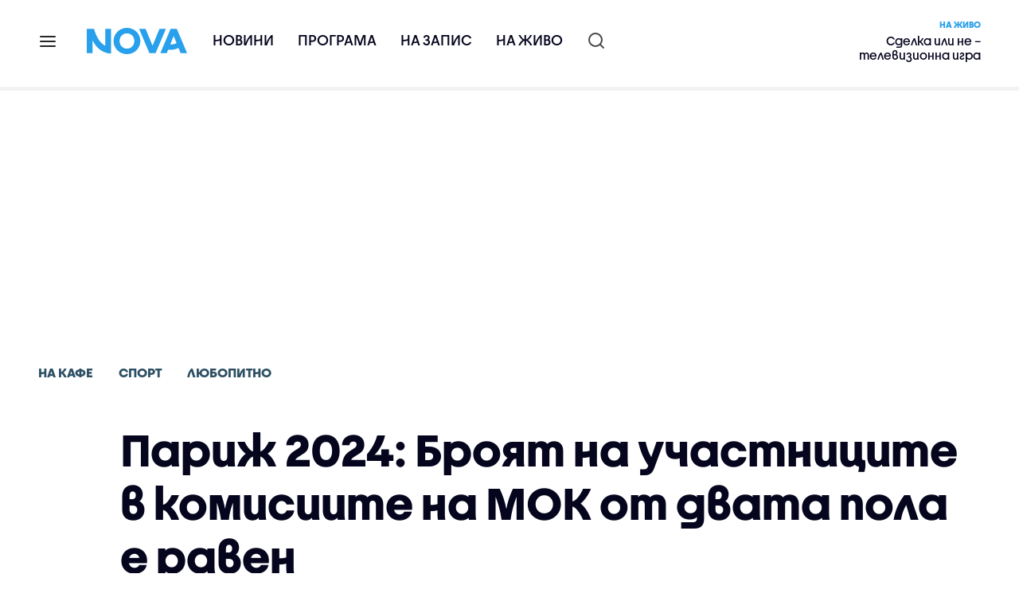

--- FILE ---
content_type: text/html; charset=UTF-8
request_url: https://nova.bg/news/view/2024/03/19/448704/%D0%BF%D0%B0%D1%80%D0%B8%D0%B6-2024-%D0%B1%D1%80%D0%BE%D1%8F%D1%82-%D0%BD%D0%B0-%D1%83%D1%87%D0%B0%D1%81%D1%82%D0%BD%D0%B8%D1%86%D0%B8%D1%82%D0%B5-%D0%B2-%D0%BA%D0%BE%D0%BC%D0%B8%D1%81%D0%B8%D0%B8%D1%82%D0%B5-%D0%BD%D0%B0-%D0%BC%D0%BE%D0%BA-%D0%BE%D1%82-%D0%B4%D0%B2%D0%B0%D1%82%D0%B0-%D0%BF%D0%BE%D0%BB%D0%B0-%D0%B5-%D1%80%D0%B0%D0%B2%D0%B5%D0%BD/
body_size: 44557
content:

<!DOCTYPE html>
<html lang="bg">

    <head>

        <link rel="apple-touch-icon" sizes="180x180" href="https://nstatic.nova.bg/files/nova/images/apple-touch-icon.png?v=2026">
        <link rel="manifest" href="/manifest.json">
        <link rel="mask-icon" href="https://nstatic.nova.bg/files/nova/images/safari-pinned-tab.svg?v=2026">
        <link rel="shortcut icon" href="https://nstatic.nova.bg/files/nova/images/favicon.ico?v=2026" type="image/ico" />
        <link rel="icon" href="https://nstatic.nova.bg/files/nova/images/favicon.ico?v=2026" type="image/ico" />


        <meta name="theme-color" content="#00B3DF">



        <title>Париж 2024: Броят на участниците в комисиите на МОК от двата пола е равен | NOVA</title>

        <meta charset="utf-8">
        <meta http-equiv="X-UA-Compatible" content="IE=edge">
        <meta name="application-name" content="Nova TV" />
        <meta name="language" content="bulgarian" />
        <meta name="title" content="Париж 2024: Броят на участниците в комисиите на МОК от двата пола е равен" />
        <meta name="description" content="Това е исторически крайъгълен камък в усилията на за увеличаване баланса между половете на управленско ниво" />
        <meta name="viewport" content="width=device-width, initial-scale=1">
                    <meta name="news_keywords" content="на,кафе,на кафе,Париж,участници,МОК,комисии,спорт,олимпиада" />
                <meta name="Author" content="Нова телевизия" />
        <meta name="Copyright" content="&copy; Nova Broadcasting Group 2026 All rights reserved." />
        <meta name="Robots" content="index, follow, max-image-preview:large" />
        <meta name="Revisit-After" content="1 Hours" />
        <meta property="fb:admins" content="1617690106"/>
        <meta property="fb:app_id" content="132516636782515" />
        <meta property="fb:pages" content="297892706947605" />
        <meta property="og:title" content="Париж 2024: Броят на участниците в комисиите на МОК от двата пола е равен" />
        <meta property="og:type" content="article" />
        <meta property="og:url" content="https://nova.bg/news/view/2024/03/19/448704/%D0%BF%D0%B0%D1%80%D0%B8%D0%B6-2024-%D0%B1%D1%80%D0%BE%D1%8F%D1%82-%D0%BD%D0%B0-%D1%83%D1%87%D0%B0%D1%81%D1%82%D0%BD%D0%B8%D1%86%D0%B8%D1%82%D0%B5-%D0%B2-%D0%BA%D0%BE%D0%BC%D0%B8%D1%81%D0%B8%D0%B8%D1%82%D0%B5-%D0%BD%D0%B0-%D0%BC%D0%BE%D0%BA-%D0%BE%D1%82-%D0%B4%D0%B2%D0%B0%D1%82%D0%B0-%D0%BF%D0%BE%D0%BB%D0%B0-%D0%B5-%D1%80%D0%B0%D0%B2%D0%B5%D0%BD" />
        <meta property="og:image" content="https://nstatic.nova.bg/public/pics/nova/article/980x551_1628243096.jpg" />
        <meta property="og:image:type" content="image/jpeg" />
        <meta property="og:image:width" content="980" />
        <meta property="og:image:height" content="551" />
        <meta property="og:description" content="Това е исторически крайъгълен камък в усилията на за увеличаване баланса между половете на управленско ниво" />
        <meta property="og:site_name" content="nova.bg" />
        <meta property="og:locale" content="bg_BG" />
                    <meta property="og:updated_time" content="1710877800" />
         
        <meta name="facebook-domain-verification" content="xein94j451xw72io0080uma51vt7nn" />    

        <link rel="image_src" href="https://nstatic.nova.bg/public/pics/nova/article/980x551_1628243096.jpg" />
                    <meta name="thumbnail" content="https://nstatic.nova.bg/public/pics/nova/article/294x140_1628243096.jpg" />
                <link rel="canonical" href="https://nova.bg/news/view/2024/03/19/448704/%D0%BF%D0%B0%D1%80%D0%B8%D0%B6-2024-%D0%B1%D1%80%D0%BE%D1%8F%D1%82-%D0%BD%D0%B0-%D1%83%D1%87%D0%B0%D1%81%D1%82%D0%BD%D0%B8%D1%86%D0%B8%D1%82%D0%B5-%D0%B2-%D0%BA%D0%BE%D0%BC%D0%B8%D1%81%D0%B8%D0%B8%D1%82%D0%B5-%D0%BD%D0%B0-%D0%BC%D0%BE%D0%BA-%D0%BE%D1%82-%D0%B4%D0%B2%D0%B0%D1%82%D0%B0-%D0%BF%D0%BE%D0%BB%D0%B0-%D0%B5-%D1%80%D0%B0%D0%B2%D0%B5%D0%BD/" />
        
        <link rel="alternate" type="application/rss+xml" href="https://nova.bg/rss/latest" />

        <!-- fonts -->
        <link rel="preload" href="https://nstatic.nova.bg/files/nova/fonts/pt_sans-narrow-web-bold_0.woff2" as="font" type="font/woff2" crossorigin/>
        <link rel="preload" href="https://nstatic.nova.bg/files/nova/fonts/pt_sans-narrow-web-regular_0.woff2" as="font" type="font/woff2" crossorigin/>
        <link rel="preload" href="https://nstatic.nova.bg/files/nova/fonts/pt_sans-web-bold.woff2" as="font" type="font/woff2" crossorigin/>
        <link rel="preload" href="https://nstatic.nova.bg/files/nova/fonts/pt_sans-web-bolditalic.woff2" as="font" type="font/woff2" crossorigin/>
        <link rel="preload" href="https://nstatic.nova.bg/files/nova/fonts/pt_sans-web-italic.woff2" as="font" type="font/woff2" crossorigin/>
        <link rel="preload" href="https://nstatic.nova.bg/files/nova/fonts/pt_sans-web-regular.woff2" as="font" type="font/woff2" crossorigin/>
        <link rel="preload" href="https://nstatic.nova.bg/files/nova/fonts/robotocondensed-bold.woff2" as="font" type="font/woff2" crossorigin/>
        <link rel="preload" href="https://nstatic.nova.bg/files/nova/fonts/robotocondensed-bolditalic.woff2" as="font" type="font/woff2" crossorigin/>
        <link rel="preload" href="https://nstatic.nova.bg/files/nova/fonts/robotocondensed-italic.woff2" as="font" type="font/woff2" crossorigin/>
        <link rel="preload" href="https://nstatic.nova.bg/files/nova/fonts/robotocondensed-light.woff2" as="font" type="font/woff2" crossorigin/>
        <link rel="preload" href="https://nstatic.nova.bg/files/nova/fonts/robotocondensed-lightitalic.woff2" as="font" type="font/woff2" crossorigin/>
        <link rel="preload" href="https://nstatic.nova.bg/files/nova/fonts/robotocondensed-regular.woff2" as="font" type="font/woff2" crossorigin/>
        <link rel="preload" href="https://nstatic.nova.bg/files/nova/fonts/NovaSans/NovaSans-Regular.woff2" as="font" type="font/woff2" crossorigin/>
        <link rel="preload" href="https://nstatic.nova.bg/files/nova/fonts/NovaSans/NovaSans-Bold.woff2" as="font" type="font/woff2" crossorigin/>    
       
        <!-- css files -->
                                    <link rel="stylesheet preload" type="text/css" as="style" href="https://nstatic.nova.bg/files/nova/css/vendors/bootstrap.min.css?v=148">  
                            <link rel="stylesheet preload" type="text/css" as="style" href="https://nstatic.nova.bg/files/nova/css/main.css?v=148">  
                            <link rel="stylesheet preload" type="text/css" as="style" href="https://nstatic.nova.bg/files/nova/css/article.css?v=148">  
                     
        <link rel="stylesheet preload" type="text/css" as="style" href="https://m.netinfo.bg/assets/fix.css?v=3243243256" /> 


        <!-- js files START -->

                                    <script src="https://nstatic.nova.bg/files/nova/js/vendors/jquery-1.11.2.min.js?v=15"></script>
                            <script src="https://nstatic.nova.bg/files/nova/js/vendors/jquery.mobile.custom.min.js?v=15"></script>
                            <script src="https://nstatic.nova.bg/files/nova/js/vendors/bootstrap.min.js?v=15"></script>
                            <script src="https://nstatic.nova.bg/files/nova/js/main.js?v=15"></script>
                            <script src="https://nstatic.nova.bg/files/nova/js/menu.js?v=15"></script>
                            <script src="https://nstatic.nova.bg/files/nova/js/video-expand.js?v=15"></script>
                            <script src="https://m.netinfo.bg/assets/richMedia.js?v=18" crossorigin="anonymous"></script>
        <script src="https://m.netinfo.bg/nova/js/sticky-nova.js?v=2.2" crossorigin="anonymous"></script>

                
         
        
        <!-- js files END -->

        <!--[if lt IE 9]>
        <script src="https://nstatic.nova.bg/files/nova/js/vendors/html5shiv.js"></script>
        <script src="https://nstatic.nova.bg/files/nova/js/vendors/respond.min.js"></script>
        <![endif]-->

                <script  src="https://lib.wtg-ads.com/publisher/nova.bg/lib.min.js" async></script>

<script>
    function getCookie(k) {
        return(document.cookie.match('(^|; )' + k + '=([^;]*)') || 0)[2]
    }
    function isBot() {
        const userAgent = navigator.userAgent.toLowerCase();
        const botUserAgents = [
            'googlebot',
            'bingbot',
            'yandexbot',
            'baiduspider',
            'mj12bot',
            'ahrefsbot',
            'duckduckbot',
            'facebot', 
            'twitterbot', 
            'linkedinbot', 
            'slurp', 
            'archive.org_bot', 
            'applebot', 
            'tumblr',
            'redditbot',
            'slackbot', 
            'discordbot', 
            'zoominfo', 
            'semrushbot',
            'uptimerobot', 
            'whatsapp', 
        ];

        return botUserAgents.some(bot => userAgent.includes(bot));
    }
//header bidding targeting. Main script is loaded via GTM
    var w2g = w2g || {};
    w2g.targeting = {
        cid: 'news',
        bid: 'view',
        aid: '448704',
        catid: '12',
        subcatid: '18',
        procatid: '14',
        abtest: 'A',
        prpage: '0',
        safe: '1',
        tag: 'на',
        tag: 'кафе',
        tag: 'на кафе',
        tag: 'Париж',
        tag: 'участници',
        tag: 'МОК',
        tag: 'комисии',
        tag: 'спорт',
        tag: 'олимпиада'        
    };

    $.ajax({
        url: '/ivt.php?ip=3.15.6.55',
        type: 'GET',
        dataType: 'text',
        timeout: 700,//ms
        success: function (data) {
            if(isBot() && data.toString()=='0'){//if IP is botnetwork - no need to check the user agent as well
                data='1';
            }
            w2g.targeting['ivt'] = [data];//JIC
            console.log("ivt: " + data );
        },
        error: function (error) {
            w2g.targeting['ivt'] = ['0'];//JIC
            console.log("ivt failed: ", error);
        }
    });
    
    w2g.cmd = w2g.cmd || [];
    //cookie must contain string "2222222" or with more "2" (up to 15)
    if (/2{5,15}/.test(getCookie('netinfo_consent_bit'))) {
        var consent = true;
    }
    if (typeof consent !== 'undefined') {
        w2g.cmd.push(function () {
            w2g.run(consent);
        });
    }
</script>




        <script>
            if ('serviceWorker' in navigator) {
                navigator.serviceWorker.register('/OneSignalSDKWorker.js').then(function (registration) {
                    if (console) {
                        console.log('ServiceWorker registration successful with scope: ', registration.scope);
                    }
                }).catch(function (err) {
                    if (console) {
                        console.log('ServiceWorker registration failed: ', err);
                    }
                });

            }
        </script>


        <script src="https://cdn.onesignal.com/sdks/OneSignalSDK.js" async></script>

        <script>
            var OneSignal = window.OneSignal || [];
            OneSignal.push(["init", {
                    appId: "372153ae-f88c-4fe4-a904-54ae5514f07a",
                    autoRegister: true,
                    requiresUserPrivacyConsent: true,
                    welcomeNotification: {
                        "title": "Nova",
                        "message": "Благодарим ви за абонамента",
                    },
                    notifyButton: {
                        enable: true,
                        size: 'small',
                        prenotify: true,
                        showCredit: false,
                        text: {
                            'tip.state.unsubscribed': 'Получaвайте известия от Nova',
                            'tip.state.subscribed': "Абонирани сте за известия",
                            'tip.state.blocked': "Блокирахте получаването на известия",
                            'message.prenotify': 'Натиснете тук за абонамент за известия',
                            'message.action.subscribed': "Благодарим за абонамента!",
                            'message.action.resubscribed': "Абонирани сте за известия",
                            'message.action.unsubscribed': "Изпращането на известия е прекратено",
                            'dialog.main.title': 'Настройки на известията',
                            'dialog.main.button.subscribe': 'Абонирайте се',
                            'dialog.main.button.unsubscribe': 'Прекратяване на абонамента',
                            'dialog.blocked.title': 'Отблокиране на известията',
                            'dialog.blocked.message': "Следвайте инструкциите, за да активирате известията:"
                        },
                        colors: {
                            'circle.background': 'rgb(71,185,225)',
                            'badge.background': 'rgb(71,185,225)',
                            'dialog.button.background': 'rgb(71,185,225)',
                            'dialog.button.background.hovering': 'rgb(71,185,225)',
                        },
                    }
                }]);

            setTimeout(userTappedProvideConsentButton, 2000);
            function userTappedProvideConsentButton() {
                if (typeof consent !== 'undefined') {
                    // Will initialize the SDK and register for push notifications
                    OneSignal.push(function () {
                        OneSignal.provideUserConsent(true);
                    });
                }
            }
        </script>
        
        <script type="application/ld+json">
{
  "@context": "https://schema.org",
  "@type": "NewsMediaOrganization",
  "name": "Nova",
  "url": "https://nova.bg/",
  "logo": "https://nstatic.nova.bg/files/nova/images/nova-logo.svg",
  "sameAs": [
    "https://www.facebook.com/novinite.nova/",
    "https://twitter.com/NoviniteNaNova"
  ]
}
</script>

<script type="application/ld+json">
            {
              "@context": "https://schema.org/",
              "@type": "WebSite",
              "name": "Nova",
              "url": "https://nova.bg/",
              "potentialAction": {
                "@type": "SearchAction",
                "target": "https://nova.bg/search/news?q={search_term_string}",
                "query-input": "required name=search_term_string"
              }
            }
            </script>
            
            <script type="text/javascript">
/* CONFIGURATION START */

window._ain = { 
  id: "2980",
  page_type: "article",
  article_type: "news",
  postid: "448704",
  maincontent: ".article-body, h1",
  title: "Париж 2024: Броят на участниците в комисиите на МОК от двата пола е равен",
  pubdate: "2024-03-19T21:50:00+02:00",
  authors: "NOVA",
  sections: "На кафе>Спорт>Любопитно",
  tags: "на, кафе, на кафе, Париж, участници, МОК, комисии, спорт, олимпиада",
  access_level: "free",
  reader_type: "anonymous"
  };
 
/* CONFIGURATION END */
(function (d, s) {
  var sf = d.createElement(s);
  sf.type = 'text/javascript';
  sf.async = true;
  sf.src = (('https:' == d.location.protocol)
    ? 'https://d7d3cf2e81d293050033-3dfc0615b0fd7b49143049256703bfce.ssl.cf1.rackcdn.com'
    : 'http://t.contentinsights.com') + '/stf.js';
  var t = d.getElementsByTagName(s)[0];
  t.parentNode.insertBefore(sf, t);
})(document, 'script');
</script>


<script>window.tentacles = {apiToken: 'o3bh0g2i2yvqjtkugw4wv60kjaema0h4'};</script>
<script src="https://tentacles.smartocto.com/ten/tentacle.js"></script>     
    </head>

    <body  role="main" class=" ">
      <a class="hidden" href="#main">Прескочи до главното съдържание</a>  
<!-- Google Tag Manager -->
<noscript><iframe src="//www.googletagmanager.com/ns.html?id=GTM-K7H88B"
height="0" width="0" style="display:none;visibility:hidden"></iframe></noscript>
<script>(function(w,d,s,l,i){w[l]=w[l]||[];w[l].push({'gtm.start':
new Date().getTime(),event:'gtm.js'});var f=d.getElementsByTagName(s)[0],
j=d.createElement(s),dl=l!='dataLayer'?'&l='+l:'';j.async=true;j.src=
'//www.googletagmanager.com/gtm.js?id='+i+dl;f.parentNode.insertBefore(j,f);
})(window,document,'script','dataLayer','GTM-K7H88B');</script>
<!-- End Google Tag Manager -->

<script class="teads" async src="//a.teads.tv/page/28061/tag"></script>

   <script>
        window.teads_analytics = window.teads_analytics || {};
        window.teads_analytics.analytics_tag_id = "PUB_26730";
        window.teads_analytics.share = window.teads_analytics.share || function() {
          ;(window.teads_analytics.shared_data = window.teads_analytics.shared_data || []).push(arguments)
        };
      </script>
      <script async src="https://a.teads.tv/analytics/tag.js"></script>

        

        <input type="hidden" id="device" value="1" />

        <div id="fb-root"></div>
		<script>
			( function(d, s, id) {
					var js,
					    fjs = d.getElementsByTagName(s)[0];
					if (d.getElementById(id))
						return;
					js = d.createElement(s);
					js.id = id;
					js.src = "//connect.facebook.net/bg_BG/all.js#xfbml=1";
					fjs.parentNode.insertBefore(js, fjs);
				}(document, 'script', 'facebook-jssdk'));
		</script>
        <header id="WPHeader" itemscope="itemscope" itemtype="https://schema.org/WPHeader">
            <div class="hiddenNova hidden-sm hidden-md hidden-xs">
                <div id="chromeExt" class="fasha chromeExt">
                    <div class="left">
                        <div class="moreinfo">
                            <div class="logo"></div>
                            <div class="message">Бъди с NOVA през целия ден. Следи новините с добавката за браузъра си. Виж повече информация <a href="https://nova.bg/news/view/2017/07/19/188946/%D0%B1%D1%8A%D0%B4%D0%B5%D1%82%D0%B5-%D1%81-nova-%D0%BF%D1%80%D0%B5%D0%B7-%D1%86%D0%B5%D0%BB%D0%B8%D1%8F-%D0%B4%D0%B5%D0%BD/" target="_blank">тук</a>.</div>
                            <span class="clear"></span>
                        </div>
                    </div>
                    <div class="right">
                        <a href="https://a.abv.bg/www/delivery/ck.php?oaparams=2__bannerid=177080__zoneid=63__oadest=https://chrome.google.com/webstore/detail/nova-new-tab-page/cgmcmehbapbaejkcjejdjddnbdfigegj" class="addon">Инсталирай</a>&nbsp;&nbsp;|&nbsp;&nbsp;<a href="https://nova.bg/news/view/2017/07/19/188946/%D0%B1%D1%8A%D0%B4%D0%B5%D1%82%D0%B5-%D1%81-nova-%D0%BF%D1%80%D0%B5%D0%B7-%D1%86%D0%B5%D0%BB%D0%B8%D1%8F-%D0%B4%D0%B5%D0%BD/" target="_blank">Научи повече</a>
                    </div>
                    <div class="close"></div>
                </div>
            </div>
            <div class="hiddenNovaFirefox hidden-sm hidden-md hidden-xs">
                <div id="firefoxExt" class="fasha chromeExt ff">
                    <div class="left">
                        <div class="moreinfo">
                            <div class="logo"></div>
                            <div class="message">Бъди с NOVA през целия ден. Следи новините с добавката за браузъра си. Виж повече информация <a href="https://nova.bg/news/view/2017/09/13/193603/%D0%B1%D1%8A%D0%B4%D0%B5%D1%82%D0%B5-%D1%81-nova-%D0%BF%D1%80%D0%B5%D0%B7-%D1%86%D0%B5%D0%BB%D0%B8%D1%8F-%D0%B4%D0%B5%D0%BD/" target="_blank">тук</a>.</div>
                            <span class="clear"></span>
                        </div>
                    </div>
                    <div class="right">
                        <a href="https://a.abv.bg/www/delivery/ck.php?oaparams=2__bannerid=177102__zoneid=63__oadest=https://addons.mozilla.org/en-us/firefox/addon/nova-new-tab-page/ " class="addon">Инсталирай</a>&nbsp;&nbsp;|&nbsp;&nbsp;<a href="https://nova.bg/news/view/2017/09/13/193603/%D0%B1%D1%8A%D0%B4%D0%B5%D1%82%D0%B5-%D1%81-nova-%D0%BF%D1%80%D0%B5%D0%B7-%D1%86%D0%B5%D0%BB%D0%B8%D1%8F-%D0%B4%D0%B5%D0%BD/" target="_blank">Научи повече</a>
                    </div>
                    <div class="close"></div>
                </div>
            </div>


            <aside class="main-menu" data-sidebar itemscope itemtype="https://schema.org/SiteNavigationElement">
                <div class="fly-menu clearfix">
                    <span class="close-btn"><a href="#" class="btn" data-sidebar-button>X</a></span>

                    <form id="search" class="fly-search" method="get" action="https://nova.bg/search/news">
                        <label class="hidden" for="qflysearch">Какво търсиш?</label>
                        <input class="fly-search" id="qflysearch" name="q" type="search" placeholder="Какво търсиш?">
                    </form>

                    <ul class="fly-responsive clearfix">
                        <li itemprop="name" class="mobile-hidden"><a class="gtm-HeaderMenu-click" href="https://nova.bg/news" itemprop="url">Новини</a></li>
                        <li itemprop="name"><a class="gtm-HeaderMenu-click" href="https://nova.bg/schedule" itemprop="url">Програма</a></li>
                        <li itemprop="name"><a class="gtm-HeaderMenu-click" href="https://play.nova.bg" target="_blank" itemprop="url">На запис</a></li>
                        <li itemprop="name" class="mobile-hidden"><a class="gtm-HeaderMenu-click" href="https://nova.bg/live" itemprop="url">На живо</a></li>
                    </ul>
                    <ul class="fly-constant">
                        <style>
                         
                        </style>
                                         <!-- <li itemprop="name" ><a class="gtm-HeaderMenu-click" href="https://nova.bg/novanews" itemprop="url">Nova News</a></li> -->
                        <li itemprop="name" ><a class="gtm-HeaderMenu-click" href="https://nova.bg/productions" itemprop="url">Предавания и сериали</a></li>
                        <!-- <li itemprop="name" ><a class="gtm-HeaderMenu-click" href="https://nova.bg/series_movies" itemprop="url">Филми и сериали</a></li> -->
                        <li itemprop="name" ><a class="gtm-HeaderMenu-click" href="https://nova.bg/faces" itemprop="url">Лицата на NOVA</a></li>
                        <li itemprop="name" ><a class="gtm-HeaderMenu-click" href="https://nova.bg/mynews" itemprop="url">Моята новина</a></li>
                        <!-- <li itemprop="name" ><a class="gtm-HeaderMenu-click" href="https://nova.bg/videos" itemprop="url">Видео</a></li>
                        <li itemprop="name" ><a class="gtm-HeaderMenu-click" href="https://nova.bg/galleries" itemprop="url">Галерии</a></li> -->
                        

                        <li itemprop="name" ><a class="gtm-HeaderMenu-click" href="https://nova.bg/radio" itemprop="url">Радио</a></li>
                                                               <li itemprop="name" ><a class="gtm-HeaderMenu-click" href="https://a.abv.bg/www/delivery/ck.php?oaparams=2__bannerid=178863__zoneid=63__oadest=https://nova.bg/top_employers" itemprop="url">Top Employers</a></li> 
                                            <li itemprop="name" ><a class="gtm-HeaderMenu-click" href="https://nova.bg/dei" itemprop="url">Заедно за по-добро утре</a></li>
                        <!-- <li itemprop="name" ><a class="gtm-HeaderMenu-click" href="https://nova.bg/csr" itemprop="url">NOVA отговорност</a></li>  -->
                                                     <!-- <li itemprop="name" ><a class="gtm-HeaderMenu-click" href="https://nova.bg/karieri" itemprop="url">NOVA кариера</a></li> -->
                        <!-- <li itemprop="name" ><a class="gtm-HeaderMenu-click" href="https://nova.bg/news/category/19/inenglish/" itemprop="url">News in English</a></li> -->

                        <li>
                            <!-- <hr style="color: #fff;">   
                            <ul class="site-privacy">
                                <li class="trigger-faktorio" ><a href="javascript:;" onClick="googlefc.callbackQueue.push({'CONSENT_DATA_READY': () => googlefc.showRevocationMessage()});">Поверителност</a></li>
                                <li class="trigger-gdpr"><a href="https://www.netinfocompany.bg/gdpr/" target="_blank">Политика ЛД</a></li>
                                <li class="trigger-onesignal"><a href="javascript:;">Известия</a></li>
                            </ul> -->
                            <script>
                                document.addEventListener("DOMContentLoaded", function (event) {
                                    // GDPR
                                    $('.site-privacy .trigger-faktorio a').on('click', function (e) {
                                        e.preventDefault();
                                        $('#fingerprint').trigger('click');
                                    });

                                    $('.site-privacy .trigger-onesignal a').on('click', function (e) {
                                        e.preventDefault();
                                        $('.onesignal-bell-launcher-button').toggleClass('visible');
                                        $('.onesignal-bell-launcher-button').trigger('click');
                                    });
                                });
                            </script>

                        </li>
                    </ul>
                </div>
            </aside> 



            <!-- Breaking news START -->
            <!-- Breaking new END -->

            <div class="clearfix">
                <div class="container">
                    <nav class="navbar navbar-default">
                        <div class="menuburger">
                            <a class="gtm-HeaderMenu-click" href="#" data-sidebar-button title="menuburger">
                                <svg xmlns="http://www.w3.org/2000/svg" width="24" height="24" viewBox="0 0 24 24" fill="none">
                                    <path d="M3 12H21" stroke="" stroke-width="2" stroke-linecap="round" stroke-linejoin="round"/>
                                    <path d="M3 6H21" stroke="" stroke-width="2" stroke-linecap="round" stroke-linejoin="round"/>
                                    <path d="M3 18H21" stroke="" stroke-width="2" stroke-linecap="round" stroke-linejoin="round"/>
                                </svg>
                            </a>
                        </div>
                        <div class="navbar-header">

                                 <a class="gtm-HeaderLogo-click" href="https://nova.bg/"><img class="hidden-xs" src="https://nstatic.nova.bg/files/nova/images/Nova_logo_re.svg?v=2026" width="126" height="33" alt="nova logo"></a>
                                <a class="gtm-HeaderLogo-click" href="https://nova.bg/"><img class="visible-xs" src="https://nstatic.nova.bg/files/nova/images/Nova_logo_re.svg?v=2026" width="90" height="24" alt="nova mobile logo"></a>
                        </div>
                        <ul class="nav-responsive nav navbar-nav">
                            <li class="text-uppercase"><a class="gtm-HeaderNews-click" href="https://nova.bg/news">Новини</a></li>
                            <li class="mobile-hidden"><a class="text-uppercase gtm-HeaderSchedule-click" href="https://nova.bg/schedule">Програма</a></li>
                            <li class="mobile-hidden"><a class="text-uppercase gtm-HeaderNovaPlay-click" href="https://play.nova.bg" target="_blank">На запис</a></li>
                            <li class="HD-new"><a class="text-uppercase gtm-HeaderLive-click" href="https://nova.bg/live">На живо</a></li>
                            <li class="search-form">
                                <form id="search" method="get" action="https://nova.bg/search/news">
                                    <label class="hidden" for="qsearch">Какво търсиш?</label>
                                    <input type="search" id="qsearch" name="q" placeholder="Какво търсиш?" class="gtm-HeaderSearch-click"> 
                                </form>
                            </li>
                        </ul>
                        <!-- link to live page START-->
                        <div class="live-box-wrapper">
                            <div class="live-box">
                                <a href="https://nova.bg/live" class="live-box-title-wrapper gtm-HeaderLiveBlock-click">
                                    <span class="live-title HD-new">На живо</span>
                                    <span class="live-info">Сделка или не – телевизионна игра</span>
                                </a>
                            </div>
                        </div>
                        <!-- link to live page END-->
                    </nav>
                </div>      
            </div>

                                </header>        
        <div class="hidden" id="main"></div>

<script type="text/javascript">
    _io_data_config = {
    pageType: 'article',
        author: 'Цветина Петкова'
    };</script>   



<!-- /157018629/Nova_bg/Desktop/Article/Hidden/InRead -->
<div id='div-gpt-ad-1641301518950-0'>
  <!--<script>
    googletag.cmd.push(function() { googletag.display('div-gpt-ad-1641301518950-0'); });
  </script>-->
</div>



<article itemscope itemtype="https://schema.org/NewsArticle" >
    <div class="page page-article article-branding-on article-category-regular">
        <style>
    @media (max-width: 728px) {
        #iframe_top_fbk {
            width:100% !important;
        }

    }
</style>

<div class="adv-box-page-top hide-if-empty">
    <div id="wrap_iframe_top_fbk" class="leaderboard-desktop">
                    <!-- /157018629/Nova_bg/Desktop/All_Pages/Leaderboard/ATF -->
            <div id='div-gpt-ad-Nova_bg_Desktop_All_Pages_Leaderboard_ATF'>
    <!--            <script>
                    googletag.cmd.push(function () {
                        googletag.display('div-gpt-ad-1521206628629-1');
                    });
                </script>-->
            </div>
        
    </div>
</div>
        <div class="container" >
                        <div class="row">
                <div class="col-lg-12 col-md-12 col-sm-12 col-xs-12">
                    <div class="page-breadcrumb">
                        <ul class="breadcrumb-links-wrapper"  >
                                                            <li ><a class="gtm-ArticleBreadcrumb-click"  href="https://nova.bg/filter/production/14/на-кафе/"><span>На кафе</span></a></li>
                                                        <li><a class="gtm-ArticleBreadcrumb-click"   href="https://nova.bg/news/category/12/спорт/"><span>Спорт</span></a></li>
                             
                            <li><a class="gtm-ArticleBreadcrumb-click"   href="https://nova.bg/news/subcategory/18/любопитно/"><span>Любопитно</span></a></li>
                                                    </ul>
                        <ul class="hidden" itemscope itemtype="https://schema.org/BreadcrumbList">
                            
                            <li itemprop="itemListElement" itemscope
                                itemtype="https://schema.org/ListItem">
                                <a  itemprop="item" href="https://nova.bg/">
                                    <span itemprop="name">Начало</span></a>
                                <meta itemprop="position" content="1" />
                            </li>
                            
                                                            <li itemprop="itemListElement" itemscope itemtype="https://schema.org/ListItem">
                                    <a  itemprop="item"  href="https://nova.bg/filter/production/14/на-кафе/"><span itemprop="name">На кафе</span></a>
                                    <meta itemprop="position" content="2" />
                                </li>
                                                        
                            <li itemprop="itemListElement" itemscope
                                itemtype="https://schema.org/ListItem">
                               
                                    <span itemprop="name">Париж 2024: Броят на участниците в комисиите на МОК от двата пола е равен</span>
                                <meta itemprop="position" content="3" />
                            </li>
                        </ul>
                        <ul class="hidden" itemscope itemtype="https://schema.org/BreadcrumbList">
                            <li itemprop="itemListElement" itemscope
                                itemtype="https://schema.org/ListItem">
                                <a  itemprop="item" href="https://nova.bg/">
                                    <span itemprop="name">Начало</span></a>
                                <meta itemprop="position" content="1" />
                            </li>
                            
                            <li itemprop="itemListElement" itemscope itemtype="https://schema.org/ListItem">
                                <a  itemprop="item"  href="https://nova.bg/news/category/12/спорт/">
                                    <span itemprop="name">Спорт</span></a>
                                <meta itemprop="position" content="2" />
                            </li>
                            
                            <li itemprop="itemListElement" itemscope
                                itemtype="https://schema.org/ListItem">
                                <span itemprop="name">Париж 2024: Броят на участниците в комисиите на МОК от двата пола е равен</span>
                                <meta itemprop="position" content="3" />
                            </li>
                        </ul>
                         
                         <ul class="hidden" itemscope itemtype="https://schema.org/BreadcrumbList">
                            <li itemprop="itemListElement" itemscope
                                itemtype="https://schema.org/ListItem">
                                <a itemprop="item" href="https://nova.bg/">
                                    <span itemprop="name">Начало</span></a>
                                <meta itemprop="position" content="1" />
                            </li>
                            
                            <li itemprop="itemListElement" itemscope 
                                itemtype="https://schema.org/ListItem">
                                <a  itemprop="item"  href="https://nova.bg/news/subcategory/18/любопитно/">
                                    <span itemprop="name">Любопитно</span></a>
                                <meta itemprop="position" content="2" />
                            </li>
                            
                            <li itemprop="itemListElement" itemscope
                                itemtype="https://schema.org/ListItem">
                                <span itemprop="name">Париж 2024: Броят на участниците в комисиите на МОК от двата пола е равен</span>
                                <meta itemprop="position" content="3" />
                            </li>
                        </ul>
                         
                        <div class="page-bradcrumb-details">
                            <!-- <div class="page-breadcrumb-info-element">
                                <a href="#" title="" target="_blank"><i class="icon-nova-video"></i></a>
                            </div> -->

                            
                        </div>
                    </div>
                </div>
            </div>
            <div class="row">
                <div class="gutter-0">
                    <div class="col-lg-offset-1 col-lg-11 col-md-12 col-sm-12 col-xs-12 top-row-patt-3">
                        <div class="col-lg-12 col-md-12 col-sm-12 col-xs-12" >


                            <meta itemscope itemprop="mainEntityOfPage" itemType="https://schema.org/WebPage" itemid="https://nova.bg/news/view/2024/03/19/448704/" content='https://nova.bg/news/view/2024/03/19/448704/' />        
                            <div class="title-wrap-roboto" itemprop="headline">
                                <h1 itemprop="name">Париж 2024: Броят на участниците в комисиите на МОК от двата пола е равен</h1>
                            </div>
                        </div>
                        <meta itemprop="url" content="https://nova.bg/news/view/2024/03/19/448704/париж-2024-броят-на-участниците-в-комисиите-на-мок-от-двата-пола-е-равен/" />
                                                    <span itemprop="author" itemscope itemtype="https://schema.org/Person">

                                <meta itemprop="name" content="NOVA" />
                                <meta itemprop="image" content="https://nstatic.nova.bg/public/pics/nova/article/396x188_1628243096.jpg" />
                                <meta itemprop="email" content="news@ntv.bg" />
                                <span itemprop="homeLocation" itemscope itemtype="https://schema.org/PostalAddress"><meta itemprop="addressLocality" content="бул. Христофор Колумб 41 София" /></span>
                            </span>

                        
                        <div class="col-lg-8 col-md-8 col-sm-12 col-xs-12 artcle-desc-info">
                            <span class="date-time">19 март 2024  21:50</span>
                            

                            

                            
                        </div>
                    </div>
                </div>
            </div>
            <div class="row">
                <div class="gutter-0">
                    <div class="col-lg-offset-1 col-lg-11 col-md-12 col-sm-12 col-xs-12">
                        <div class="col-lg-8 col-md-8 col-sm-12 col-xs-12 left-col-patt-3 gutter-0 sticky-main">

                            <!-- article text wrap START -->
                            <div class="col-lg-12 col-md-12 col-sm-12 col-xs-12">


                                <meta itemprop="datePublished" content="2024-03-19T21:50:00+02:00" />
                                <meta itemprop="dateModified" content="2024-03-19T21:50:00+02:00" />
                                <meta itemprop="copyrightYear" content="2026" />
                                <meta itemprop="inLanguage" content="bg_BG" />


                                <meta itemprop="keywords" content="на,кафе,на кафе,Париж,участници,МОК,комисии,спорт,олимпиада" />




                                <span itemprop="publisher" itemscope itemtype="https://schema.org/Organization">
                                    <meta itemprop="name" content="Nova.bg" />



                                    <span itemprop="logo" itemscope itemtype="https://schema.org/ImageObject">
                                        <meta itemprop="name" content="NOVA Logo" />
                                        <meta itemprop="url" content="https://nova.bg" />
                                        <meta itemprop="thumbnailUrl" content="https://static.nova.bg/files/nova/images/logos/logo-amp-thumb.jpg" />
                                        <meta itemprop="contentUrl" content="https://static.nova.bg/files/nova/images/logos/logo-amp.jpg" />
                                        <meta itemprop="width" content="59" />
                                        <meta itemprop="height" content="60" />
                                        <meta itemprop="encodingFormat" content="image/jpg" />

                                    </span>

                                </span>


                                <!-- Scope BEGIN: ImageObject -->
                                <span itemprop="image" itemscope itemtype="https://schema.org/ImageObject">
                                    <meta itemprop="name" content="Снимка: iStock" />
                                    <meta itemprop="url" content="https://nova.bg/news/view/2024/03/19/448704/париж-2024-броят-на-участниците-в-комисиите-на-мок-от-двата-пола-е-равен/" />
                                    <meta itemprop="thumbnailUrl" content="https://nstatic.nova.bg/public/pics/nova/article/396x188_1628243096.jpg" />
                                    <meta itemprop="contentUrl" content="https://nstatic.nova.bg/public/pics/nova/article/980x551_1628243096.jpg" />
                                    <meta itemprop="width" content="980" />
                                    <meta itemprop="height" content="551" />
                                    <meta itemprop="encodingFormat" content="image/jpeg" />

                                </span> <!-- Scope END: ImageObject -->

                                <div class="article-content gutter-0" style="display:block">
                                    <div class="row-custom-media">
                                        <div class="gutter-0">
                                            <div class="col-lg-12 col-md-12 col-sm-12 col-xs-12 media-wrap">

                                                                                                                                                             
                                                            <script src="https://nstatic.nova.bg/files/nova/js/sticky.min.js?v=1.5"></script>
                                                            <script src="https://nstatic.nova.bg/files/nova/js/jquery.cookie.js?v=1.5"></script>
                                                            <script>
            var articleId = 448704;
            var createCookie = function(name, value, days) {
            var expires;
            if (days) {
            var date = new Date();
            date.setTime(date.getTime() + (days * 24 * 60 * 60 * 1000));
            expires = "; expires=" + date.toGMTString();
            }
            else {
            expires = "";
            }
            document.cookie = name + "=" + value + expires + "; path=/";
            };
            if (articleId === 448704 && document.cookie.indexOf('_article_view_session') === - 1) {
            createCookie('_article_view_session', 'checkedUser', 30);
            _gaq.push(['_trackEvent', 'articleKrux', '' + articleId]);
            }
                                                            </script>   

                                                           
                                                        <!-- element for video content -->
                                                        <div id="sticker-sticky-wrapper" class="sticky-wrapper">
                                                            <div id="sticker">
                                                                 
                                                                    <svg class="closeBtn gtm-Video-close"  xmlns="http://www.w3.org/2000/svg" width="25" height="25" viewBox="0 0 25 25"><defs><style>.a{
                                                                            fill:#fff;
                                                                        }
                                                                        .b{
                                                                            fill:#676767;
                                                                        }</style></defs><g transform="translate(-1886 -721)"><path class="a" d="M12.5,0A12.5,12.5,0,1,1,0,12.5,12.5,12.5,0,0,1,12.5,0Z" transform="translate(1886 721)"/><g transform="translate(1490.334 574.435)"><path class="b" d="M7.748,6.306l4.483-4.482A.746.746,0,1,0,11.176.768L6.693,5.251,2.21.768A.746.746,0,1,0,1.155,1.824L5.639,6.306,1.155,10.788A.746.746,0,0,0,2.21,11.844L6.693,7.361l4.483,4.483a.746.746,0,1,0,1.054-1.055Z" transform="translate(401.551 152.613)"/></g></g></svg>
                                                                                                                                    <div class="embed-responsive embed-responsive-16by9">

                                                                    <!-- PLAYER -->
                                                                    <iframe  width="100%" height="100%" src="//www.vbox7.com/emb/external.php?vid=5c1cd63005&autoplay=1&stopframes=1"  scrolling="no" frameborder="0" marginheight="0" marginwidth="0" allowfullscreen  allow="autoplay; fullscreen"></iframe>

                                                                </div>

                                                                 
                                                                                                                                            <div class="media-desc">
                                                                            <p> Снимка: iStock                                                                                <span class="image-source"></span>
                                                                            </p>
                                                                        </div>
                                                                                                                                        
                                                                                                                                    <link rel="stylesheet" type="text/css" href="https://nstatic.nova.bg/files/nova/css/lightslider.css?v=3.2"> 
                                                                    <script src="https://nstatic.nova.bg/files/nova/js/lightslider.js?v=1.1"></script>
                                                                    <script>
            $(document).ready(function () {
            var resizeTimer;
            //create a slider, observer and listener for change
            function createSlider(items){
            var slider = $("#image-gallery").lightSlider({
            item: items,
            loop: true,
            pager: false,
            controls: true,
            slideMargin: slideMargin,
            currentPagerPosition: 'left',
            freeMove: false,
            responsive: [
                {
                    breakpoint: 1200,
                    settings: {
                        controls: false
                    }
                }],
            onSliderLoad: function () {
            $('#image-gallery').removeClass('cS-hidden');
            }
            });
            //set observer for class change el #sticker-sticky-wrapper
            var observer = new MutationObserver(function(mutations) {
            mutations.forEach(function(mutation) {
            if (mutation.attributeName === "class") {
            destroyAndCreateSlider();
            }
            });
            });
            observer.observe($("#sticker-sticky-wrapper")[0], {
            attributes: true
            });
            //on resize create Timeout to wait 1 sec when resize stop create new slider
            $(window).on('resize', function(e) {
            clearTimeout(resizeTimer);
            resizeTimer = setTimeout(function() {
            destroyAndCreateSlider();
            }, 1000);
            });
            function destroyAndCreateSlider() {
            //destroy old slider
            slider.destroy();
            //remove observer and timeout
            observer.disconnect()
            clearTimeout(resizeTimer);
            //call function again to create new slider
            let [newItems, newSlideMargin] = numberElCheck(); 
            createSlider(newItems, newSlideMargin);
            }
            }
            //check width and for class leftFloat to set write number of items in slider
            function numberElCheck() {
            var items, slideMargin
            SW = $(window).width();
            if ($('#sticker-sticky-wrapper').hasClass('leftFloat')) {
            if (SW > 1860){
            items = 2;
            slideMargin = 8;
            } else if (SW >= 1500 && SW < 1860) {
            items = 1;
            slideMargin = 8;
            } else {
            items = 2;
            slideMargin = 8;
            }
            } else {
            if (SW >= 768) {
            items = 3.62;
            slideMargin = 22;
            } else if (SW >= 420 && SW < 768) {
            items = 2.5;
            slideMargin = 8;
            } else {
            items = 2.25;
            slideMargin = 8;
            }
            }
            return [items, slideMargin];
            }
            //create slider on document ready
            let [items, slideMargin] = numberElCheck(); 
            createSlider(items, slideMargin);
            });</script>
                                                                    <div class="clearfix gallery-lightslider nova-gallery-slider">


                                                                        <ul id="image-gallery" class="gallery list-unstyled cS-hidden">
                                                                                                                                                                <li> 
                                                                                        <a href="https://nova.bg/news/view/2026/01/19/524352/%D0%B2-%D0%BD%D0%B8%D0%B4%D0%B5%D1%80%D0%BB%D0%B0%D0%BD%D0%B4%D0%B8%D1%8F-%D0%BE%D1%82%D0%B1%D0%B5%D0%BB%D1%8F%D0%B7%D0%B0%D1%85%D0%B0-%D0%B4%D0%B5%D0%BD%D1%8F-%D0%BD%D0%B0-%D0%BB%D0%B0%D0%BB%D0%B5%D1%82%D0%BE/" class="gtm-VideoGallery-click">
                                                                                            <div class="img-cont">
                                                                                                <img class="img-responsive" src="https://nstatic.nova.bg/public/pics/nova/article/294x165_1768762709.jpeg" alt="В Нидерландия отбелязаха Деня на лалето"> 
                                                                                                <div class="wrap-small-pill">
                                                                                                    <div class="small-pill-shape">
                                                                                                        <span class="small-triangle-icon"></span>
                                                                                                    </div>
                                                                                                </div>
                                                                                            </div>
                                                                                            <p>В Нидерландия отбелязаха Деня на лалето</p>
                                                                                        </a>
                                                                                    </li>
                                                                                                                                                                        <li> 
                                                                                        <a href="https://nova.bg/news/view/2026/01/18/524354/%D0%BB%D1%8E%D0%B1%D0%B8%D1%82%D0%B5%D0%BB%D0%B8-%D0%BD%D0%B0-%D0%BA%D1%8A%D0%BD%D0%BA%D0%B8%D1%82%D0%B5-%D1%81%D0%B5-%D0%BF%D1%8A%D1%80%D0%B7%D0%B0%D0%BB%D1%8F%D1%85%D0%B0-%D0%BF%D0%BE-%D0%B7%D0%B0%D0%BC%D1%80%D1%8A%D0%B7%D0%BD%D0%B0%D0%BB%D0%BE%D1%82%D0%BE-%D0%B5%D0%B7%D0%B5%D1%80%D0%BE-%D0%B1%D0%B0%D0%BB%D0%B0%D1%82%D0%BE%D0%BD-%D0%B2%D0%B8%D0%B4%D0%B5%D0%BE/" class="gtm-VideoGallery-click">
                                                                                            <div class="img-cont">
                                                                                                <img class="img-responsive" src="https://nstatic.nova.bg/public/pics/nova/article/294x165_1768765210.jpg" alt="Любители на кънките се пързаляха по замръзналото езеро Балатон (ВИДЕО)"> 
                                                                                                <div class="wrap-small-pill">
                                                                                                    <div class="small-pill-shape">
                                                                                                        <span class="small-triangle-icon"></span>
                                                                                                    </div>
                                                                                                </div>
                                                                                            </div>
                                                                                            <p>Любители на кънките се пързаляха по замръзналото езеро Балатон (ВИДЕО)</p>
                                                                                        </a>
                                                                                    </li>
                                                                                                                                                                        <li> 
                                                                                        <a href="https://nova.bg/news/view/2026/01/18/524300/%D0%BD%D0%B5%D0%BF%D0%BE%D0%B7%D0%BD%D0%B0%D1%82%D0%B8%D1%82%D0%B5-%D0%B7%D0%B5%D0%BC%D0%B8-%D0%BA%D1%83%D0%B1%D0%B0-%D0%BC%D0%B0%D1%88%D0%B8%D0%BD%D0%B0%D1%82%D0%B0-%D0%BD%D0%B0-%D0%B2%D1%80%D0%B5%D0%BC%D0%B5%D1%82%D0%BE-%D0%B2-%D0%BA%D0%BE%D1%8F%D1%82%D0%BE-%D0%BC%D0%B8%D0%BD%D0%B0%D0%BB%D0%BE%D1%82%D0%BE-%D0%B5-%D0%BD%D0%B0%D1%81%D1%82%D0%BE%D1%8F%D1%89%D0%B5-%D0%B2%D0%B8%D0%B4%D0%B5%D0%BE/" class="gtm-VideoGallery-click">
                                                                                            <div class="img-cont">
                                                                                                <img class="img-responsive" src="https://nstatic.nova.bg/public/pics/nova/article/294x165_1768723081.jpg" alt="„Непознатите земи”: Куба – машината на времето, в която миналото е настояще (ВИДЕО)"> 
                                                                                                <div class="wrap-small-pill">
                                                                                                    <div class="small-pill-shape">
                                                                                                        <span class="small-triangle-icon"></span>
                                                                                                    </div>
                                                                                                </div>
                                                                                            </div>
                                                                                            <p>„Непознатите земи”: Куба – машината на времето, в която миналото е настояще (ВИДЕО)</p>
                                                                                        </a>
                                                                                    </li>
                                                                                                                                                                        <li> 
                                                                                        <a href="https://nova.bg/news/view/2026/01/16/524195/%D0%BD%D0%B5%D0%BF%D0%BE%D0%B7%D0%BD%D0%B0%D1%82%D0%B8%D1%82%D0%B5-%D0%B7%D0%B5%D0%BC%D0%B8-%D0%BF%D1%8A%D1%82%D1%83%D0%B2%D0%B0%D0%BD%D0%B5-%D0%B4%D0%BE-%D0%BA%D1%83%D0%B1%D0%B0-%D0%B8-%D0%BA%D0%B0%D0%BA-%D0%B8%D0%B7%D0%B3%D0%BB%D0%B5%D0%B6%D0%B4%D0%B0-%D0%B6%D0%B8%D0%B2%D0%BE%D1%82%D1%8A%D1%82-%D0%B4%D0%BD%D0%B5%D1%81-%D0%B2-%D1%85%D0%B0%D0%B2%D0%B0%D0%BD%D0%B0/" class="gtm-VideoGallery-click">
                                                                                            <div class="img-cont">
                                                                                                <img class="img-responsive" src="https://nstatic.nova.bg/public/pics/nova/article/294x165_1768584629.jpg" alt="„Непознатите земи”: Пътуване до Куба и как изглежда животът днес в Хавана"> 
                                                                                                <div class="wrap-small-pill">
                                                                                                    <div class="small-pill-shape">
                                                                                                        <span class="small-triangle-icon"></span>
                                                                                                    </div>
                                                                                                </div>
                                                                                            </div>
                                                                                            <p>„Непознатите земи”: Пътуване до Куба и как изглежда животът днес в Хавана</p>
                                                                                        </a>
                                                                                    </li>
                                                                                                                                                                        <li> 
                                                                                        <a href="https://nova.bg/news/view/2026/01/16/524118/%D1%81%D0%B8%D0%BC%D0%B5%D0%BE%D0%BD-%D0%B3%D1%8E%D1%80%D0%BE%D0%B2-10-%D0%B3%D0%BE%D0%B4%D0%B8%D1%88%D0%BD%D0%BE%D1%82%D0%BE-%D0%BC%D0%BE%D0%BC%D1%87%D0%B5-%D0%BA%D0%BE%D0%B5%D1%82%D0%BE-%D0%BF%D1%80%D0%BE%D1%87%D0%B5%D1%82%D0%B5-257-%D0%BA%D0%BD%D0%B8%D0%B3%D0%B8-%D0%B7%D0%B0-%D0%B5%D0%B4%D0%BD%D0%B0-%D0%B3%D0%BE%D0%B4%D0%B8%D0%BD%D0%B0/" class="gtm-VideoGallery-click">
                                                                                            <div class="img-cont">
                                                                                                <img class="img-responsive" src="https://nstatic.nova.bg/public/pics/nova/article/294x165_1768549334.jpg" alt="Симеон Гюров - 10-годишното момче, което прочете 257 книги за една година"> 
                                                                                                <div class="wrap-small-pill">
                                                                                                    <div class="small-pill-shape">
                                                                                                        <span class="small-triangle-icon"></span>
                                                                                                    </div>
                                                                                                </div>
                                                                                            </div>
                                                                                            <p>Симеон Гюров - 10-годишното момче, което прочете 257 книги за една година</p>
                                                                                        </a>
                                                                                    </li>
                                                                                                                                                                        <li> 
                                                                                        <a href="https://nova.bg/news/view/2026/01/16/524094/%D1%81%D1%80%D0%B5%D0%B4-%D0%B1%D0%B0%D0%B3%D1%80%D0%B8-%D0%B8-%D1%82%D1%80%D0%B0%D0%B4%D0%B8%D1%86%D0%B8%D0%B8-%D0%BA%D0%B0%D0%BA-%D0%BA%D0%BE%D0%B6%D0%B0%D1%82%D0%B0-%D1%81%D0%B5-%D0%BE%D0%B1%D1%80%D0%B0%D0%B1%D0%BE%D1%82%D0%B2%D0%B0-%D0%BF%D0%BE-%D0%B2%D0%B5%D0%BA%D0%BE%D0%B2%D0%BD%D0%B8-%D0%BC%D0%B5%D1%82%D0%BE%D0%B4%D0%B8-%D0%B2-%D0%BC%D0%B0%D1%80%D0%BE%D0%BA%D0%BE/" class="gtm-VideoGallery-click">
                                                                                            <div class="img-cont">
                                                                                                <img class="img-responsive" src="https://nstatic.nova.bg/public/pics/nova/article/294x165_1768537243.jpg" alt="Сред багри и традиции: Как кожата се обработва по вековни методи в Мароко"> 
                                                                                                <div class="wrap-small-pill">
                                                                                                    <div class="small-pill-shape">
                                                                                                        <span class="small-triangle-icon"></span>
                                                                                                    </div>
                                                                                                </div>
                                                                                            </div>
                                                                                            <p>Сред багри и традиции: Как кожата се обработва по вековни методи в Мароко</p>
                                                                                        </a>
                                                                                    </li>
                                                                                                                                                                        <li> 
                                                                                        <a href="https://nova.bg/news/view/2026/01/16/524089/%D0%B7%D0%B0%D0%BF%D0%BE%D1%87%D0%B2%D0%B0-%D1%84%D0%B5%D1%81%D1%82%D0%B8%D0%B2%D0%B0%D0%BB%D1%8A%D1%82-%D1%81%D1%83%D1%80%D0%B2%D0%B0-%D0%B2-%D0%BF%D0%B5%D1%80%D0%BD%D0%B8%D0%BA/" class="gtm-VideoGallery-click">
                                                                                            <div class="img-cont">
                                                                                                <img class="img-responsive" src="https://nstatic.nova.bg/public/pics/nova/article/294x165_1768502740.jpeg" alt="Започва фестивалът &quot;Сурва&quot; в Перник"> 
                                                                                                <div class="wrap-small-pill">
                                                                                                    <div class="small-pill-shape">
                                                                                                        <span class="small-triangle-icon"></span>
                                                                                                    </div>
                                                                                                </div>
                                                                                            </div>
                                                                                            <p>Започва фестивалът "Сурва" в Перник</p>
                                                                                        </a>
                                                                                    </li>
                                                                                                                                                            </ul>
                                                                    </div>
                                                                                                                            </div>
                                                        </div>


                                                                                                        
                                                
                                            </div>
                                        </div>
                                    </div>
                                    <div class="col-lg-12 col-md-12 col-sm-12 col-xs-12 article-body io-article-body" itemprop="articleBody" data-io-article-url="https://nova.bg/news/view/2024/03/19/448704/%D0%BF%D0%B0%D1%80%D0%B8%D0%B6-2024-%D0%B1%D1%80%D0%BE%D1%8F%D1%82-%D0%BD%D0%B0-%D1%83%D1%87%D0%B0%D1%81%D1%82%D0%BD%D0%B8%D1%86%D0%B8%D1%82%D0%B5-%D0%B2-%D0%BA%D0%BE%D0%BC%D0%B8%D1%81%D0%B8%D0%B8%D1%82%D0%B5-%D0%BD%D0%B0-%D0%BC%D0%BE%D0%BA-%D0%BE%D1%82-%D0%B4%D0%B2%D0%B0%D1%82%D0%B0-%D0%BF%D0%BE%D0%BB%D0%B0-%D0%B5-%D1%80%D0%B0%D0%B2%D0%B5%D0%BD/">
                                        <h2 class="article-sub-title" itemprop="disambiguatingDescription" >Това е исторически крайъгълен камък в усилията на за увеличаване баланса между половете на управленско ниво</h2>

                                        <div id="description-wrapper" itemprop="description" >                                                <p>За първи път в историята президентът на Международния олимпийски комитет (МОК) Томас Бах назначи равен брой жени и мъже в комисиите. Това е исторически крайъгълен камък в усилията на за увеличаване&nbsp;баланса между половете на управленско ниво, което беше ключова препоръка в Олимпийската програма 2020+5. Той допринася за по-широката цел на МОК за насърчаване на равенството между половете и включването в цялото спортно движение.</p>

<p><a href="https://nova.bg/news/view/2024/03/10/447534/%D0%BF%D0%B0%D1%80%D0%B8%D0%B6%D0%B0%D0%BD%D0%B8-%D0%BD%D0%B0%D0%BF%D1%83%D1%81%D0%BA%D0%B0%D1%82-%D1%84%D1%80%D0%B5%D0%BD%D1%81%D0%BA%D0%B0%D1%82%D0%B0-%D1%81%D1%82%D0%BE%D0%BB%D0%B8%D1%86%D0%B0-%D0%B7%D0%B0%D1%80%D0%B0%D0%B4%D0%B8-%D0%BE%D0%BB%D0%B8%D0%BC%D0%BF%D0%B8%D0%B0%D0%B4%D0%B0%D1%82%D0%B0/" target="_blank"><u><strong>Парижани напускат френската столица заради Олимпиадата</strong></u></a></p>

<p>Общо има 546 позиции в комисиите на МОК, като 273 са заети от мъже и 273 от жени. Този баланс между половете представлява значително увеличение на представителството на жените от приемането на Олимпийската програма за 2020 г., като през 2013 г. жените представляват само 20 процента от позициите в комисиите. Освен това рекордно високото ниво от 13 от 31 комисии се председателстват от жени през 2022 г.</p>

<p>Не изпускайте ритъма на деня! Последвайте ни в&nbsp;<a href="https://news.google.com/publications/CAAqBwgKMJXOoQswrdi5Aw/sections/[base64]?hl=bg&amp;gl=BG&amp;ceid=BG%3Abg" target="_blank"><u><strong>Google News Showcase</strong></u></a></p>
Редактор: Цветина Петкова<br /></div>
                                        <script>
                                            $("#description-wrapper a").addClass("gtm-RelatedTopics-click");</script>

                                        <div class="col-lg-12 col-md-12 col-sm-12 col-xs-12 gutter-0">
                                            <div class="col-lg-12 col-md-12 col-sm-12 col-xs-12">
                                                                                            </div>
                                        </div>

                                        
                                        


                                        

                                                                          


                                    <!-- article subscriptions START -->
                                    <div class="subs-wrapper">
    <p>Последвайте ни</p>
    <ul id="subscriptions" class="subs-list" itemscope itemtype="http://schema.org/Organization">
        <li itemprop="sameAs">
            <a href="https://a.abv.bg/www/delivery/ck.php?oaparams=2__bannerid=179303__zoneid=63__oadest=https://nova.bg/newsletter" target="_blank" rel="noopener" itemprop="url">
                <img width="24" height="24" src="https://nstatic.nova.bg/public/doc/doc/1743504846_mail.svg" alt="NewsLetter">
                <span>NewsLetter</span>
            </a>
        </li>
        <li itemprop="sameAs">
            <a href="https://a.abv.bg/www/delivery/ck.php?oaparams=2__bannerid=179290__zoneid=63__oadest=https://news.google.com/publications/CAAqBwgKMJXOoQswrdi5Aw/sections/[base64]?hl=bg&gl=BG&ceid=BG%3Abg" target="_blank" rel="noopener" itemprop="url">
                <img width="24" height="20" src="https://nstatic.nova.bg/public/doc/doc/1743505377_google.svg" alt="Google News">
                <span>Google News</span>
            </a>
        </li>
        <li itemprop="sameAs">
            <a href="https://a.abv.bg/www/delivery/ck.php?oaparams=2__bannerid=179291__zoneid=63__oadest=https://www.youtube.com/@novinitenanova_official" target="_blank" rel="noopener" itemprop="url">
                <img width="22" height="16" src="https://nstatic.nova.bg/public/doc/doc/1743505521_youtube.svg" alt="Youtube">
                <span>Youtube</span>
            </a>
        </li>
        <li itemprop="sameAs">
            <a href="https://a.abv.bg/www/delivery/ck.php?oaparams=2__bannerid=179292__zoneid=63__oadest=https://invite.viber.com/?g2=AQA411b1wfZDCE7eMxSSmfZViRfN2jazoKNtM2XOuasGeXkF8UFB8BZ5%2B32Lqvdr" target="_blank" rel="noopener" itemprop="url">
                <img width="21" height="23" src="https://nstatic.nova.bg/public/doc/doc/1743505568_viber.svg" alt="Viber">
                <span>Viber</span>
            </a>
        </li>
        <li itemprop="sameAs">
            <a href="https://a.abv.bg/www/delivery/ck.php?oaparams=2__bannerid=179293__zoneid=63__oadest=https://www.tiktok.com/@novinite_nova?is_from_webapp=1&sender_device=pc" target="_blank" rel="noopener" itemprop="url">
                <img width="21" height="20" src="https://nstatic.nova.bg/public/doc/doc/1743505633_tik-tok.svg" alt="TikTok">
                <span>TikTok</span>
            </a>
        </li>
        <li itemprop="sameAs">
            <a href="https://a.abv.bg/www/delivery/ck.php?oaparams=2__bannerid=179294__zoneid=63__oadest=https://www.instagram.com/novinite_na_nova/" target="_blank" rel="noopener" itemprop="url">
                <img width="20" height="20" src="https://nstatic.nova.bg/public/doc/doc/1743505764_instagram.svg" alt="Instagram">
                <span>Instagram</span>
            </a>
        </li>
        <li itemprop="sameAs">
            <a href="https://a.abv.bg/www/delivery/ck.php?oaparams=2__bannerid=179295__zoneid=63__oadest=https://www.facebook.com/novinite.nova" target="_blank" rel="noopener" itemprop="url">
                <img width="20" height="20" src="https://nstatic.nova.bg/public/doc/doc/1743513105_facebook_new.svg" alt="Facebook">
                <span>Facebook</span>
            </a>
        </li>
        <li style="width: 60px; visibility: hidden;"></li>
    </ul>
</div>
<div style="display:none;">
    <img src="https://a.abv.bg/www/delivery/lg.php?bannerid=179303&campaignid=5578&zoneid=63" alt="tracking" role="presentation" />
    <img src="https://a.abv.bg/www/delivery/lg.php?bannerid=179295&campaignid=5578&zoneid=63" alt="tracking" role="presentation" />
    <img src="https://a.abv.bg/www/delivery/lg.php?bannerid=179294&campaignid=5578&zoneid=63" alt="tracking" role="presentation" />
    <img src="https://a.abv.bg/www/delivery/lg.php?bannerid=179293&campaignid=5578&zoneid=63" alt="tracking" role="presentation" />
    <img src="https://a.abv.bg/www/delivery/lg.php?bannerid=179292&campaignid=5578&zoneid=63" alt="tracking" role="presentation" />
    <img src="https://a.abv.bg/www/delivery/lg.php?bannerid=179291&campaignid=5578&zoneid=63" alt="tracking" role="presentation" />
    <img src="https://a.abv.bg/www/delivery/lg.php?bannerid=179290&campaignid=5578&zoneid=63" alt="tracking" role="presentation" />
</div>
<link rel="stylesheet" type="text/css" href="https://nstatic.nova.bg/files/nova/css/lightslider.css?v=3.2"> 
<script src="https://nstatic.nova.bg/files/nova/js/lightslider.js?v=1.1"></script>
<script>
    $(document).ready(function() {
        $("#subscriptions").lightSlider({
            autoWidth: true,
            loop: false,
            controls: false,
            pager: false,
            enableTouch: true,
            enableDrag: true,
            slideMargin: 6,
            onSliderLoad: function(el) {
                let totalWidth = 0;
                $("#subscriptions li").each(function() {
                    totalWidth += $(this).outerWidth(true); 
                });
                $(".lSSlideWrapper").css("width", totalWidth + "px"); 
            }
        });
    })
</script>
       
                                    <!-- article subscriptions END --> 
                                    </div>
                                </div>

                            </div>
                            <!-- article text wrap END -->




                                                            <!-- programatic desktop START -->
                                <div class="col-lg-12 col-md-12 col-sm-12 col-xs-12 common-news-block article-category-news-box google-box" itemscope="itemscope" itemtype="https://schema.org/WPAdBlock" >
                                      
   <iframe class="google-box" src="//bimg.abv.bg/banners/nova/google-responsive-nova.html" style="margin-bottom: 20px;" height="400" width="100%" frameborder="0" scrolling="no"></iframe>
    
    
                                </div>
                                <!-- programatic desktop END -->
                            
                             


                            <!-- category news START -->
                            <div class="col-lg-12 col-md-12 col-sm-12 col-xs-12 common-news-block article-category-news-box category-latest">

                                <div class="row">
                                    <div class="col-md-12 col-sm-12 col-xs-12 thumbs-block-title">


                                                                                    <a class="gtm-MoreFromCategory-click" href="https://nova.bg/news/category/12/спорт/"  >
                                                <h2 class="section-title"><span itemprop="name">Още от Спорт</span></h2>
                                            </a>
                                        
                                    </div>
                                    <div class="row-custom">
                                        <ul class="thumbs-list list-type-md-3-sm-2-xs-1">
                                                                                                 
                                                        <li class="col-md-4 col-sm-6 col-xs-12">
                                                            <div class="thumb-box">
                                                                <div class="media-cont">
                                                                    <div class="img-cont">
                                                                        <a class="gtm-MoreFromCategory-click" href="https://nova.bg/news/view/2026/01/18/524326/%D1%8F%D0%BD%D0%B5%D0%BA-%D1%84%D0%B5%D1%88%D0%B5%D1%80-%D1%87%D0%BE%D0%B2%D0%B5%D0%BA%D1%8A%D1%82-%D0%BA%D0%BE%D0%B9%D1%82%D0%BE-%D1%83%D1%81%D0%BF%D1%8F-%D0%B4%D0%B0-%D1%81%D0%B2%D0%B0%D0%BB%D0%B8-25-%D0%BA%D0%B3-%D1%81-%D0%BF%D0%BE%D1%81%D1%82%D0%BE%D1%8F%D0%BD%D1%81%D1%82%D0%B2%D0%BE-%D0%B8-%D0%B4%D0%B8%D1%81%D1%86%D0%B8%D0%BF%D0%BB%D0%B8%D0%BD%D0%B0/">
                                                                            <img src="https://nstatic.nova.bg/public/pics/nova/article/294x165_1768747037.jpg" class="img-responsive" alt="Янек Фешер – човекът, който успя да свали 25 кг с постоянство и дисциплина">
                                                                                                                                                            <div class="wrap-small-pill"><div class="small-pill-shape"><span class="small-triangle-icon"></span></div></div>
                                                                                                                                                    </a>
                                                                    </div>
                                                                </div>
                                                                <div class="thumb-desc">
                                                                    <div class="thumb-title">
                                                                        <h3><a class="title gtm-MoreFromCategory-click" href="https://nova.bg/news/view/2026/01/18/524326/%D1%8F%D0%BD%D0%B5%D0%BA-%D1%84%D0%B5%D1%88%D0%B5%D1%80-%D1%87%D0%BE%D0%B2%D0%B5%D0%BA%D1%8A%D1%82-%D0%BA%D0%BE%D0%B9%D1%82%D0%BE-%D1%83%D1%81%D0%BF%D1%8F-%D0%B4%D0%B0-%D1%81%D0%B2%D0%B0%D0%BB%D0%B8-25-%D0%BA%D0%B3-%D1%81-%D0%BF%D0%BE%D1%81%D1%82%D0%BE%D1%8F%D0%BD%D1%81%D1%82%D0%B2%D0%BE-%D0%B8-%D0%B4%D0%B8%D1%81%D1%86%D0%B8%D0%BF%D0%BB%D0%B8%D0%BD%D0%B0/">Янек Фешер – човекът, който успя да свали 25 кг с постоянство и дисциплина</a></h3>
                                                                    </div>
                                                                </div>
                                                            </div>
                                                        </li>
                                                                                                                 
                                                        <li class="col-md-4 col-sm-6 col-xs-12">
                                                            <div class="thumb-box">
                                                                <div class="media-cont">
                                                                    <div class="img-cont">
                                                                        <a class="gtm-MoreFromCategory-click" href="https://nova.bg/news/view/2026/01/18/524324/%D0%B1%D0%B0%D0%BB%D0%B0%D0%BD%D1%81%D0%B8%D1%80%D0%B0%D0%BD%D0%B0%D1%82%D0%B0-%D1%87%D0%B8%D0%BD%D0%B8%D1%8F-%D0%BB%D0%B5%D1%81%D0%BD%D0%B0%D1%82%D0%B0-%D1%84%D0%BE%D1%80%D0%BC%D1%83%D0%BB%D0%B0-%D0%B7%D0%B0-%D0%BF%D0%BE-%D0%B7%D0%B4%D1%80%D0%B0%D0%B2%D0%BE%D1%81%D0%BB%D0%BE%D0%B2%D0%BD%D0%BE-%D1%85%D1%80%D0%B0%D0%BD%D0%B5%D0%BD%D0%B5/">
                                                                            <img src="https://nstatic.nova.bg/public/pics/nova/article/294x165_1768746335.jpg" class="img-responsive" alt="Балансираната чиния – лесната формула за по-здравословно хранене">
                                                                                                                                                            <div class="wrap-small-pill"><div class="small-pill-shape"><span class="small-triangle-icon"></span></div></div>
                                                                                                                                                    </a>
                                                                    </div>
                                                                </div>
                                                                <div class="thumb-desc">
                                                                    <div class="thumb-title">
                                                                        <h3><a class="title gtm-MoreFromCategory-click" href="https://nova.bg/news/view/2026/01/18/524324/%D0%B1%D0%B0%D0%BB%D0%B0%D0%BD%D1%81%D0%B8%D1%80%D0%B0%D0%BD%D0%B0%D1%82%D0%B0-%D1%87%D0%B8%D0%BD%D0%B8%D1%8F-%D0%BB%D0%B5%D1%81%D0%BD%D0%B0%D1%82%D0%B0-%D1%84%D0%BE%D1%80%D0%BC%D1%83%D0%BB%D0%B0-%D0%B7%D0%B0-%D0%BF%D0%BE-%D0%B7%D0%B4%D1%80%D0%B0%D0%B2%D0%BE%D1%81%D0%BB%D0%BE%D0%B2%D0%BD%D0%BE-%D1%85%D1%80%D0%B0%D0%BD%D0%B5%D0%BD%D0%B5/">Балансираната чиния – лесната формула за по-здравословно хранене</a></h3>
                                                                    </div>
                                                                </div>
                                                            </div>
                                                        </li>
                                                                                                                 
                                                        <li class="col-md-4 col-sm-6 col-xs-12">
                                                            <div class="thumb-box">
                                                                <div class="media-cont">
                                                                    <div class="img-cont">
                                                                        <a class="gtm-MoreFromCategory-click" href="https://nova.bg/news/view/2026/01/18/524323/%D0%B0%D0%BB%D0%B5%D0%BA%D1%81%D0%B0%D0%BD%D0%B4%D1%80%D0%B0-%D1%84%D0%B5%D0%B9%D0%B3%D0%B8%D0%BD-%D0%BF%D1%80%D0%B5%D0%B4%D0%B8-%D1%81%D1%82%D0%B0%D1%80%D1%82%D0%B0-%D0%BD%D0%B0-%D0%B7%D0%B8%D0%BC%D0%BD%D0%B8%D1%82%D0%B5-%D0%BE%D0%BB%D0%B8%D0%BC%D0%BF%D0%B8%D0%B9%D1%81%D0%BA%D0%B8-%D0%B8%D0%B3%D1%80%D0%B8/">
                                                                            <img src="https://nstatic.nova.bg/public/pics/nova/article/294x165_1768745621.jpg" class="img-responsive" alt="Александра Фейгин преди старта на Зимните олимпийски игри">
                                                                                                                                                            <div class="wrap-small-pill"><div class="small-pill-shape"><span class="small-triangle-icon"></span></div></div>
                                                                                                                                                    </a>
                                                                    </div>
                                                                </div>
                                                                <div class="thumb-desc">
                                                                    <div class="thumb-title">
                                                                        <h3><a class="title gtm-MoreFromCategory-click" href="https://nova.bg/news/view/2026/01/18/524323/%D0%B0%D0%BB%D0%B5%D0%BA%D1%81%D0%B0%D0%BD%D0%B4%D1%80%D0%B0-%D1%84%D0%B5%D0%B9%D0%B3%D0%B8%D0%BD-%D0%BF%D1%80%D0%B5%D0%B4%D0%B8-%D1%81%D1%82%D0%B0%D1%80%D1%82%D0%B0-%D0%BD%D0%B0-%D0%B7%D0%B8%D0%BC%D0%BD%D0%B8%D1%82%D0%B5-%D0%BE%D0%BB%D0%B8%D0%BC%D0%BF%D0%B8%D0%B9%D1%81%D0%BA%D0%B8-%D0%B8%D0%B3%D1%80%D0%B8/">Александра Фейгин преди старта на Зимните олимпийски игри</a></h3>
                                                                    </div>
                                                                </div>
                                                            </div>
                                                        </li>
                                                                                                                 
                                                        <li class="col-md-4 col-sm-6 col-xs-12">
                                                            <div class="thumb-box">
                                                                <div class="media-cont">
                                                                    <div class="img-cont">
                                                                        <a class="gtm-MoreFromCategory-click" href="https://nova.bg/news/view/2026/01/18/524331/%D1%81%D0%BB%D0%B5%D0%B4-%D1%83%D1%81%D0%BF%D0%B5%D1%85%D0%B0-%D1%82%D0%B5%D1%80%D0%B2%D0%B5%D0%BB-%D0%B7%D0%B0%D0%BC%D1%84%D0%B8%D1%80%D0%BE%D0%B2-%D0%B8-%D1%80%D0%B0%D0%B4%D0%BE%D1%81%D0%BB%D0%B0%D0%B2-%D1%8F%D0%BD%D0%BA%D0%BE%D0%B2-%D0%B5%D0%BA%D1%81%D0%BA%D0%BB%D1%83%D0%B7%D0%B8%D0%B2%D0%BD%D0%BE-%D0%BF%D1%80%D0%B5%D0%B4-nova/">
                                                                            <img src="https://nstatic.nova.bg/public/pics/nova/article/294x165_1768747442.jpg" class="img-responsive" alt="След успеха: Тервел Замфиров и Радослав Янков ексклузивно пред NOVA">
                                                                                                                                                            <div class="wrap-small-pill"><div class="small-pill-shape"><span class="small-triangle-icon"></span></div></div>
                                                                                                                                                    </a>
                                                                    </div>
                                                                </div>
                                                                <div class="thumb-desc">
                                                                    <div class="thumb-title">
                                                                        <h3><a class="title gtm-MoreFromCategory-click" href="https://nova.bg/news/view/2026/01/18/524331/%D1%81%D0%BB%D0%B5%D0%B4-%D1%83%D1%81%D0%BF%D0%B5%D1%85%D0%B0-%D1%82%D0%B5%D1%80%D0%B2%D0%B5%D0%BB-%D0%B7%D0%B0%D0%BC%D1%84%D0%B8%D1%80%D0%BE%D0%B2-%D0%B8-%D1%80%D0%B0%D0%B4%D0%BE%D1%81%D0%BB%D0%B0%D0%B2-%D1%8F%D0%BD%D0%BA%D0%BE%D0%B2-%D0%B5%D0%BA%D1%81%D0%BA%D0%BB%D1%83%D0%B7%D0%B8%D0%B2%D0%BD%D0%BE-%D0%BF%D1%80%D0%B5%D0%B4-nova/">След успеха: Тервел Замфиров и Радослав Янков ексклузивно пред NOVA </a></h3>
                                                                    </div>
                                                                </div>
                                                            </div>
                                                        </li>
                                                                                                                 
                                                        <li class="col-md-4 col-sm-6 col-xs-12">
                                                            <div class="thumb-box">
                                                                <div class="media-cont">
                                                                    <div class="img-cont">
                                                                        <a class="gtm-MoreFromCategory-click" href="https://nova.bg/news/view/2026/01/18/524329/%D1%86%D0%B5%D0%BA%D0%BE-%D0%BC%D0%B8%D0%BD%D0%B5%D0%B2-%D0%B1%D1%8A%D0%BB%D0%B3%D0%B0%D1%80%D1%81%D0%BA%D0%B8%D1%8F%D1%82-%D1%81%D0%BD%D0%BE%D1%83%D0%B1%D0%BE%D1%80%D0%B4-%D0%B8%D0%B7%D1%80%D0%B0%D1%81%D0%BD%D0%B0-%D0%B4%D0%BE-%D0%BD%D0%B0%D0%B9-%D0%B2%D0%B8%D1%81%D0%BE%D0%BA%D0%BE%D1%82%D0%BE-%D0%BD%D0%B8%D0%B2%D0%BE/">
                                                                            <img src="https://nstatic.nova.bg/public/pics/nova/article/294x165_1768744396.jpg" class="img-responsive" alt="Цеко Минев: Българският сноуборд израсна до най-високото ниво">
                                                                                                                                                    </a>
                                                                    </div>
                                                                </div>
                                                                <div class="thumb-desc">
                                                                    <div class="thumb-title">
                                                                        <h3><a class="title gtm-MoreFromCategory-click" href="https://nova.bg/news/view/2026/01/18/524329/%D1%86%D0%B5%D0%BA%D0%BE-%D0%BC%D0%B8%D0%BD%D0%B5%D0%B2-%D0%B1%D1%8A%D0%BB%D0%B3%D0%B0%D1%80%D1%81%D0%BA%D0%B8%D1%8F%D1%82-%D1%81%D0%BD%D0%BE%D1%83%D0%B1%D0%BE%D1%80%D0%B4-%D0%B8%D0%B7%D1%80%D0%B0%D1%81%D0%BD%D0%B0-%D0%B4%D0%BE-%D0%BD%D0%B0%D0%B9-%D0%B2%D0%B8%D1%81%D0%BE%D0%BA%D0%BE%D1%82%D0%BE-%D0%BD%D0%B8%D0%B2%D0%BE/">Цеко Минев: Българският сноуборд израсна до най-високото ниво</a></h3>
                                                                    </div>
                                                                </div>
                                                            </div>
                                                        </li>
                                                                                                                 
                                                        <li class="col-md-4 col-sm-6 col-xs-12">
                                                            <div class="thumb-box">
                                                                <div class="media-cont">
                                                                    <div class="img-cont">
                                                                        <a class="gtm-MoreFromCategory-click" href="https://nova.bg/news/view/2026/01/18/524322/%D1%82%D0%B5%D1%80%D0%B2%D0%B5%D0%BB-%D0%B7%D0%B0%D0%BC%D1%84%D0%B8%D1%80%D0%BE%D0%B2-%D0%B5-%D0%B3%D0%BE%D0%BB%D0%B5%D0%BC%D0%B8%D1%8F%D1%82-%D1%88%D0%B0%D0%BC%D0%BF%D0%B8%D0%BE%D0%BD-%D0%B2-%D0%B1%D0%B0%D0%BD%D1%81%D0%BA%D0%BE/">
                                                                            <img src="https://nstatic.nova.bg/public/pics/nova/article/294x165_1768744831.jpg" class="img-responsive" alt="Тервел Замфиров е големият шампион в Банско">
                                                                                                                                                            <div class="wrap-small-pill"><div class="small-pill-shape"><span class="small-triangle-icon"></span></div></div>
                                                                                                                                                    </a>
                                                                    </div>
                                                                </div>
                                                                <div class="thumb-desc">
                                                                    <div class="thumb-title">
                                                                        <h3><a class="title gtm-MoreFromCategory-click" href="https://nova.bg/news/view/2026/01/18/524322/%D1%82%D0%B5%D1%80%D0%B2%D0%B5%D0%BB-%D0%B7%D0%B0%D0%BC%D1%84%D0%B8%D1%80%D0%BE%D0%B2-%D0%B5-%D0%B3%D0%BE%D0%BB%D0%B5%D0%BC%D0%B8%D1%8F%D1%82-%D1%88%D0%B0%D0%BC%D0%BF%D0%B8%D0%BE%D0%BD-%D0%B2-%D0%B1%D0%B0%D0%BD%D1%81%D0%BA%D0%BE/">Тервел Замфиров е големият шампион в Банско</a></h3>
                                                                    </div>
                                                                </div>
                                                            </div>
                                                        </li>
                                                                                                                 
                                                        <li class="col-md-4 col-sm-6 col-xs-12">
                                                            <div class="thumb-box">
                                                                <div class="media-cont">
                                                                    <div class="img-cont">
                                                                        <a class="gtm-MoreFromCategory-click" href="https://nova.bg/news/view/2026/01/18/524310/%D1%81%D0%BF%D0%BE%D1%80%D1%82%D0%BD%D0%B8-%D0%BD%D0%BE%D0%B2%D0%B8%D0%BD%D0%B8-18012026-%D0%BE%D0%B1%D0%B5%D0%B4%D0%BD%D0%B0/">
                                                                            <img src="https://nstatic.nova.bg/public/pics/nova/article/294x165_1768733065.jpg" class="img-responsive" alt="Спортни новини (18.01.2026 - обедна)">
                                                                                                                                                            <div class="wrap-small-pill"><div class="small-pill-shape"><span class="small-triangle-icon"></span></div></div>
                                                                                                                                                    </a>
                                                                    </div>
                                                                </div>
                                                                <div class="thumb-desc">
                                                                    <div class="thumb-title">
                                                                        <h3><a class="title gtm-MoreFromCategory-click" href="https://nova.bg/news/view/2026/01/18/524310/%D1%81%D0%BF%D0%BE%D1%80%D1%82%D0%BD%D0%B8-%D0%BD%D0%BE%D0%B2%D0%B8%D0%BD%D0%B8-18012026-%D0%BE%D0%B1%D0%B5%D0%B4%D0%BD%D0%B0/">Спортни новини (18.01.2026 - обедна)</a></h3>
                                                                    </div>
                                                                </div>
                                                            </div>
                                                        </li>
                                                                                                                 
                                                        <li class="col-md-4 col-sm-6 col-xs-12">
                                                            <div class="thumb-box">
                                                                <div class="media-cont">
                                                                    <div class="img-cont">
                                                                        <a class="gtm-MoreFromCategory-click" href="https://nova.bg/news/view/2026/01/17/524253/%D0%BF%D0%BE%D1%87%D0%B8%D0%BD%D0%B0-%D0%BF%D1%80%D0%B5%D0%B7%D0%B8%D0%B4%D0%B5%D0%BD%D1%82%D1%8A%D1%82-%D0%BD%D0%B0-%D1%84%D0%B8%D0%BE%D1%80%D0%B5%D0%BD%D1%82%D0%B8%D0%BD%D0%B0-%D1%80%D0%BE%D0%BA%D0%BE-%D0%BA%D0%BE%D0%BC%D0%B8%D1%81%D0%BE/">
                                                                            <img src="https://nstatic.nova.bg/public/pics/nova/article/294x165_1768647572.jpg" class="img-responsive" alt="Почина президентът на Фиорентина - Роко Комисо">
                                                                                                                                                    </a>
                                                                    </div>
                                                                </div>
                                                                <div class="thumb-desc">
                                                                    <div class="thumb-title">
                                                                        <h3><a class="title gtm-MoreFromCategory-click" href="https://nova.bg/news/view/2026/01/17/524253/%D0%BF%D0%BE%D1%87%D0%B8%D0%BD%D0%B0-%D0%BF%D1%80%D0%B5%D0%B7%D0%B8%D0%B4%D0%B5%D0%BD%D1%82%D1%8A%D1%82-%D0%BD%D0%B0-%D1%84%D0%B8%D0%BE%D1%80%D0%B5%D0%BD%D1%82%D0%B8%D0%BD%D0%B0-%D1%80%D0%BE%D0%BA%D0%BE-%D0%BA%D0%BE%D0%BC%D0%B8%D1%81%D0%BE/">Почина президентът на Фиорентина - Роко Комисо</a></h3>
                                                                    </div>
                                                                </div>
                                                            </div>
                                                        </li>
                                                                                                                 
                                                        <li class="col-md-4 col-sm-6 col-xs-12">
                                                            <div class="thumb-box">
                                                                <div class="media-cont">
                                                                    <div class="img-cont">
                                                                        <a class="gtm-MoreFromCategory-click" href="https://nova.bg/news/view/2026/01/17/524247/%D1%81%D0%BF%D0%BE%D1%80%D1%82%D0%BD%D0%B8-%D0%BD%D0%BE%D0%B2%D0%B8%D0%BD%D0%B8-17012026-%D0%BE%D0%B1%D0%B5%D0%B4%D0%BD%D0%B0/">
                                                                            <img src="https://nstatic.nova.bg/public/pics/nova/article/294x165_1768647193.jpg" class="img-responsive" alt="Спортни новини (17.01.2026 - обедна)">
                                                                                                                                                            <div class="wrap-small-pill"><div class="small-pill-shape"><span class="small-triangle-icon"></span></div></div>
                                                                                                                                                    </a>
                                                                    </div>
                                                                </div>
                                                                <div class="thumb-desc">
                                                                    <div class="thumb-title">
                                                                        <h3><a class="title gtm-MoreFromCategory-click" href="https://nova.bg/news/view/2026/01/17/524247/%D1%81%D0%BF%D0%BE%D1%80%D1%82%D0%BD%D0%B8-%D0%BD%D0%BE%D0%B2%D0%B8%D0%BD%D0%B8-17012026-%D0%BE%D0%B1%D0%B5%D0%B4%D0%BD%D0%B0/">Спортни новини (17.01.2026 - обедна)</a></h3>
                                                                    </div>
                                                                </div>
                                                            </div>
                                                        </li>
                                                                                                                 
                                                        <li class="col-md-4 col-sm-6 col-xs-12">
                                                            <div class="thumb-box">
                                                                <div class="media-cont">
                                                                    <div class="img-cont">
                                                                        <a class="gtm-MoreFromCategory-click" href="https://nova.bg/news/view/2026/01/16/524219/%D1%81%D0%BF%D0%BE%D1%80%D1%82%D0%BD%D0%B8-%D0%BD%D0%BE%D0%B2%D0%B8%D0%BD%D0%B8-16012026-%D0%BA%D1%8A%D1%81%D0%BD%D0%B0/">
                                                                            <img src="https://nstatic.nova.bg/public/pics/nova/article/294x165_1768597110.jpg" class="img-responsive" alt="Спортни новини (16.01.2026 - късна)">
                                                                                                                                                            <div class="wrap-small-pill"><div class="small-pill-shape"><span class="small-triangle-icon"></span></div></div>
                                                                                                                                                    </a>
                                                                    </div>
                                                                </div>
                                                                <div class="thumb-desc">
                                                                    <div class="thumb-title">
                                                                        <h3><a class="title gtm-MoreFromCategory-click" href="https://nova.bg/news/view/2026/01/16/524219/%D1%81%D0%BF%D0%BE%D1%80%D1%82%D0%BD%D0%B8-%D0%BD%D0%BE%D0%B2%D0%B8%D0%BD%D0%B8-16012026-%D0%BA%D1%8A%D1%81%D0%BD%D0%B0/">Спортни новини (16.01.2026 - късна)</a></h3>
                                                                    </div>
                                                                </div>
                                                            </div>
                                                        </li>
                                                                                                                 
                                                        <li class="col-md-4 col-sm-6 col-xs-12">
                                                            <div class="thumb-box">
                                                                <div class="media-cont">
                                                                    <div class="img-cont">
                                                                        <a class="gtm-MoreFromCategory-click" href="https://nova.bg/news/view/2026/01/16/524130/%D1%81%D0%BF%D0%BE%D1%80%D1%82%D0%BD%D0%B8-%D0%BD%D0%BE%D0%B2%D0%B8%D0%BD%D0%B8-16012026-%D0%BE%D0%B1%D0%B5%D0%B4%D0%BD%D0%B0/">
                                                                            <img src="https://nstatic.nova.bg/public/pics/nova/article/294x165_1768560051.jpg" class="img-responsive" alt="Спортни новини (16.01.2026 - обедна)">
                                                                                                                                                            <div class="wrap-small-pill"><div class="small-pill-shape"><span class="small-triangle-icon"></span></div></div>
                                                                                                                                                    </a>
                                                                    </div>
                                                                </div>
                                                                <div class="thumb-desc">
                                                                    <div class="thumb-title">
                                                                        <h3><a class="title gtm-MoreFromCategory-click" href="https://nova.bg/news/view/2026/01/16/524130/%D1%81%D0%BF%D0%BE%D1%80%D1%82%D0%BD%D0%B8-%D0%BD%D0%BE%D0%B2%D0%B8%D0%BD%D0%B8-16012026-%D0%BE%D0%B1%D0%B5%D0%B4%D0%BD%D0%B0/">Спортни новини (16.01.2026 - обедна)</a></h3>
                                                                    </div>
                                                                </div>
                                                            </div>
                                                        </li>
                                                                                                                 
                                                        <li class="col-md-4 col-sm-6 col-xs-12">
                                                            <div class="thumb-box">
                                                                <div class="media-cont">
                                                                    <div class="img-cont">
                                                                        <a class="gtm-MoreFromCategory-click" href="https://nova.bg/news/view/2026/01/15/524096/%D1%81%D0%BF%D0%BE%D1%80%D1%82%D0%BD%D0%B8-%D0%BD%D0%BE%D0%B2%D0%B8%D0%BD%D0%B8-15012026-%D0%BA%D1%8A%D1%81%D0%BD%D0%B0/">
                                                                            <img src="https://nstatic.nova.bg/public/pics/nova/article/294x165_1768510772.jpg" class="img-responsive" alt="Спортни новини (15.01.2026 - късна)">
                                                                                                                                                            <div class="wrap-small-pill"><div class="small-pill-shape"><span class="small-triangle-icon"></span></div></div>
                                                                                                                                                    </a>
                                                                    </div>
                                                                </div>
                                                                <div class="thumb-desc">
                                                                    <div class="thumb-title">
                                                                        <h3><a class="title gtm-MoreFromCategory-click" href="https://nova.bg/news/view/2026/01/15/524096/%D1%81%D0%BF%D0%BE%D1%80%D1%82%D0%BD%D0%B8-%D0%BD%D0%BE%D0%B2%D0%B8%D0%BD%D0%B8-15012026-%D0%BA%D1%8A%D1%81%D0%BD%D0%B0/">Спортни новини (15.01.2026 - късна)</a></h3>
                                                                    </div>
                                                                </div>
                                                            </div>
                                                        </li>
                                                                                                                 
                                                        <li class="col-md-4 col-sm-6 col-xs-12">
                                                            <div class="thumb-box">
                                                                <div class="media-cont">
                                                                    <div class="img-cont">
                                                                        <a class="gtm-MoreFromCategory-click" href="https://nova.bg/news/view/2026/01/15/524017/%D1%81%D0%BF%D0%BE%D1%80%D1%82%D0%BD%D0%B8-%D0%BD%D0%BE%D0%B2%D0%B8%D0%BD%D0%B8-15012026-%D0%BE%D0%B1%D0%B5%D0%B4%D0%BD%D0%B0/">
                                                                            <img src="https://nstatic.nova.bg/public/pics/nova/article/294x165_1768473471.jpg" class="img-responsive" alt="Спортни новини (15.01.2026 - обедна)">
                                                                                                                                                            <div class="wrap-small-pill"><div class="small-pill-shape"><span class="small-triangle-icon"></span></div></div>
                                                                                                                                                    </a>
                                                                    </div>
                                                                </div>
                                                                <div class="thumb-desc">
                                                                    <div class="thumb-title">
                                                                        <h3><a class="title gtm-MoreFromCategory-click" href="https://nova.bg/news/view/2026/01/15/524017/%D1%81%D0%BF%D0%BE%D1%80%D1%82%D0%BD%D0%B8-%D0%BD%D0%BE%D0%B2%D0%B8%D0%BD%D0%B8-15012026-%D0%BE%D0%B1%D0%B5%D0%B4%D0%BD%D0%B0/">Спортни новини (15.01.2026 - обедна)</a></h3>
                                                                    </div>
                                                                </div>
                                                            </div>
                                                        </li>
                                                                                                                 
                                                        <li class="col-md-4 col-sm-6 col-xs-12">
                                                            <div class="thumb-box">
                                                                <div class="media-cont">
                                                                    <div class="img-cont">
                                                                        <a class="gtm-MoreFromCategory-click" href="https://nova.bg/news/view/2026/01/15/523983/%D0%B3%D1%80%D0%B8%D0%B3%D0%BE%D1%80-%D0%B4%D0%B8%D0%BC%D0%B8%D1%82%D1%80%D0%BE%D0%B2-%D0%B7%D0%B0%D0%BF%D0%BE%D1%87%D0%B2%D0%B0-%D1%81%D1%80%D0%B5%D1%89%D1%83-%D1%87%D0%B5%D1%85-%D0%BD%D0%B0-australian-open/">
                                                                            <img src="https://nstatic.nova.bg/public/pics/nova/article/294x165_1751396308.jpg" class="img-responsive" alt="Григор Димитров започва срещу чех на Australian Open">
                                                                                                                                                    </a>
                                                                    </div>
                                                                </div>
                                                                <div class="thumb-desc">
                                                                    <div class="thumb-title">
                                                                        <h3><a class="title gtm-MoreFromCategory-click" href="https://nova.bg/news/view/2026/01/15/523983/%D0%B3%D1%80%D0%B8%D0%B3%D0%BE%D1%80-%D0%B4%D0%B8%D0%BC%D0%B8%D1%82%D1%80%D0%BE%D0%B2-%D0%B7%D0%B0%D0%BF%D0%BE%D1%87%D0%B2%D0%B0-%D1%81%D1%80%D0%B5%D1%89%D1%83-%D1%87%D0%B5%D1%85-%D0%BD%D0%B0-australian-open/">Григор Димитров започва срещу чех на Australian Open</a></h3>
                                                                    </div>
                                                                </div>
                                                            </div>
                                                        </li>
                                                                                                                 
                                                        <li class="col-md-4 col-sm-6 col-xs-12">
                                                            <div class="thumb-box">
                                                                <div class="media-cont">
                                                                    <div class="img-cont">
                                                                        <a class="gtm-MoreFromCategory-click" href="https://nova.bg/news/view/2026/01/15/523961/%D0%B4%D0%B0-%D0%BF%D0%BB%D1%83%D0%B2%D0%B0%D1%88-%D0%BA%D0%B0%D1%82%D0%BE-%D0%B4%D0%B5%D0%BB%D1%84%D0%B8%D0%BD-%D1%82%D0%BE%D0%B9-%D1%81%D1%82%D0%B0%D0%BD%D0%B0-%D0%BF%D0%B5%D1%82%D0%BA%D1%80%D0%B0%D1%82%D0%B5%D0%BD-%D0%BF%D0%B0%D1%80%D0%B0%D0%BE%D0%BB%D0%B8%D0%BC%D0%BF%D0%B8%D0%B9%D1%81%D0%BA%D0%B8-%D1%88%D0%B0%D0%BC%D0%BF%D0%B8%D0%BE%D0%BD-%D0%B1%D0%B5%D0%B7-%D1%80%D1%8A%D1%86%D0%B5-%D0%B8-%D1%81-%D0%B0%D1%82%D1%80%D0%BE%D1%84%D0%B8%D1%80%D0%B0%D0%BB%D0%B8-%D0%BA%D1%80%D0%B0%D0%BA%D0%B0-%D0%B2%D0%B8%D0%B4%D0%B5%D0%BE/">
                                                                            <img src="https://nstatic.nova.bg/public/pics/nova/article/294x165_1768444744.jpg" class="img-responsive" alt="Да плуваш като делфин: Той стана петкратен параолимпийски шампион без ръце и с атрофирали крака (ВИДЕО)">
                                                                                                                                                            <div class="wrap-small-pill"><div class="small-pill-shape"><span class="small-triangle-icon"></span></div></div>
                                                                                                                                                    </a>
                                                                    </div>
                                                                </div>
                                                                <div class="thumb-desc">
                                                                    <div class="thumb-title">
                                                                        <h3><a class="title gtm-MoreFromCategory-click" href="https://nova.bg/news/view/2026/01/15/523961/%D0%B4%D0%B0-%D0%BF%D0%BB%D1%83%D0%B2%D0%B0%D1%88-%D0%BA%D0%B0%D1%82%D0%BE-%D0%B4%D0%B5%D0%BB%D1%84%D0%B8%D0%BD-%D1%82%D0%BE%D0%B9-%D1%81%D1%82%D0%B0%D0%BD%D0%B0-%D0%BF%D0%B5%D1%82%D0%BA%D1%80%D0%B0%D1%82%D0%B5%D0%BD-%D0%BF%D0%B0%D1%80%D0%B0%D0%BE%D0%BB%D0%B8%D0%BC%D0%BF%D0%B8%D0%B9%D1%81%D0%BA%D0%B8-%D1%88%D0%B0%D0%BC%D0%BF%D0%B8%D0%BE%D0%BD-%D0%B1%D0%B5%D0%B7-%D1%80%D1%8A%D1%86%D0%B5-%D0%B8-%D1%81-%D0%B0%D1%82%D1%80%D0%BE%D1%84%D0%B8%D1%80%D0%B0%D0%BB%D0%B8-%D0%BA%D1%80%D0%B0%D0%BA%D0%B0-%D0%B2%D0%B8%D0%B4%D0%B5%D0%BE/">Да плуваш като делфин: Той стана петкратен параолимпийски шампион без ръце и с атрофирали крака (ВИДЕО)</a></h3>
                                                                    </div>
                                                                </div>
                                                            </div>
                                                        </li>
                                                                                                                 
                                                        <li class="col-md-4 col-sm-6 col-xs-12">
                                                            <div class="thumb-box">
                                                                <div class="media-cont">
                                                                    <div class="img-cont">
                                                                        <a class="gtm-MoreFromCategory-click" href="https://nova.bg/news/view/2026/01/14/523959/%D1%81%D0%BF%D0%BE%D1%80%D1%82%D0%BD%D0%B8-%D0%BD%D0%BE%D0%B2%D0%B8%D0%BD%D0%B8-14012026-%D0%BA%D1%8A%D1%81%D0%BD%D0%B0/">
                                                                            <img src="https://nstatic.nova.bg/public/pics/nova/article/294x165_1768459696.jpg" class="img-responsive" alt="Спортни новини (14.01.2026 - късна)">
                                                                                                                                                            <div class="wrap-small-pill"><div class="small-pill-shape"><span class="small-triangle-icon"></span></div></div>
                                                                                                                                                    </a>
                                                                    </div>
                                                                </div>
                                                                <div class="thumb-desc">
                                                                    <div class="thumb-title">
                                                                        <h3><a class="title gtm-MoreFromCategory-click" href="https://nova.bg/news/view/2026/01/14/523959/%D1%81%D0%BF%D0%BE%D1%80%D1%82%D0%BD%D0%B8-%D0%BD%D0%BE%D0%B2%D0%B8%D0%BD%D0%B8-14012026-%D0%BA%D1%8A%D1%81%D0%BD%D0%B0/">Спортни новини (14.01.2026 - късна)</a></h3>
                                                                    </div>
                                                                </div>
                                                            </div>
                                                        </li>
                                                                                                                 
                                                        <li class="col-md-4 col-sm-6 col-xs-12">
                                                            <div class="thumb-box">
                                                                <div class="media-cont">
                                                                    <div class="img-cont">
                                                                        <a class="gtm-MoreFromCategory-click" href="https://nova.bg/news/view/2026/01/14/523872/%D1%81%D0%BF%D0%BE%D1%80%D1%82%D0%BD%D0%B8-%D0%BD%D0%BE%D0%B2%D0%B8%D0%BD%D0%B8-14012026-%D0%BE%D0%B1%D0%B5%D0%B4%D0%BD%D0%B0/">
                                                                            <img src="https://nstatic.nova.bg/public/pics/nova/article/294x165_1768386891.jpg" class="img-responsive" alt="Спортни новини (14.01.2026 - обедна)">
                                                                                                                                                            <div class="wrap-small-pill"><div class="small-pill-shape"><span class="small-triangle-icon"></span></div></div>
                                                                                                                                                    </a>
                                                                    </div>
                                                                </div>
                                                                <div class="thumb-desc">
                                                                    <div class="thumb-title">
                                                                        <h3><a class="title gtm-MoreFromCategory-click" href="https://nova.bg/news/view/2026/01/14/523872/%D1%81%D0%BF%D0%BE%D1%80%D1%82%D0%BD%D0%B8-%D0%BD%D0%BE%D0%B2%D0%B8%D0%BD%D0%B8-14012026-%D0%BE%D0%B1%D0%B5%D0%B4%D0%BD%D0%B0/">Спортни новини (14.01.2026 - обедна)</a></h3>
                                                                    </div>
                                                                </div>
                                                            </div>
                                                        </li>
                                                                                                                 
                                                        <li class="col-md-4 col-sm-6 col-xs-12">
                                                            <div class="thumb-box">
                                                                <div class="media-cont">
                                                                    <div class="img-cont">
                                                                        <a class="gtm-MoreFromCategory-click" href="https://nova.bg/news/view/2026/01/14/523825/%D0%BF%D0%B0%D0%BC%D0%B5%D1%82%D0%BD%D0%B8%D0%BA-%D0%BD%D0%B0-%D0%B4%D0%B8%D0%BC%D0%B8%D1%82%D1%8A%D1%80-%D0%BF%D0%B5%D0%BD%D0%B5%D0%B2-%D1%89%D0%B5-%D0%B1%D1%8A%D0%B4%D0%B5-%D0%B8%D0%B7%D0%B4%D0%B8%D0%B3%D0%BD%D0%B0%D1%82-%D0%B4%D0%BE-%D0%BD%D0%BE%D0%B2%D0%B8%D1%8F-%D1%81%D1%82%D0%B0%D0%B4%D0%B8%D0%BE%D0%BD-%D0%BD%D0%B0-%D1%86%D1%81%D0%BA%D0%B0/">
                                                                            <img src="https://nstatic.nova.bg/public/pics/nova/article/294x165_1767505429.jpg" class="img-responsive" alt="Паметник на Димитър Пенев ще бъде издигнат до новия стадион на ЦСКА">
                                                                                                                                                    </a>
                                                                    </div>
                                                                </div>
                                                                <div class="thumb-desc">
                                                                    <div class="thumb-title">
                                                                        <h3><a class="title gtm-MoreFromCategory-click" href="https://nova.bg/news/view/2026/01/14/523825/%D0%BF%D0%B0%D0%BC%D0%B5%D1%82%D0%BD%D0%B8%D0%BA-%D0%BD%D0%B0-%D0%B4%D0%B8%D0%BC%D0%B8%D1%82%D1%8A%D1%80-%D0%BF%D0%B5%D0%BD%D0%B5%D0%B2-%D1%89%D0%B5-%D0%B1%D1%8A%D0%B4%D0%B5-%D0%B8%D0%B7%D0%B4%D0%B8%D0%B3%D0%BD%D0%B0%D1%82-%D0%B4%D0%BE-%D0%BD%D0%BE%D0%B2%D0%B8%D1%8F-%D1%81%D1%82%D0%B0%D0%B4%D0%B8%D0%BE%D0%BD-%D0%BD%D0%B0-%D1%86%D1%81%D0%BA%D0%B0/">Паметник на Димитър Пенев ще бъде издигнат до новия стадион на ЦСКА</a></h3>
                                                                    </div>
                                                                </div>
                                                            </div>
                                                        </li>
                                                                                                                 
                                                        <li class="col-md-4 col-sm-6 col-xs-12">
                                                            <div class="thumb-box">
                                                                <div class="media-cont">
                                                                    <div class="img-cont">
                                                                        <a class="gtm-MoreFromCategory-click" href="https://nova.bg/news/view/2026/01/13/523831/%D1%81%D0%BF%D0%BE%D1%80%D1%82%D0%BD%D0%B8-%D0%BD%D0%BE%D0%B2%D0%B8%D0%BD%D0%B8-13012026-%D0%BA%D1%8A%D1%81%D0%BD%D0%B0/">
                                                                            <img src="https://nstatic.nova.bg/public/pics/nova/article/294x165_1768338705.jpg" class="img-responsive" alt="Спортни новини (13.01.2026 - късна)">
                                                                                                                                                            <div class="wrap-small-pill"><div class="small-pill-shape"><span class="small-triangle-icon"></span></div></div>
                                                                                                                                                    </a>
                                                                    </div>
                                                                </div>
                                                                <div class="thumb-desc">
                                                                    <div class="thumb-title">
                                                                        <h3><a class="title gtm-MoreFromCategory-click" href="https://nova.bg/news/view/2026/01/13/523831/%D1%81%D0%BF%D0%BE%D1%80%D1%82%D0%BD%D0%B8-%D0%BD%D0%BE%D0%B2%D0%B8%D0%BD%D0%B8-13012026-%D0%BA%D1%8A%D1%81%D0%BD%D0%B0/">Спортни новини (13.01.2026 - късна)</a></h3>
                                                                    </div>
                                                                </div>
                                                            </div>
                                                        </li>
                                                                                                                 
                                                        <li class="col-md-4 col-sm-6 col-xs-12">
                                                            <div class="thumb-box">
                                                                <div class="media-cont">
                                                                    <div class="img-cont">
                                                                        <a class="gtm-MoreFromCategory-click" href="https://nova.bg/news/view/2026/01/13/523753/%D1%81%D0%BF%D0%BE%D1%80%D1%82%D0%BD%D0%B8-%D0%BD%D0%BE%D0%B2%D0%B8%D0%BD%D0%B8-13012026-%D0%BE%D0%B1%D0%B5%D0%B4%D0%BD%D0%B0/">
                                                                            <img src="https://nstatic.nova.bg/public/pics/nova/article/294x165_1768301279.jpg" class="img-responsive" alt="Спортни новини (13.01.2026 - обедна)">
                                                                                                                                                            <div class="wrap-small-pill"><div class="small-pill-shape"><span class="small-triangle-icon"></span></div></div>
                                                                                                                                                    </a>
                                                                    </div>
                                                                </div>
                                                                <div class="thumb-desc">
                                                                    <div class="thumb-title">
                                                                        <h3><a class="title gtm-MoreFromCategory-click" href="https://nova.bg/news/view/2026/01/13/523753/%D1%81%D0%BF%D0%BE%D1%80%D1%82%D0%BD%D0%B8-%D0%BD%D0%BE%D0%B2%D0%B8%D0%BD%D0%B8-13012026-%D0%BE%D0%B1%D0%B5%D0%B4%D0%BD%D0%B0/">Спортни новини (13.01.2026 - обедна)</a></h3>
                                                                    </div>
                                                                </div>
                                                            </div>
                                                        </li>
                                                                                                                 
                                                        <li class="col-md-4 col-sm-6 col-xs-12">
                                                            <div class="thumb-box">
                                                                <div class="media-cont">
                                                                    <div class="img-cont">
                                                                        <a class="gtm-MoreFromCategory-click" href="https://nova.bg/news/view/2026/01/12/523700/%D1%81%D0%BF%D0%BE%D1%80%D1%82%D0%BD%D0%B8-%D0%BD%D0%BE%D0%B2%D0%B8%D0%BD%D0%B8-12012026-%D0%BA%D1%8A%D1%81%D0%BD%D0%B0/">
                                                                            <img src="https://nstatic.nova.bg/public/pics/nova/article/294x165_1768251567.jpg" class="img-responsive" alt="Спортни новини (12.01.2026 - късна)">
                                                                                                                                                            <div class="wrap-small-pill"><div class="small-pill-shape"><span class="small-triangle-icon"></span></div></div>
                                                                                                                                                    </a>
                                                                    </div>
                                                                </div>
                                                                <div class="thumb-desc">
                                                                    <div class="thumb-title">
                                                                        <h3><a class="title gtm-MoreFromCategory-click" href="https://nova.bg/news/view/2026/01/12/523700/%D1%81%D0%BF%D0%BE%D1%80%D1%82%D0%BD%D0%B8-%D0%BD%D0%BE%D0%B2%D0%B8%D0%BD%D0%B8-12012026-%D0%BA%D1%8A%D1%81%D0%BD%D0%B0/">Спортни новини (12.01.2026 - късна)</a></h3>
                                                                    </div>
                                                                </div>
                                                            </div>
                                                        </li>
                                                                                                                 
                                                        <li class="col-md-4 col-sm-6 col-xs-12">
                                                            <div class="thumb-box">
                                                                <div class="media-cont">
                                                                    <div class="img-cont">
                                                                        <a class="gtm-MoreFromCategory-click" href="https://nova.bg/news/view/2026/01/12/523695/%D1%80%D0%B5%D0%B0%D0%BB-%D0%BC%D0%B0%D0%B4%D1%80%D0%B8%D0%B4-%D0%B8-%D1%88%D0%B0%D0%B1%D0%B8-%D0%B0%D0%BB%D0%BE%D0%BD%D1%81%D0%BE-%D1%81%D0%B5-%D1%80%D0%B0%D0%B7%D0%B4%D0%B5%D0%BB%D0%B8%D1%85%D0%B0/">
                                                                            <img src="https://nstatic.nova.bg/public/pics/nova/article/294x165_1768240516.jpg" class="img-responsive" alt="&quot;Реал&quot; (Мадрид) и Шаби Алонсо се разделиха">
                                                                                                                                                            <div class="wrap-small-pill"><div class="small-pill-shape"><span class="small-triangle-icon"></span></div></div>
                                                                                                                                                    </a>
                                                                    </div>
                                                                </div>
                                                                <div class="thumb-desc">
                                                                    <div class="thumb-title">
                                                                        <h3><a class="title gtm-MoreFromCategory-click" href="https://nova.bg/news/view/2026/01/12/523695/%D1%80%D0%B5%D0%B0%D0%BB-%D0%BC%D0%B0%D0%B4%D1%80%D0%B8%D0%B4-%D0%B8-%D1%88%D0%B0%D0%B1%D0%B8-%D0%B0%D0%BB%D0%BE%D0%BD%D1%81%D0%BE-%D1%81%D0%B5-%D1%80%D0%B0%D0%B7%D0%B4%D0%B5%D0%BB%D0%B8%D1%85%D0%B0/">"Реал" (Мадрид) и Шаби Алонсо се разделиха</a></h3>
                                                                    </div>
                                                                </div>
                                                            </div>
                                                        </li>
                                                                                                                 
                                                        <li class="col-md-4 col-sm-6 col-xs-12">
                                                            <div class="thumb-box">
                                                                <div class="media-cont">
                                                                    <div class="img-cont">
                                                                        <a class="gtm-MoreFromCategory-click" href="https://nova.bg/news/view/2026/01/12/523635/%D1%81%D0%BF%D0%BE%D1%80%D1%82%D0%BD%D0%B8-%D0%BD%D0%BE%D0%B2%D0%B8%D0%BD%D0%B8-12012026-%D0%BE%D0%B1%D0%B5%D0%B4%D0%BD%D0%B0/">
                                                                            <img src="https://nstatic.nova.bg/public/pics/nova/article/294x165_1768214210.jpg" class="img-responsive" alt="Спортни новини (12.01.2026 - обедна)">
                                                                                                                                                            <div class="wrap-small-pill"><div class="small-pill-shape"><span class="small-triangle-icon"></span></div></div>
                                                                                                                                                    </a>
                                                                    </div>
                                                                </div>
                                                                <div class="thumb-desc">
                                                                    <div class="thumb-title">
                                                                        <h3><a class="title gtm-MoreFromCategory-click" href="https://nova.bg/news/view/2026/01/12/523635/%D1%81%D0%BF%D0%BE%D1%80%D1%82%D0%BD%D0%B8-%D0%BD%D0%BE%D0%B2%D0%B8%D0%BD%D0%B8-12012026-%D0%BE%D0%B1%D0%B5%D0%B4%D0%BD%D0%B0/">Спортни новини (12.01.2026 - обедна)</a></h3>
                                                                    </div>
                                                                </div>
                                                            </div>
                                                        </li>
                                                                                                                 
                                                        <li class="col-md-4 col-sm-6 col-xs-12">
                                                            <div class="thumb-box">
                                                                <div class="media-cont">
                                                                    <div class="img-cont">
                                                                        <a class="gtm-MoreFromCategory-click" href="https://nova.bg/news/view/2026/01/12/523593/%D0%BB%D0%B5%D0%B4%D0%B5%D0%BD-%D0%BC%D0%B0%D1%80%D0%B0%D1%82%D0%BE%D0%BD-%D0%B2%D1%8A%D0%B2-%D0%B2%D1%80%D0%B0%D1%87%D0%B0%D0%BD%D1%81%D0%BA%D0%B8%D1%8F-%D0%B1%D0%B0%D0%BB%D0%BA%D0%B0%D0%BD/">
                                                                            <img src="https://nstatic.nova.bg/public/pics/nova/article/294x165_1768191941.jpg" class="img-responsive" alt="Леден маратон във Врачанския Балкан">
                                                                                                                                                            <div class="wrap-small-pill"><div class="small-pill-shape"><span class="small-triangle-icon"></span></div></div>
                                                                                                                                                    </a>
                                                                    </div>
                                                                </div>
                                                                <div class="thumb-desc">
                                                                    <div class="thumb-title">
                                                                        <h3><a class="title gtm-MoreFromCategory-click" href="https://nova.bg/news/view/2026/01/12/523593/%D0%BB%D0%B5%D0%B4%D0%B5%D0%BD-%D0%BC%D0%B0%D1%80%D0%B0%D1%82%D0%BE%D0%BD-%D0%B2%D1%8A%D0%B2-%D0%B2%D1%80%D0%B0%D1%87%D0%B0%D0%BD%D1%81%D0%BA%D0%B8%D1%8F-%D0%B1%D0%B0%D0%BB%D0%BA%D0%B0%D0%BD/">Леден маратон във Врачанския Балкан</a></h3>
                                                                    </div>
                                                                </div>
                                                            </div>
                                                        </li>
                                                                                                                 
                                                        <li class="col-md-4 col-sm-6 col-xs-12">
                                                            <div class="thumb-box">
                                                                <div class="media-cont">
                                                                    <div class="img-cont">
                                                                        <a class="gtm-MoreFromCategory-click" href="https://nova.bg/news/view/2026/01/11/523589/%D0%B8%D1%81%D1%82%D0%BE%D1%80%D0%B8%D1%8F%D1%82%D0%B0-%D0%BD%D0%B0-%D0%B9%D0%BE%D0%BD%D0%B0-%D0%BA%D0%BE%D0%B9%D1%82%D0%BE-%D1%82%D1%80%D0%B5%D0%BD%D0%B8%D1%80%D0%B0-%D0%B2%D1%81%D0%B5%D0%BA%D0%B8-%D0%B4%D0%B5%D0%BD-%D0%B7%D0%B0-%D0%B2%D0%BF%D0%B5%D1%87%D0%B0%D1%82%D0%BB%D1%8F%D0%B2%D0%B0%D1%89%D0%B0-%D1%84%D0%B8%D0%B7%D0%B8%D0%BA%D0%B0/">
                                                                            <img src="https://nstatic.nova.bg/public/pics/nova/article/294x165_1768156013.jpg" class="img-responsive" alt="Историята на Йона, който тренира всеки ден за впечатляваща физика">
                                                                                                                                                            <div class="wrap-small-pill"><div class="small-pill-shape"><span class="small-triangle-icon"></span></div></div>
                                                                                                                                                    </a>
                                                                    </div>
                                                                </div>
                                                                <div class="thumb-desc">
                                                                    <div class="thumb-title">
                                                                        <h3><a class="title gtm-MoreFromCategory-click" href="https://nova.bg/news/view/2026/01/11/523589/%D0%B8%D1%81%D1%82%D0%BE%D1%80%D0%B8%D1%8F%D1%82%D0%B0-%D0%BD%D0%B0-%D0%B9%D0%BE%D0%BD%D0%B0-%D0%BA%D0%BE%D0%B9%D1%82%D0%BE-%D1%82%D1%80%D0%B5%D0%BD%D0%B8%D1%80%D0%B0-%D0%B2%D1%81%D0%B5%D0%BA%D0%B8-%D0%B4%D0%B5%D0%BD-%D0%B7%D0%B0-%D0%B2%D0%BF%D0%B5%D1%87%D0%B0%D1%82%D0%BB%D1%8F%D0%B2%D0%B0%D1%89%D0%B0-%D1%84%D0%B8%D0%B7%D0%B8%D0%BA%D0%B0/">Историята на Йона, който тренира всеки ден за впечатляваща физика</a></h3>
                                                                    </div>
                                                                </div>
                                                            </div>
                                                        </li>
                                                                                                                 
                                                        <li class="col-md-4 col-sm-6 col-xs-12">
                                                            <div class="thumb-box">
                                                                <div class="media-cont">
                                                                    <div class="img-cont">
                                                                        <a class="gtm-MoreFromCategory-click" href="https://nova.bg/news/view/2026/01/11/523581/86-%D0%B3%D0%BE%D0%B4%D0%B8%D1%88%D0%BD%D0%B0%D1%82%D0%B0-%D0%BA%D1%80%D0%B8%D1%81%D1%82%D1%8A%D0%BB-%D0%BA%D0%BE%D1%8F%D1%82%D0%BE-%D0%BF%D0%BB%D1%83%D0%B2%D0%B0-%D0%BF%D0%BE-20-%D0%B4%D1%8A%D0%BB%D0%B6%D0%B8%D0%BD%D0%B8-%D0%B2%D1%81%D0%B5%D0%BA%D0%B8-%D0%B4%D0%B5%D0%BD/">
                                                                            <img src="https://nstatic.nova.bg/public/pics/nova/article/294x165_1768150574.jpg" class="img-responsive" alt="86-годишната Кристъл, която плува по 20 дължини всеки ден">
                                                                                                                                                            <div class="wrap-small-pill"><div class="small-pill-shape"><span class="small-triangle-icon"></span></div></div>
                                                                                                                                                    </a>
                                                                    </div>
                                                                </div>
                                                                <div class="thumb-desc">
                                                                    <div class="thumb-title">
                                                                        <h3><a class="title gtm-MoreFromCategory-click" href="https://nova.bg/news/view/2026/01/11/523581/86-%D0%B3%D0%BE%D0%B4%D0%B8%D1%88%D0%BD%D0%B0%D1%82%D0%B0-%D0%BA%D1%80%D0%B8%D1%81%D1%82%D1%8A%D0%BB-%D0%BA%D0%BE%D1%8F%D1%82%D0%BE-%D0%BF%D0%BB%D1%83%D0%B2%D0%B0-%D0%BF%D0%BE-20-%D0%B4%D1%8A%D0%BB%D0%B6%D0%B8%D0%BD%D0%B8-%D0%B2%D1%81%D0%B5%D0%BA%D0%B8-%D0%B4%D0%B5%D0%BD/">86-годишната Кристъл, която плува по 20 дължини всеки ден</a></h3>
                                                                    </div>
                                                                </div>
                                                            </div>
                                                        </li>
                                                                                                                 
                                                        <li class="col-md-4 col-sm-6 col-xs-12">
                                                            <div class="thumb-box">
                                                                <div class="media-cont">
                                                                    <div class="img-cont">
                                                                        <a class="gtm-MoreFromCategory-click" href="https://nova.bg/news/view/2026/01/11/523580/%D1%8F%D0%B2%D0%BE%D1%80-%D1%81%D0%BF%D0%B8%D1%80%D0%B8%D0%B4%D0%BE%D0%BD%D0%BE%D0%B2-%D1%87%D0%BE%D0%B2%D0%B5%D0%BA%D1%8A%D1%82-%D0%B7%D0%B0%D0%B4-%D1%81%D0%BA%D0%B8-%D0%BA%D0%BE%D0%BC%D0%BF%D0%BB%D0%B5%D0%BA%D1%81-%D0%BE%D1%81%D0%BE%D0%B3%D0%BE%D0%B2%D0%BE/">
                                                                            <img src="https://nstatic.nova.bg/public/pics/nova/article/294x165_1768150150.jpg" class="img-responsive" alt="Явор Спиридонов – човекът зад ски комплекс „Осогово“">
                                                                                                                                                            <div class="wrap-small-pill"><div class="small-pill-shape"><span class="small-triangle-icon"></span></div></div>
                                                                                                                                                    </a>
                                                                    </div>
                                                                </div>
                                                                <div class="thumb-desc">
                                                                    <div class="thumb-title">
                                                                        <h3><a class="title gtm-MoreFromCategory-click" href="https://nova.bg/news/view/2026/01/11/523580/%D1%8F%D0%B2%D0%BE%D1%80-%D1%81%D0%BF%D0%B8%D1%80%D0%B8%D0%B4%D0%BE%D0%BD%D0%BE%D0%B2-%D1%87%D0%BE%D0%B2%D0%B5%D0%BA%D1%8A%D1%82-%D0%B7%D0%B0%D0%B4-%D1%81%D0%BA%D0%B8-%D0%BA%D0%BE%D0%BC%D0%BF%D0%BB%D0%B5%D0%BA%D1%81-%D0%BE%D1%81%D0%BE%D0%B3%D0%BE%D0%B2%D0%BE/">Явор Спиридонов – човекът зад ски комплекс „Осогово“</a></h3>
                                                                    </div>
                                                                </div>
                                                            </div>
                                                        </li>
                                                                                                                 
                                                        <li class="col-md-4 col-sm-6 col-xs-12">
                                                            <div class="thumb-box">
                                                                <div class="media-cont">
                                                                    <div class="img-cont">
                                                                        <a class="gtm-MoreFromCategory-click" href="https://nova.bg/news/view/2026/01/11/522624/%D0%BD%D0%B0%D0%B9-%D0%BF%D1%80%D0%B5%D1%81%D1%82%D0%B8%D0%B6%D0%BD%D0%B8%D1%8F%D1%82-%D0%B5%D0%B2%D1%80%D0%BE%D1%82%D1%83%D1%80%D0%BD%D0%B8%D1%80-%D0%B2-%D0%B1%D0%B0%D1%81%D0%BA%D0%B5%D1%82%D0%B1%D0%BE%D0%BB%D0%B0-%D0%BE%D1%82%D0%BD%D0%BE%D0%B2%D0%BE-%D1%83-%D0%BD%D0%B0%D1%81-%D0%B5%D0%B2%D1%80%D0%BE%D0%BB%D0%B8%D0%B3%D0%B0%D1%82%D0%B0-%D1%81%D0%B5-%D0%B7%D0%B0%D0%B2%D1%80%D1%8A%D1%89%D0%B0-%D1%81-%D0%BC%D0%B0%D1%87-%D0%BD%D0%B0-%D0%B0%D0%BF%D0%BE%D0%B5%D0%BB/">
                                                                            <img src="https://nstatic.nova.bg/public/pics/nova/article/294x165_1767277364.jpg" class="img-responsive" alt="Най-престижният евротурнир в баскетбола отново у нас: Евролигата се завръща с мач на Апоел">
                                                                                                                                                    </a>
                                                                    </div>
                                                                </div>
                                                                <div class="thumb-desc">
                                                                    <div class="thumb-title">
                                                                        <h3><a class="title gtm-MoreFromCategory-click" href="https://nova.bg/news/view/2026/01/11/522624/%D0%BD%D0%B0%D0%B9-%D0%BF%D1%80%D0%B5%D1%81%D1%82%D0%B8%D0%B6%D0%BD%D0%B8%D1%8F%D1%82-%D0%B5%D0%B2%D1%80%D0%BE%D1%82%D1%83%D1%80%D0%BD%D0%B8%D1%80-%D0%B2-%D0%B1%D0%B0%D1%81%D0%BA%D0%B5%D1%82%D0%B1%D0%BE%D0%BB%D0%B0-%D0%BE%D1%82%D0%BD%D0%BE%D0%B2%D0%BE-%D1%83-%D0%BD%D0%B0%D1%81-%D0%B5%D0%B2%D1%80%D0%BE%D0%BB%D0%B8%D0%B3%D0%B0%D1%82%D0%B0-%D1%81%D0%B5-%D0%B7%D0%B0%D0%B2%D1%80%D1%8A%D1%89%D0%B0-%D1%81-%D0%BC%D0%B0%D1%87-%D0%BD%D0%B0-%D0%B0%D0%BF%D0%BE%D0%B5%D0%BB/">Най-престижният евротурнир в баскетбола отново у нас: Евролигата се завръща с мач на Апоел</a></h3>
                                                                    </div>
                                                                </div>
                                                            </div>
                                                        </li>
                                                                                                                 
                                                        <li class="col-md-4 col-sm-6 col-xs-12">
                                                            <div class="thumb-box">
                                                                <div class="media-cont">
                                                                    <div class="img-cont">
                                                                        <a class="gtm-MoreFromCategory-click" href="https://nova.bg/news/view/2026/01/10/523467/%D0%BA%D0%B5%D0%B2%D0%B8%D0%BD-%D0%B4%D1%8E%D1%80%D0%B0%D0%BD%D1%82-%D0%B7%D0%B0%D0%B4%D0%BC%D0%B8%D0%BD%D0%B0-%D0%BB%D0%B5%D0%B3%D0%B5%D0%BD%D0%B4%D0%B0%D1%82%D0%B0-%D1%83%D0%B8%D0%BB%D1%82-%D1%87%D0%B5%D0%BC%D0%B1%D1%8A%D1%80%D0%BB%D0%B5%D0%B9%D0%BD-%D0%B8-%D0%B2%D0%B5%D1%87%D0%B5-%D0%B5-%D1%81%D0%B5%D0%B4%D0%BC%D0%B8-%D1%82%D0%BE%D0%BF-%D1%80%D0%B5%D0%B0%D0%BB%D0%B8%D0%B7%D0%B0%D1%82%D0%BE%D1%80-%D0%B2-%D0%BD%D0%B1%D0%B0/">
                                                                            <img src="https://nstatic.nova.bg/public/pics/nova/article/294x165_1768046309.jpg" class="img-responsive" alt="Кевин Дюрант задмина легендата Уилт Чембърлейн и вече е седми топ реализатор в НБА">
                                                                                                                                                    </a>
                                                                    </div>
                                                                </div>
                                                                <div class="thumb-desc">
                                                                    <div class="thumb-title">
                                                                        <h3><a class="title gtm-MoreFromCategory-click" href="https://nova.bg/news/view/2026/01/10/523467/%D0%BA%D0%B5%D0%B2%D0%B8%D0%BD-%D0%B4%D1%8E%D1%80%D0%B0%D0%BD%D1%82-%D0%B7%D0%B0%D0%B4%D0%BC%D0%B8%D0%BD%D0%B0-%D0%BB%D0%B5%D0%B3%D0%B5%D0%BD%D0%B4%D0%B0%D1%82%D0%B0-%D1%83%D0%B8%D0%BB%D1%82-%D1%87%D0%B5%D0%BC%D0%B1%D1%8A%D1%80%D0%BB%D0%B5%D0%B9%D0%BD-%D0%B8-%D0%B2%D0%B5%D1%87%D0%B5-%D0%B5-%D1%81%D0%B5%D0%B4%D0%BC%D0%B8-%D1%82%D0%BE%D0%BF-%D1%80%D0%B5%D0%B0%D0%BB%D0%B8%D0%B7%D0%B0%D1%82%D0%BE%D1%80-%D0%B2-%D0%BD%D0%B1%D0%B0/">Кевин Дюрант задмина легендата Уилт Чембърлейн и вече е седми топ реализатор в НБА</a></h3>
                                                                    </div>
                                                                </div>
                                                            </div>
                                                        </li>
                                                                                                                 
                                                        <li class="col-md-4 col-sm-6 col-xs-12">
                                                            <div class="thumb-box">
                                                                <div class="media-cont">
                                                                    <div class="img-cont">
                                                                        <a class="gtm-MoreFromCategory-click" href="https://nova.bg/news/view/2026/01/10/523465/%D0%B8%D0%B2%D0%B0%D0%BD-%D0%B8%D0%B2%D0%B0%D0%BD%D0%BE%D0%B2-%D0%B5-%D0%BD%D0%B0%D0%B9-%D0%B4%D0%BE%D0%B1%D1%8A%D1%80-%D0%BC%D0%BB%D0%B0%D0%B4-%D1%81%D0%BF%D0%BE%D1%80%D1%82%D0%B8%D1%81%D1%82-%D0%BD%D0%B0-%D0%B1%D1%8A%D0%BB%D0%B3%D0%B0%D1%80%D0%B8%D1%8F-%D0%B7%D0%B0-2025-%D0%B3%D0%BE%D0%B4%D0%B8%D0%BD%D0%B0/">
                                                                            <img src="https://nstatic.nova.bg/public/pics/nova/article/294x165_1768044391.jpeg" class="img-responsive" alt="Иван Иванов е Най-добър млад спортист на България за 2025 година">
                                                                                                                                                    </a>
                                                                    </div>
                                                                </div>
                                                                <div class="thumb-desc">
                                                                    <div class="thumb-title">
                                                                        <h3><a class="title gtm-MoreFromCategory-click" href="https://nova.bg/news/view/2026/01/10/523465/%D0%B8%D0%B2%D0%B0%D0%BD-%D0%B8%D0%B2%D0%B0%D0%BD%D0%BE%D0%B2-%D0%B5-%D0%BD%D0%B0%D0%B9-%D0%B4%D0%BE%D0%B1%D1%8A%D1%80-%D0%BC%D0%BB%D0%B0%D0%B4-%D1%81%D0%BF%D0%BE%D1%80%D1%82%D0%B8%D1%81%D1%82-%D0%BD%D0%B0-%D0%B1%D1%8A%D0%BB%D0%B3%D0%B0%D1%80%D0%B8%D1%8F-%D0%B7%D0%B0-2025-%D0%B3%D0%BE%D0%B4%D0%B8%D0%BD%D0%B0/">Иван Иванов е Най-добър млад спортист на България за 2025 година</a></h3>
                                                                    </div>
                                                                </div>
                                                            </div>
                                                        </li>
                                                                                                                 
                                                        <li class="col-md-4 col-sm-6 col-xs-12">
                                                            <div class="thumb-box">
                                                                <div class="media-cont">
                                                                    <div class="img-cont">
                                                                        <a class="gtm-MoreFromCategory-click" href="https://nova.bg/news/view/2026/01/10/523451/%D1%81%D0%BF%D0%BE%D1%80%D1%82%D0%BD%D0%B8-%D0%BD%D0%BE%D0%B2%D0%B8%D0%BD%D0%B8-10012026-%D0%BE%D0%B1%D0%B5%D0%B4%D0%BD%D0%B0/">
                                                                            <img src="https://nstatic.nova.bg/public/pics/nova/article/294x165_1768041676.jpg" class="img-responsive" alt="Спортни новини (10.01.2026 - обедна)">
                                                                                                                                                            <div class="wrap-small-pill"><div class="small-pill-shape"><span class="small-triangle-icon"></span></div></div>
                                                                                                                                                    </a>
                                                                    </div>
                                                                </div>
                                                                <div class="thumb-desc">
                                                                    <div class="thumb-title">
                                                                        <h3><a class="title gtm-MoreFromCategory-click" href="https://nova.bg/news/view/2026/01/10/523451/%D1%81%D0%BF%D0%BE%D1%80%D1%82%D0%BD%D0%B8-%D0%BD%D0%BE%D0%B2%D0%B8%D0%BD%D0%B8-10012026-%D0%BE%D0%B1%D0%B5%D0%B4%D0%BD%D0%B0/">Спортни новини (10.01.2026 - обедна)</a></h3>
                                                                    </div>
                                                                </div>
                                                            </div>
                                                        </li>
                                                                                                                 
                                                        <li class="col-md-4 col-sm-6 col-xs-12">
                                                            <div class="thumb-box">
                                                                <div class="media-cont">
                                                                    <div class="img-cont">
                                                                        <a class="gtm-MoreFromCategory-click" href="https://nova.bg/news/view/2026/01/09/523420/%D1%81%D0%BF%D0%BE%D1%80%D1%82%D0%BD%D0%B8-%D0%BD%D0%BE%D0%B2%D0%B8%D0%BD%D0%B8-09012026-%D0%BA%D1%8A%D1%81%D0%BD%D0%B0/">
                                                                            <img src="https://nstatic.nova.bg/public/pics/nova/article/294x165_1767993477.jpg" class="img-responsive" alt="Спортни новини (09.01.2026 - късна)">
                                                                                                                                                            <div class="wrap-small-pill"><div class="small-pill-shape"><span class="small-triangle-icon"></span></div></div>
                                                                                                                                                    </a>
                                                                    </div>
                                                                </div>
                                                                <div class="thumb-desc">
                                                                    <div class="thumb-title">
                                                                        <h3><a class="title gtm-MoreFromCategory-click" href="https://nova.bg/news/view/2026/01/09/523420/%D1%81%D0%BF%D0%BE%D1%80%D1%82%D0%BD%D0%B8-%D0%BD%D0%BE%D0%B2%D0%B8%D0%BD%D0%B8-09012026-%D0%BA%D1%8A%D1%81%D0%BD%D0%B0/">Спортни новини (09.01.2026 - късна)</a></h3>
                                                                    </div>
                                                                </div>
                                                            </div>
                                                        </li>
                                                                                                                 
                                                        <li class="col-md-4 col-sm-6 col-xs-12">
                                                            <div class="thumb-box">
                                                                <div class="media-cont">
                                                                    <div class="img-cont">
                                                                        <a class="gtm-MoreFromCategory-click" href="https://nova.bg/news/view/2026/01/09/523376/%D0%BF%D0%BE%D1%87%D0%B8%D0%BD%D0%B0-%D0%BD%D0%B0%D0%B9-%D0%B2%D0%B8%D1%81%D0%BE%D0%BA%D0%B0%D1%82%D0%B0-%D0%B1%D0%B0%D1%81%D0%BA%D0%B5%D1%82%D0%B1%D0%BE%D0%BB%D0%B8%D1%81%D1%82%D0%BA%D0%B0-%D0%B2-%D0%B8%D1%81%D1%82%D0%BE%D1%80%D0%B8%D1%8F%D1%82%D0%B0/">
                                                                            <img src="https://nstatic.nova.bg/public/pics/nova/article/294x140_1681110843.jpg" class="img-responsive" alt="Почина най-високата баскетболистка в историята">
                                                                                                                                                    </a>
                                                                    </div>
                                                                </div>
                                                                <div class="thumb-desc">
                                                                    <div class="thumb-title">
                                                                        <h3><a class="title gtm-MoreFromCategory-click" href="https://nova.bg/news/view/2026/01/09/523376/%D0%BF%D0%BE%D1%87%D0%B8%D0%BD%D0%B0-%D0%BD%D0%B0%D0%B9-%D0%B2%D0%B8%D1%81%D0%BE%D0%BA%D0%B0%D1%82%D0%B0-%D0%B1%D0%B0%D1%81%D0%BA%D0%B5%D1%82%D0%B1%D0%BE%D0%BB%D0%B8%D1%81%D1%82%D0%BA%D0%B0-%D0%B2-%D0%B8%D1%81%D1%82%D0%BE%D1%80%D0%B8%D1%8F%D1%82%D0%B0/">Почина най-високата баскетболистка в историята </a></h3>
                                                                    </div>
                                                                </div>
                                                            </div>
                                                        </li>
                                                                                                                 
                                                        <li class="col-md-4 col-sm-6 col-xs-12">
                                                            <div class="thumb-box">
                                                                <div class="media-cont">
                                                                    <div class="img-cont">
                                                                        <a class="gtm-MoreFromCategory-click" href="https://nova.bg/news/view/2026/01/09/523352/%D1%81%D0%BF%D0%BE%D1%80%D1%82%D0%BD%D0%B8-%D0%BD%D0%BE%D0%B2%D0%B8%D0%BD%D0%B8-09012026-%D0%BE%D0%B1%D0%B5%D0%B4%D0%BD%D0%B0/">
                                                                            <img src="https://nstatic.nova.bg/public/pics/nova/article/294x165_1767956026.jpg" class="img-responsive" alt="Спортни новини (09.01.2026 - обедна)">
                                                                                                                                                            <div class="wrap-small-pill"><div class="small-pill-shape"><span class="small-triangle-icon"></span></div></div>
                                                                                                                                                    </a>
                                                                    </div>
                                                                </div>
                                                                <div class="thumb-desc">
                                                                    <div class="thumb-title">
                                                                        <h3><a class="title gtm-MoreFromCategory-click" href="https://nova.bg/news/view/2026/01/09/523352/%D1%81%D0%BF%D0%BE%D1%80%D1%82%D0%BD%D0%B8-%D0%BD%D0%BE%D0%B2%D0%B8%D0%BD%D0%B8-09012026-%D0%BE%D0%B1%D0%B5%D0%B4%D0%BD%D0%B0/">Спортни новини (09.01.2026 - обедна)</a></h3>
                                                                    </div>
                                                                </div>
                                                            </div>
                                                        </li>
                                                                                                                 
                                                        <li class="col-md-4 col-sm-6 col-xs-12">
                                                            <div class="thumb-box">
                                                                <div class="media-cont">
                                                                    <div class="img-cont">
                                                                        <a class="gtm-MoreFromCategory-click" href="https://nova.bg/news/view/2026/01/08/523306/%D1%81%D0%BF%D0%BE%D1%80%D1%82%D0%BD%D0%B8-%D0%BD%D0%BE%D0%B2%D0%B8%D0%BD%D0%B8-08012026-%D0%BA%D1%8A%D1%81%D0%BD%D0%B0/">
                                                                            <img src="https://nstatic.nova.bg/public/pics/nova/article/294x165_1767913666.jpg" class="img-responsive" alt="Спортни новини (08.01.2026 - късна)">
                                                                                                                                                            <div class="wrap-small-pill"><div class="small-pill-shape"><span class="small-triangle-icon"></span></div></div>
                                                                                                                                                    </a>
                                                                    </div>
                                                                </div>
                                                                <div class="thumb-desc">
                                                                    <div class="thumb-title">
                                                                        <h3><a class="title gtm-MoreFromCategory-click" href="https://nova.bg/news/view/2026/01/08/523306/%D1%81%D0%BF%D0%BE%D1%80%D1%82%D0%BD%D0%B8-%D0%BD%D0%BE%D0%B2%D0%B8%D0%BD%D0%B8-08012026-%D0%BA%D1%8A%D1%81%D0%BD%D0%B0/">Спортни новини (08.01.2026 - късна)</a></h3>
                                                                    </div>
                                                                </div>
                                                            </div>
                                                        </li>
                                                                                                                 
                                                        <li class="col-md-4 col-sm-6 col-xs-12">
                                                            <div class="thumb-box">
                                                                <div class="media-cont">
                                                                    <div class="img-cont">
                                                                        <a class="gtm-MoreFromCategory-click" href="https://nova.bg/news/view/2026/01/08/523241/%D1%81%D0%BF%D0%BE%D1%80%D1%82%D0%BD%D0%B8-%D0%BD%D0%BE%D0%B2%D0%B8%D0%BD%D0%B8-08012026-%D0%BE%D0%B1%D0%B5%D0%B4%D0%BD%D0%B0/">
                                                                            <img src="https://nstatic.nova.bg/public/pics/nova/article/294x165_1767869852.jpg" class="img-responsive" alt="Спортни новини (08.01.2026 - обедна)">
                                                                                                                                                            <div class="wrap-small-pill"><div class="small-pill-shape"><span class="small-triangle-icon"></span></div></div>
                                                                                                                                                    </a>
                                                                    </div>
                                                                </div>
                                                                <div class="thumb-desc">
                                                                    <div class="thumb-title">
                                                                        <h3><a class="title gtm-MoreFromCategory-click" href="https://nova.bg/news/view/2026/01/08/523241/%D1%81%D0%BF%D0%BE%D1%80%D1%82%D0%BD%D0%B8-%D0%BD%D0%BE%D0%B2%D0%B8%D0%BD%D0%B8-08012026-%D0%BE%D0%B1%D0%B5%D0%B4%D0%BD%D0%B0/">Спортни новини (08.01.2026 - обедна)</a></h3>
                                                                    </div>
                                                                </div>
                                                            </div>
                                                        </li>
                                                                                                                 
                                                        <li class="col-md-4 col-sm-6 col-xs-12">
                                                            <div class="thumb-box">
                                                                <div class="media-cont">
                                                                    <div class="img-cont">
                                                                        <a class="gtm-MoreFromCategory-click" href="https://nova.bg/news/view/2026/01/07/523191/%D1%81%D0%BF%D0%BE%D1%80%D1%82%D0%BD%D0%B8-%D0%BD%D0%BE%D0%B2%D0%B8%D0%BD%D0%B8-07012026-%D0%BA%D1%8A%D1%81%D0%BD%D0%B0/">
                                                                            <img src="https://nstatic.nova.bg/public/pics/nova/article/294x165_1767820309.jpg" class="img-responsive" alt="Спортни новини (07.01.2026 - късна)">
                                                                                                                                                            <div class="wrap-small-pill"><div class="small-pill-shape"><span class="small-triangle-icon"></span></div></div>
                                                                                                                                                    </a>
                                                                    </div>
                                                                </div>
                                                                <div class="thumb-desc">
                                                                    <div class="thumb-title">
                                                                        <h3><a class="title gtm-MoreFromCategory-click" href="https://nova.bg/news/view/2026/01/07/523191/%D1%81%D0%BF%D0%BE%D1%80%D1%82%D0%BD%D0%B8-%D0%BD%D0%BE%D0%B2%D0%B8%D0%BD%D0%B8-07012026-%D0%BA%D1%8A%D1%81%D0%BD%D0%B0/">Спортни новини (07.01.2026 - късна)</a></h3>
                                                                    </div>
                                                                </div>
                                                            </div>
                                                        </li>
                                                                                                                 
                                                        <li class="col-md-4 col-sm-6 col-xs-12">
                                                            <div class="thumb-box">
                                                                <div class="media-cont">
                                                                    <div class="img-cont">
                                                                        <a class="gtm-MoreFromCategory-click" href="https://nova.bg/news/view/2026/01/07/523124/%D1%81%D0%BF%D0%BE%D1%80%D1%82%D0%BD%D0%B8-%D0%BD%D0%BE%D0%B2%D0%B8%D0%BD%D0%B8-07012026-%D0%BE%D0%B1%D0%B5%D0%B4%D0%BD%D0%B0/">
                                                                            <img src="https://nstatic.nova.bg/public/pics/nova/article/294x165_1767781818.jpg" class="img-responsive" alt="Спортни новини (07.01.2026 - обедна)">
                                                                                                                                                            <div class="wrap-small-pill"><div class="small-pill-shape"><span class="small-triangle-icon"></span></div></div>
                                                                                                                                                    </a>
                                                                    </div>
                                                                </div>
                                                                <div class="thumb-desc">
                                                                    <div class="thumb-title">
                                                                        <h3><a class="title gtm-MoreFromCategory-click" href="https://nova.bg/news/view/2026/01/07/523124/%D1%81%D0%BF%D0%BE%D1%80%D1%82%D0%BD%D0%B8-%D0%BD%D0%BE%D0%B2%D0%B8%D0%BD%D0%B8-07012026-%D0%BE%D0%B1%D0%B5%D0%B4%D0%BD%D0%B0/">Спортни новини (07.01.2026 - обедна)</a></h3>
                                                                    </div>
                                                                </div>
                                                            </div>
                                                        </li>
                                                                                                                 
                                                        <li class="col-md-4 col-sm-6 col-xs-12">
                                                            <div class="thumb-box">
                                                                <div class="media-cont">
                                                                    <div class="img-cont">
                                                                        <a class="gtm-MoreFromCategory-click" href="https://nova.bg/news/view/2026/01/06/523075/%D1%81%D0%BF%D0%BE%D1%80%D1%82%D0%BD%D0%B8-%D0%BD%D0%BE%D0%B2%D0%B8%D0%BD%D0%B8-06012026-%D0%BA%D1%8A%D1%81%D0%BD%D0%B0/">
                                                                            <img src="https://nstatic.nova.bg/public/pics/nova/article/294x165_1767733603.jpg" class="img-responsive" alt="Спортни новини (06.01.2026 - късна)">
                                                                                                                                                            <div class="wrap-small-pill"><div class="small-pill-shape"><span class="small-triangle-icon"></span></div></div>
                                                                                                                                                    </a>
                                                                    </div>
                                                                </div>
                                                                <div class="thumb-desc">
                                                                    <div class="thumb-title">
                                                                        <h3><a class="title gtm-MoreFromCategory-click" href="https://nova.bg/news/view/2026/01/06/523075/%D1%81%D0%BF%D0%BE%D1%80%D1%82%D0%BD%D0%B8-%D0%BD%D0%BE%D0%B2%D0%B8%D0%BD%D0%B8-06012026-%D0%BA%D1%8A%D1%81%D0%BD%D0%B0/">Спортни новини (06.01.2026 - късна)</a></h3>
                                                                    </div>
                                                                </div>
                                                            </div>
                                                        </li>
                                                                                                                 
                                                        <li class="col-md-4 col-sm-6 col-xs-12">
                                                            <div class="thumb-box">
                                                                <div class="media-cont">
                                                                    <div class="img-cont">
                                                                        <a class="gtm-MoreFromCategory-click" href="https://nova.bg/news/view/2026/01/06/523069/%D0%B7%D0%BE%D0%B3%D1%80%D0%B0%D1%84%D1%81%D0%BA%D0%B8-%D0%B7%D0%B0%D0%BF%D0%B8%D1%81%D0%B0-%D1%80%D0%B5%D0%BA%D0%BE%D1%80%D0%B4%D0%BD%D0%BE-%D0%BA%D0%BB%D0%B0%D1%81%D0%B8%D1%80%D0%B0%D0%BD%D0%B5-%D0%BD%D0%B0-%D1%82%D1%83%D1%80%D0%BD%D0%B8%D1%80%D0%B0-%D1%87%D0%B5%D1%82%D0%B8%D1%80%D0%B8%D1%82%D0%B5-%D1%88%D0%B0%D0%BD%D1%86%D0%B8/">
                                                                            <img src="https://nstatic.nova.bg/public/pics/nova/article/294x165_1767729491.jpeg" class="img-responsive" alt="Зографски записа рекордно класиране на турнира Четирите шанци">
                                                                                                                                                    </a>
                                                                    </div>
                                                                </div>
                                                                <div class="thumb-desc">
                                                                    <div class="thumb-title">
                                                                        <h3><a class="title gtm-MoreFromCategory-click" href="https://nova.bg/news/view/2026/01/06/523069/%D0%B7%D0%BE%D0%B3%D1%80%D0%B0%D1%84%D1%81%D0%BA%D0%B8-%D0%B7%D0%B0%D0%BF%D0%B8%D1%81%D0%B0-%D1%80%D0%B5%D0%BA%D0%BE%D1%80%D0%B4%D0%BD%D0%BE-%D0%BA%D0%BB%D0%B0%D1%81%D0%B8%D1%80%D0%B0%D0%BD%D0%B5-%D0%BD%D0%B0-%D1%82%D1%83%D1%80%D0%BD%D0%B8%D1%80%D0%B0-%D1%87%D0%B5%D1%82%D0%B8%D1%80%D0%B8%D1%82%D0%B5-%D1%88%D0%B0%D0%BD%D1%86%D0%B8/">Зографски записа рекордно класиране на турнира Четирите шанци</a></h3>
                                                                    </div>
                                                                </div>
                                                            </div>
                                                        </li>
                                                                                                                 
                                                        <li class="col-md-4 col-sm-6 col-xs-12">
                                                            <div class="thumb-box">
                                                                <div class="media-cont">
                                                                    <div class="img-cont">
                                                                        <a class="gtm-MoreFromCategory-click" href="https://nova.bg/news/view/2026/01/06/523006/%D1%81%D0%BF%D0%BE%D1%80%D1%82%D0%BD%D0%B8-%D0%BD%D0%BE%D0%B2%D0%B8%D0%BD%D0%B8-06012026-%D0%BE%D0%B1%D0%B5%D0%B4%D0%BD%D0%B0/">
                                                                            <img src="https://nstatic.nova.bg/public/pics/nova/article/294x165_1767696136.jpg" class="img-responsive" alt="Спортни новини (06.01.2026 - обедна)">
                                                                                                                                                            <div class="wrap-small-pill"><div class="small-pill-shape"><span class="small-triangle-icon"></span></div></div>
                                                                                                                                                    </a>
                                                                    </div>
                                                                </div>
                                                                <div class="thumb-desc">
                                                                    <div class="thumb-title">
                                                                        <h3><a class="title gtm-MoreFromCategory-click" href="https://nova.bg/news/view/2026/01/06/523006/%D1%81%D0%BF%D0%BE%D1%80%D1%82%D0%BD%D0%B8-%D0%BD%D0%BE%D0%B2%D0%B8%D0%BD%D0%B8-06012026-%D0%BE%D0%B1%D0%B5%D0%B4%D0%BD%D0%B0/">Спортни новини (06.01.2026 - обедна)</a></h3>
                                                                    </div>
                                                                </div>
                                                            </div>
                                                        </li>
                                                                                                                 
                                                        <li class="col-md-4 col-sm-6 col-xs-12">
                                                            <div class="thumb-box">
                                                                <div class="media-cont">
                                                                    <div class="img-cont">
                                                                        <a class="gtm-MoreFromCategory-click" href="https://nova.bg/news/view/2026/01/05/522965/%D1%81%D0%BF%D0%BE%D1%80%D1%82%D0%BD%D0%B8-%D0%BD%D0%BE%D0%B2%D0%B8%D0%BD%D0%B8-05012026-%D0%BA%D1%8A%D1%81%D0%BD%D0%B0/">
                                                                            <img src="https://nstatic.nova.bg/public/pics/nova/article/294x165_1767646930.jpg" class="img-responsive" alt="Спортни новини (05.01.2026 - късна)">
                                                                                                                                                            <div class="wrap-small-pill"><div class="small-pill-shape"><span class="small-triangle-icon"></span></div></div>
                                                                                                                                                    </a>
                                                                    </div>
                                                                </div>
                                                                <div class="thumb-desc">
                                                                    <div class="thumb-title">
                                                                        <h3><a class="title gtm-MoreFromCategory-click" href="https://nova.bg/news/view/2026/01/05/522965/%D1%81%D0%BF%D0%BE%D1%80%D1%82%D0%BD%D0%B8-%D0%BD%D0%BE%D0%B2%D0%B8%D0%BD%D0%B8-05012026-%D0%BA%D1%8A%D1%81%D0%BD%D0%B0/">Спортни новини (05.01.2026 - късна)</a></h3>
                                                                    </div>
                                                                </div>
                                                            </div>
                                                        </li>
                                                                                                                 
                                                        <li class="col-md-4 col-sm-6 col-xs-12">
                                                            <div class="thumb-box">
                                                                <div class="media-cont">
                                                                    <div class="img-cont">
                                                                        <a class="gtm-MoreFromCategory-click" href="https://nova.bg/news/view/2026/01/05/522915/%D0%B4%D0%B6%D0%BE%D0%BA%D0%BE%D0%B2%D0%B8%D1%87-%D0%BD%D0%B0%D0%BF%D1%83%D1%81%D0%BD%D0%B0-%D0%BF%D1%80%D0%BE%D1%84%D0%B5%D1%81%D0%B8%D0%BE%D0%BD%D0%B0%D0%BB%D0%BD%D0%B0%D1%82%D0%B0-%D0%B0%D1%81%D0%BE%D1%86%D0%B8%D0%B0%D1%86%D0%B8%D1%8F-%D0%BD%D0%B0-%D1%82%D0%B5%D0%BD%D0%B8%D1%81%D0%B8%D1%81%D1%82%D0%B8%D1%82%D0%B5/">
                                                                            <img src="https://nstatic.nova.bg/public/pics/nova/article/294x165_1767612519.jpg" class="img-responsive" alt="Джокович напусна Професионалната асоциация на тенисистите">
                                                                                                                                                    </a>
                                                                    </div>
                                                                </div>
                                                                <div class="thumb-desc">
                                                                    <div class="thumb-title">
                                                                        <h3><a class="title gtm-MoreFromCategory-click" href="https://nova.bg/news/view/2026/01/05/522915/%D0%B4%D0%B6%D0%BE%D0%BA%D0%BE%D0%B2%D0%B8%D1%87-%D0%BD%D0%B0%D0%BF%D1%83%D1%81%D0%BD%D0%B0-%D0%BF%D1%80%D0%BE%D1%84%D0%B5%D1%81%D0%B8%D0%BE%D0%BD%D0%B0%D0%BB%D0%BD%D0%B0%D1%82%D0%B0-%D0%B0%D1%81%D0%BE%D1%86%D0%B8%D0%B0%D1%86%D0%B8%D1%8F-%D0%BD%D0%B0-%D1%82%D0%B5%D0%BD%D0%B8%D1%81%D0%B8%D1%81%D1%82%D0%B8%D1%82%D0%B5/">Джокович напусна Професионалната асоциация на тенисистите</a></h3>
                                                                    </div>
                                                                </div>
                                                            </div>
                                                        </li>
                                                                                                                 
                                                        <li class="col-md-4 col-sm-6 col-xs-12">
                                                            <div class="thumb-box">
                                                                <div class="media-cont">
                                                                    <div class="img-cont">
                                                                        <a class="gtm-MoreFromCategory-click" href="https://nova.bg/news/view/2026/01/05/522909/%D1%81%D0%BF%D0%BE%D1%80%D1%82%D0%BD%D0%B8-%D0%BD%D0%BE%D0%B2%D0%B8%D0%BD%D0%B8-05012026-%D0%BE%D0%B1%D0%B5%D0%B4%D0%BD%D0%B0/">
                                                                            <img src="https://nstatic.nova.bg/public/pics/nova/article/294x165_1767609776.jpg" class="img-responsive" alt="Спортни новини (05.01.2026 - обедна)">
                                                                                                                                                            <div class="wrap-small-pill"><div class="small-pill-shape"><span class="small-triangle-icon"></span></div></div>
                                                                                                                                                    </a>
                                                                    </div>
                                                                </div>
                                                                <div class="thumb-desc">
                                                                    <div class="thumb-title">
                                                                        <h3><a class="title gtm-MoreFromCategory-click" href="https://nova.bg/news/view/2026/01/05/522909/%D1%81%D0%BF%D0%BE%D1%80%D1%82%D0%BD%D0%B8-%D0%BD%D0%BE%D0%B2%D0%B8%D0%BD%D0%B8-05012026-%D0%BE%D0%B1%D0%B5%D0%B4%D0%BD%D0%B0/">Спортни новини (05.01.2026 - обедна)</a></h3>
                                                                    </div>
                                                                </div>
                                                            </div>
                                                        </li>
                                                                                                                 
                                                        <li class="col-md-4 col-sm-6 col-xs-12">
                                                            <div class="thumb-box">
                                                                <div class="media-cont">
                                                                    <div class="img-cont">
                                                                        <a class="gtm-MoreFromCategory-click" href="https://nova.bg/news/view/2026/01/04/522846/%D0%B1%D0%BE%D0%BB%D0%BA%D0%B8%D1%82%D0%B5-%D0%B2-%D1%80%D0%B0%D0%BC%D0%B5%D0%BD%D0%B5%D1%82%D0%B5-%D0%BA%D0%B0%D0%BA-%D0%B4%D0%B0-%D1%81%D0%B5-%D1%81%D0%BF%D1%80%D0%B0%D0%B2%D0%B8%D0%BC-%D1%81-%D1%82%D1%8F%D1%85-%D0%B2%D0%B8%D0%B4%D0%B5%D0%BE/">
                                                                            <img src="https://nstatic.nova.bg/public/pics/nova/article/294x165_1767536972.jpg" class="img-responsive" alt="Болките в раменете - как да се справим с тях (ВИДЕО)">
                                                                                                                                                    </a>
                                                                    </div>
                                                                </div>
                                                                <div class="thumb-desc">
                                                                    <div class="thumb-title">
                                                                        <h3><a class="title gtm-MoreFromCategory-click" href="https://nova.bg/news/view/2026/01/04/522846/%D0%B1%D0%BE%D0%BB%D0%BA%D0%B8%D1%82%D0%B5-%D0%B2-%D1%80%D0%B0%D0%BC%D0%B5%D0%BD%D0%B5%D1%82%D0%B5-%D0%BA%D0%B0%D0%BA-%D0%B4%D0%B0-%D1%81%D0%B5-%D1%81%D0%BF%D1%80%D0%B0%D0%B2%D0%B8%D0%BC-%D1%81-%D1%82%D1%8F%D1%85-%D0%B2%D0%B8%D0%B4%D0%B5%D0%BE/">Болките в раменете - как да се справим с тях (ВИДЕО)</a></h3>
                                                                    </div>
                                                                </div>
                                                            </div>
                                                        </li>
                                                                                                                 
                                                        <li class="col-md-4 col-sm-6 col-xs-12">
                                                            <div class="thumb-box">
                                                                <div class="media-cont">
                                                                    <div class="img-cont">
                                                                        <a class="gtm-MoreFromCategory-click" href="https://nova.bg/news/view/2026/01/04/522845/%D0%BA%D1%80%D0%B8%D1%81%D1%82%D0%B8%D0%BD%D0%B0-%D1%82%D0%B0%D1%88%D0%B5%D0%B2%D0%B0-%D0%B7%D0%B0-%D1%83%D1%81%D0%BF%D0%B5%D1%85%D0%B8%D1%82%D0%B5-%D0%B2-%D0%B5%D1%81%D1%82%D0%B5%D1%82%D0%B8%D1%87%D0%B5%D1%81%D0%BA%D0%B0%D1%82%D0%B0-%D0%B3%D0%B8%D0%BC%D0%BD%D0%B0%D1%81%D1%82%D0%B8%D0%BA%D0%B0/">
                                                                            <img src="https://nstatic.nova.bg/public/pics/nova/article/294x165_1767536171.jpg" class="img-responsive" alt="Кристина Ташева - за успехите в естетическата гимнастика">
                                                                                                                                                            <div class="wrap-small-pill"><div class="small-pill-shape"><span class="small-triangle-icon"></span></div></div>
                                                                                                                                                    </a>
                                                                    </div>
                                                                </div>
                                                                <div class="thumb-desc">
                                                                    <div class="thumb-title">
                                                                        <h3><a class="title gtm-MoreFromCategory-click" href="https://nova.bg/news/view/2026/01/04/522845/%D0%BA%D1%80%D0%B8%D1%81%D1%82%D0%B8%D0%BD%D0%B0-%D1%82%D0%B0%D1%88%D0%B5%D0%B2%D0%B0-%D0%B7%D0%B0-%D1%83%D1%81%D0%BF%D0%B5%D1%85%D0%B8%D1%82%D0%B5-%D0%B2-%D0%B5%D1%81%D1%82%D0%B5%D1%82%D0%B8%D1%87%D0%B5%D1%81%D0%BA%D0%B0%D1%82%D0%B0-%D0%B3%D0%B8%D0%BC%D0%BD%D0%B0%D1%81%D1%82%D0%B8%D0%BA%D0%B0/">Кристина Ташева - за успехите в естетическата гимнастика</a></h3>
                                                                    </div>
                                                                </div>
                                                            </div>
                                                        </li>
                                                                                                                 
                                                        <li class="col-md-4 col-sm-6 col-xs-12">
                                                            <div class="thumb-box">
                                                                <div class="media-cont">
                                                                    <div class="img-cont">
                                                                        <a class="gtm-MoreFromCategory-click" href="https://nova.bg/news/view/2026/01/04/522827/%D1%81%D0%BF%D0%BE%D1%80%D1%82%D0%BD%D0%B8-%D0%BD%D0%BE%D0%B2%D0%B8%D0%BD%D0%B8-04012026-%D0%BE%D0%B1%D0%B5%D0%B4%D0%BD%D0%B0/">
                                                                            <img src="https://nstatic.nova.bg/public/pics/nova/article/294x165_1767524615.jpg" class="img-responsive" alt="Спортни новини (04.01.2026 - обедна)">
                                                                                                                                                            <div class="wrap-small-pill"><div class="small-pill-shape"><span class="small-triangle-icon"></span></div></div>
                                                                                                                                                    </a>
                                                                    </div>
                                                                </div>
                                                                <div class="thumb-desc">
                                                                    <div class="thumb-title">
                                                                        <h3><a class="title gtm-MoreFromCategory-click" href="https://nova.bg/news/view/2026/01/04/522827/%D1%81%D0%BF%D0%BE%D1%80%D1%82%D0%BD%D0%B8-%D0%BD%D0%BE%D0%B2%D0%B8%D0%BD%D0%B8-04012026-%D0%BE%D0%B1%D0%B5%D0%B4%D0%BD%D0%B0/">Спортни новини (04.01.2026 - обедна)</a></h3>
                                                                    </div>
                                                                </div>
                                                            </div>
                                                        </li>
                                                                                                                 
                                                        <li class="col-md-4 col-sm-6 col-xs-12">
                                                            <div class="thumb-box">
                                                                <div class="media-cont">
                                                                    <div class="img-cont">
                                                                        <a class="gtm-MoreFromCategory-click" href="https://nova.bg/news/view/2026/01/03/522764/%D1%81%D0%BF%D0%BE%D1%80%D1%82%D0%BD%D0%B8-%D0%BD%D0%BE%D0%B2%D0%B8%D0%BD%D0%B8-03012026-%D0%BE%D0%B1%D0%B5%D0%B4%D0%BD%D0%B0/">
                                                                            <img src="https://nstatic.nova.bg/public/pics/nova/article/294x165_1767438563.jpg" class="img-responsive" alt="Спортни новини (03.01.2026 - обедна)">
                                                                                                                                                            <div class="wrap-small-pill"><div class="small-pill-shape"><span class="small-triangle-icon"></span></div></div>
                                                                                                                                                    </a>
                                                                    </div>
                                                                </div>
                                                                <div class="thumb-desc">
                                                                    <div class="thumb-title">
                                                                        <h3><a class="title gtm-MoreFromCategory-click" href="https://nova.bg/news/view/2026/01/03/522764/%D1%81%D0%BF%D0%BE%D1%80%D1%82%D0%BD%D0%B8-%D0%BD%D0%BE%D0%B2%D0%B8%D0%BD%D0%B8-03012026-%D0%BE%D0%B1%D0%B5%D0%B4%D0%BD%D0%B0/">Спортни новини (03.01.2026 - обедна)</a></h3>
                                                                    </div>
                                                                </div>
                                                            </div>
                                                        </li>
                                                                                                </ul>
                                    </div>
                                </div> <!--  row  -->
                            </div>
                             
                                <div class="col-lg-12 col-md-12 col-sm-12 col-xs-12 right-col-btn-wrapper">
                                    <div class="btns-container-centered">
                                                                                <a class="btn-default btn-blue gtm-LastNews-click-more-btn" href="https://nova.bg/news/category/12/спорт/">ОЩЕ ОТ КАТЕГОРИЯТА</a>
                                        
                                                                                
                                    </div>
                                </div>
                                <!-- category news END -->
                                            

                            
                        </div> <!-- col 8-12 gutter-0  -->

                        
<div class="col-lg-4 col-md-4 col-sm-12 col-xs-12 right-col-patt-2 sticky-sidebar">
            <div class="row-custom-adv-right-col">
            <div class="adv-box-top-aside hide-if-empty">
    <center>
        <div id="wrap_iframe_right_top_fbk" >
                            <!-- /157018629/Nova_bg/Desktop/All_Pages/Rectangle/ATF -->
                <div id='div-gpt-ad-Nova_bg_Desktop_All_Pages_Rectangle_ATF'>
    <!--                <script>
                        googletag.cmd.push(function () {
                            googletag.display('div-gpt-ad-1521206628629-3');
                        });
                    </script>-->
                </div>
            
        </div>
    </center>
</div>        </div>
            <!-- banner container in left-column  END --> 

    <div class="aside-wrap">
        <aside id="WPSideBar" itemscope="itemscope" itemtype="https://schema.org/WPSideBar">


             

<style>
    /* New native */ 
    
    .native-new {
        overflow: hidden;
        display: block;
        padding: 17px 0px;
        border-top: 1px solid #ececec;
        border-bottom: 1px solid #ececec;
        margin-top: 8px;
        margin-bottom: 30px;
    }
    
    .aside-wrap .native-new {
        overflow: hidden;
        display: block;
        padding: 22px 0px;
        border-top: 1px solid #ececec;
        border-bottom: 1px solid #ececec;
        margin-top: 0px;
        margin-bottom: 22px;
    }
    
    .native-new .media-cont {
        width: 114px;
        height: auto;
        float: left;
        padding-right: 19px;
    }
    
    .native-new .native-new-title {
        font-family: "roboto_condensedregular";
        font-weight: bold;
        color: #000 !important;
        font-size: 20px;
        line-height: 26px;
        margin-bottom: 11px;
        width: calc(100% - 114px);
        float: right;
    }
    

    
    .native-new .native-new-title a,
    .native-new .native-new-title a:visited {
        color: #000 !important;
    }
    
    .aside-wrap .native-new .native-new-title {
        width: calc( 100% - 40%);
        font-size: 18px;
        line-height: 22px;
    } 
    
    .native-new .native-ad-source {
        overflow: hidden;
        float: right;
        width: calc(100% - 114px);
    }
    
    .aside-wrap .native-new .native-ad-source {
        width: calc(100% - 40%);
    }
    
    .native-new .barcode {
        display: block;
        width: 17px;
        height: auto;
        float: left;
        line-height: 15px;
        margin-right: 4px;
    }
    
    .native-new .ad-link {
        color: #777777;
        font-size: 12px;
        line-height: 14px;
        font-family: Roboto;
        float: left;
    }
    
    
    @media screen and (max-width: 767px) {
        
        .aside-wrap .native-new .media-cont {
            padding-right: 16px;
        }
        /*
        .aside-wrap .native-new .native-new-title {
            padding-left: 0;
            width: calc((100% - 40%) + 18px);
        }
        
        .aside-wrap .native-new .native-ad-source {
            padding-left: 0;
            width: calc((100% - 40%) + 18px);
        }*/
        
        .aside-wrap .native-new .native-new-title {
            padding-left: 0;
            width: 56%;
        }
        
        .aside-wrap .native-new .native-ad-source {
            padding-left: 0;
            width: 56%;
        }
    }
    
    
    @media screen and (max-width: 991px) and (min-width: 768px) {
        .aside-wrap .native-new {
            border-top: 0;
            border-bottom: 0;
            padding-top: 0;
            padding-bottom: 0;
            margin-top: 0;
            margin-bottom: 22px;
        }
        
        .aside-wrap .native-new .native-new-title {
            padding-left: 0;
            padding-right: 16px;
            width: 56%;
        }
        
        .aside-wrap .native-new .native-ad-source {
            padding-left: 0;
            padding-right: 16px;
            width: 56%;
        }
    }
</style>

<!-- Article  -->
<!-- Article - dfp_native -->
<script>
    console.log('W2G Targetting: ' + w2g.targeting.abtest[0]);
    /*
    if(w2g.targeting.abtest[0]=='A') { // Оригинал
        console.log('define showNative() function for A test');
        // or change only class name, HTML structure ... Not the whole definition

        function showNative(nativeAd) {
            var tmphtml = '';

            if (nativeAd.infeed !== undefined) {
                tmphtml = '<div class="thumb-box promo-article-wrapper" itemscope="itemscope" itemtype="http://schema.org/WPAdBlock" ><iframe style="width:300px; height: 300px;" src="' + nativeAd.infeed + '" scrolling="no" frameborder="no"></iframe></div>';
                if(!$('.promo-article-wrapper').length){
                    $('.aside-wrap aside').prepend(tmphtml);
                } 
            } else {
                if(!$('.promo-article-leading').length) {
                tmphtml = '<li class="col-md-12 col-sm-6 col-xs-12 promo-article-leading">'
                        + '<div class="thumb-box">'
                        + '<div class="media-cont">'
                        + '<div class="img-cont">'
                        + '<a class="gtm-LeadingBlockNative-click" target="_blank" href="' + nativeAd.url + '">'
                        + '<img src="' + nativeAd.thumbWide + '" class="img-responsive" alt="">'
                        + '</a>'
                        + '</div>'
                        + '</div>'
                        + '<div class="thumb-desc">'
                        + '<span class="barcode">' + nativeAd.hostSite.toLowerCase() + '<img width="13" height="10" style="margin-left:3px;" src="https://static.nova.bg/files/nova/images/barcode.png"></span>'
                        + '<div class="thumb-title">'
                        + '<a class="title gtm-LeadingBlockNative-click" target="_blank" href="' + nativeAd.url + '">' + decodeURIComponent(nativeAd.title) + '</a>'
                        + '</div>'
                        + '</div>'  
                        + '</div>'
                        + '</li>';
                $(".leading-news  ul.thumbs-list li:eq(0)").after(tmphtml);
                }
            }
        }
                
    } else { 
    // Ново
        console.log('define showNative() function for B test'); 
        */
        function showNative(nativeAd) {
        
            var tmphtml = '';

            if (nativeAd.infeed !== undefined) {
                tmphtml = '<div class="thumb-box promo-article-wrapper" itemscope="itemscope" itemtype="http://schema.org/WPAdBlock" ><iframe style="width:300px; height: 300px;" src="' + nativeAd.infeed + '" scrolling="no" frameborder="no"></iframe></div>';
                if(!$('.promo-article-wrapper').length){
                    $('.aside-wrap aside').prepend(tmphtml);
                } 
            } else {
                
                //  setTimeout(function () {
                // if ($('.native-new').length === 0) {
                //     $('#top_news_content').find('.top-news-block:eq(3)').removeClass('col-sm-4');
                //     $('#top_news_content').find('.top-news-block:eq(3)').addClass('col-sm-2');
                //    $('#top_news_content').find('.top-news-block:last-child').hide();


                    var tmphtml = $('<div class="native-new">'

                            + '<div class="media-cont">'
                               + '<div class="img-cont">'
                               +       '<a class="gtm-inArticleNative-click" target="_blank" href="' + nativeAd.url + '"><img src="' + nativeAd.thumbWide + '" class="img-responsive" alt=""> </a>'
                               + ' </div>' 
                            + '</div>' 
                            + ' <div class="native-new-title">' 
                               + '      <span> ' 
                               + '         <a class="gtm-inArticleNative-click"  href="' + nativeAd.url + '">' 
                               + '              ' + decodeURIComponent(nativeAd.title) + ' </a>' 
                               + '      </span>' 
                               + '      <time class="hidden-lg time"> </time>' 
                            + ' </div>' 

                            + '<div class="native-ad-source">'
                                + '<img class="barcode" src="//bimg.abv.bg/banners/9000/vesti/barcode.svg">'
                                + '<span class="ad-link">' + nativeAd.hostSite.toLowerCase() + '</span>'
                            + '</div>'

                            + '</div>');
                    
                    
                    $('.article-content .article-body p:nth-of-type(2)').prepend(tmphtml);
                    /*
                    if (!$('.common-news-block .native-ad').length) {
                        nativeAddContent.insertAfter(rightColumnPacement);
                    }*/

                /*} else {
                    setTimeout(function () {
                        showNative(obj);
                    }, 1000); */
                // }
           // }, 1000);
            }
        }
        
    // }
  
</script>

<!-- /157018629/Nova_bg/Desktop/All_Pages/native_ads/Native -->
<div id='div-gpt-ad-Nova_bg_Desktop_All_Pages_native_ads_Native'>
<!--<script>
googletag.cmd.push(function() { googletag.display('div-gpt-ad-1521206628629-2'); });
</script>-->
</div>

             
            
            
            


            <!-- Leading news block START -->
            <div class="gutter-0">
                <div class="col-lg-12 col-md-12 col-sm-12 col-xs-12 common-news-block leading-news news-block">   
                    <div class="gutter-0">
                        <div class="col-lg-12 col-md-12 col-sm-12 col-xs-12 thumbs-block-title">
                           <a class="gtm-LastNewsHeading-click" href="https://nova.bg/news">
                                <h2 class="section-title">Последни</h2>
                            </a>
                        </div>
                        <div class="col-lg-12 col-md-12 col-sm-12 col-xs-12">
                            <ul class="thumbs-list news-list gutter-0">
                                        <li class="col-md-12 col-sm-6 col-xs-12 ">                                            
                                            <div class="thumb-box">
                                                <div class="media-cont">
                                                    <div class="img-cont">
                                                        <a class="gtm-LeadingBlock-click" href="https://nova.bg/news/view/2026/01/19/524438/%D1%83%D1%87%D0%B8%D0%BB%D0%B8%D1%89%D0%B5-%D0%B2-%D1%85%D0%B0%D1%81%D0%BA%D0%BE%D0%B2%D0%BE-%D0%BE%D1%81%D1%82%D0%B0%D0%BD%D0%B0-%D0%B1%D0%B5%D0%B7-%D0%BF%D0%B0%D1%80%D0%BD%D0%BE-%D0%B7%D0%B0%D1%80%D0%B0%D0%B4%D0%B8-%D0%B0%D0%B2%D0%B0%D1%80%D0%B8%D1%8F/">
                                                            <img src="https://nstatic.nova.bg/public/pics/nova/article/294x165_1768839892.jpg" class="img-responsive" alt="Училище в Хасково остана без парно заради авария">
                                                                </a>
                                                    </div> 
                                                </div>
                                                <div class="thumb-desc">
                                                    <div class="thumb-title">
                                                        <a class="title gtm-LeadingBlock-click" href="https://nova.bg/news/view/2026/01/19/524438/%D1%83%D1%87%D0%B8%D0%BB%D0%B8%D1%89%D0%B5-%D0%B2-%D1%85%D0%B0%D1%81%D0%BA%D0%BE%D0%B2%D0%BE-%D0%BE%D1%81%D1%82%D0%B0%D0%BD%D0%B0-%D0%B1%D0%B5%D0%B7-%D0%BF%D0%B0%D1%80%D0%BD%D0%BE-%D0%B7%D0%B0%D1%80%D0%B0%D0%B4%D0%B8-%D0%B0%D0%B2%D0%B0%D1%80%D0%B8%D1%8F/">Училище в Хасково остана без парно заради авария</a>
                                                    </div>
                                                </div>   
                                            </div>
                                        </li>
                                                <li class="col-md-12 col-sm-6 col-xs-12 ">                                            
                                            <div class="thumb-box">
                                                <div class="media-cont">
                                                    <div class="img-cont">
                                                        <a class="gtm-LeadingBlock-click" href="https://nova.bg/news/view/2026/01/19/524437/%D0%BF%D0%B5%D1%82%D0%BA%D0%BE-%D0%BF%D0%B5%D1%82%D0%BA%D0%BE%D0%B2-%D1%80%D0%B0%D0%B4%D0%B5%D0%B2-%D1%89%D0%B5-%D0%B8%D0%B7%D0%BB%D0%B5%D0%B7%D0%B5-%D0%BD%D0%B0-%D0%BF%D0%BE%D0%BB%D0%B8%D1%82%D0%B8%D1%87%D0%B5%D1%81%D0%BA%D0%B0%D1%82%D0%B0-%D1%81%D1%86%D0%B5%D0%BD%D0%B0-%D1%81-%D0%B3%D0%BE%D0%BB%D0%B5%D0%BC%D0%B8-%D0%BE%D1%87%D0%B0%D0%BA%D0%B2%D0%B0%D0%BD%D0%B8%D1%8F-%D0%BA%D0%BE%D0%B8%D1%82%D0%BE-%D1%89%D0%B5-%D1%81%D0%B5-%D1%80%D0%B0%D0%B7%D0%BC%D0%B8%D0%BD%D0%B0%D1%82-%D1%81-%D0%B5%D0%BB%D0%B5%D0%BA%D1%82%D0%BE%D1%80%D0%B0%D0%BB%D0%BD%D0%B0%D1%82%D0%B0-%D0%BC%D1%83-%D1%82%D0%B5%D0%B6%D0%B5%D1%81%D1%82/">
                                                            <img src="https://nstatic.nova.bg/public/pics/nova/article/294x165_1768839073.jpg" class="img-responsive" alt="Петко Петков: Радев ще излезе на политическата сцена с големи очаквания, които ще се разминат с електоралната му тежест">
                                                                        <div class="wrap-small-pill">
                                                                    <div class="small-pill-shape">
                                                                        <span class="small-triangle-icon"></span>
                                                                    </div>
                                                                </div>
                                                                </a>
                                                    </div> 
                                                </div>
                                                <div class="thumb-desc">
                                                    <div class="thumb-title">
                                                        <a class="title gtm-LeadingBlock-click" href="https://nova.bg/news/view/2026/01/19/524437/%D0%BF%D0%B5%D1%82%D0%BA%D0%BE-%D0%BF%D0%B5%D1%82%D0%BA%D0%BE%D0%B2-%D1%80%D0%B0%D0%B4%D0%B5%D0%B2-%D1%89%D0%B5-%D0%B8%D0%B7%D0%BB%D0%B5%D0%B7%D0%B5-%D0%BD%D0%B0-%D0%BF%D0%BE%D0%BB%D0%B8%D1%82%D0%B8%D1%87%D0%B5%D1%81%D0%BA%D0%B0%D1%82%D0%B0-%D1%81%D1%86%D0%B5%D0%BD%D0%B0-%D1%81-%D0%B3%D0%BE%D0%BB%D0%B5%D0%BC%D0%B8-%D0%BE%D1%87%D0%B0%D0%BA%D0%B2%D0%B0%D0%BD%D0%B8%D1%8F-%D0%BA%D0%BE%D0%B8%D1%82%D0%BE-%D1%89%D0%B5-%D1%81%D0%B5-%D1%80%D0%B0%D0%B7%D0%BC%D0%B8%D0%BD%D0%B0%D1%82-%D1%81-%D0%B5%D0%BB%D0%B5%D0%BA%D1%82%D0%BE%D1%80%D0%B0%D0%BB%D0%BD%D0%B0%D1%82%D0%B0-%D0%BC%D1%83-%D1%82%D0%B5%D0%B6%D0%B5%D1%81%D1%82/">Петко Петков: Радев ще излезе на политическата сцена с големи очаквания, които ще се разминат с електоралната му тежест</a>
                                                    </div>
                                                </div>   
                                            </div>
                                        </li>
                                                <li class="col-md-12 col-sm-6 col-xs-12 ">                                            
                                            <div class="thumb-box">
                                                <div class="media-cont">
                                                    <div class="img-cont">
                                                        <a class="gtm-LeadingBlock-click" href="https://nova.bg/news/view/2026/01/19/524436/%D0%BF%D0%B5%D1%82%D1%8A%D1%80-%D1%87%D0%BE%D0%BB%D0%B0%D0%BA%D0%BE%D0%B2-%D0%BF%D1%80%D0%B5%D0%B7%D0%B8%D0%B4%D0%B5%D0%BD%D1%82%D1%8A%D1%82-%D1%89%D0%B5-%D0%B7%D0%B0%D0%B3%D1%83%D0%B1%D0%B8-%D0%B0%D0%BA%D0%BE-%D0%B2%D0%BB%D0%B5%D0%B7%D0%B5-%D0%B2-%D0%BF%D0%BE%D0%BB%D0%B8%D1%82%D0%B8%D0%BA%D0%B0%D1%82%D0%B0-%D0%BD%D0%BE-%D0%BD%D0%B5-%D1%81%D1%8A%D1%81-%D1%81%D0%B2%D0%BE%D1%8F-%D0%BF%D0%B0%D1%80%D1%82%D0%B8%D1%8F/">
                                                            <img src="https://nstatic.nova.bg/public/pics/nova/article/294x165_1768838572.jpg" class="img-responsive" alt="Петър Чолаков: Президентът ще загуби, ако влезе в политиката, но не със своя партия">
                                                                        <div class="wrap-small-pill">
                                                                    <div class="small-pill-shape">
                                                                        <span class="small-triangle-icon"></span>
                                                                    </div>
                                                                </div>
                                                                </a>
                                                    </div> 
                                                </div>
                                                <div class="thumb-desc">
                                                    <div class="thumb-title">
                                                        <a class="title gtm-LeadingBlock-click" href="https://nova.bg/news/view/2026/01/19/524436/%D0%BF%D0%B5%D1%82%D1%8A%D1%80-%D1%87%D0%BE%D0%BB%D0%B0%D0%BA%D0%BE%D0%B2-%D0%BF%D1%80%D0%B5%D0%B7%D0%B8%D0%B4%D0%B5%D0%BD%D1%82%D1%8A%D1%82-%D1%89%D0%B5-%D0%B7%D0%B0%D0%B3%D1%83%D0%B1%D0%B8-%D0%B0%D0%BA%D0%BE-%D0%B2%D0%BB%D0%B5%D0%B7%D0%B5-%D0%B2-%D0%BF%D0%BE%D0%BB%D0%B8%D1%82%D0%B8%D0%BA%D0%B0%D1%82%D0%B0-%D0%BD%D0%BE-%D0%BD%D0%B5-%D1%81%D1%8A%D1%81-%D1%81%D0%B2%D0%BE%D1%8F-%D0%BF%D0%B0%D1%80%D1%82%D0%B8%D1%8F/">Петър Чолаков: Президентът ще загуби, ако влезе в политиката, но не със своя партия</a>
                                                    </div>
                                                </div>   
                                            </div>
                                        </li>
                                                <li class="col-md-12 col-sm-6 col-xs-12 ">                                            
                                            <div class="thumb-box">
                                                <div class="media-cont">
                                                    <div class="img-cont">
                                                        <a class="gtm-LeadingBlock-click" href="https://nova.bg/news/view/2026/01/19/524435/%D0%B4%D0%B8%D0%BC%D0%B8%D1%82%D1%8A%D1%80-%D1%80%D0%B0%D0%B4%D0%B5%D0%B2-%D0%BF%D0%BE%D0%B2%D0%B8%D1%88%D0%B5%D0%BD%D0%B8%D0%B5-%D0%BD%D0%B0-%D0%BB%D0%B8%D1%85%D0%B2%D0%B5%D0%BD%D0%B8%D1%82%D0%B5-%D0%BF%D1%80%D0%BE%D1%86%D0%B5%D0%BD%D1%82%D0%B8-%D0%B1%D0%B8-%D0%B8%D0%B7%D0%B8%D1%81%D0%BA%D0%B2%D0%B0%D0%BB%D0%BE-%D1%83%D1%81%D1%82%D0%BE%D0%B9%D1%87%D0%B8%D0%B2-%D0%B8%D0%BD%D1%84%D0%BB%D0%B0%D1%86%D0%B8%D0%BE%D0%BD%D0%B5%D0%BD-%D0%BD%D0%B0%D1%82%D0%B8%D1%81%D0%BA-%D0%BF%D1%80%D0%B8-%D1%83%D1%81%D0%BB%D1%83%D0%B3%D0%B8%D1%82%D0%B5-%D0%B8-%D1%80%D0%B0%D1%81%D1%82%D0%B5%D0%B6-%D0%BD%D0%B0-%D0%B7%D0%B0%D0%BF%D0%BB%D0%B0%D1%82%D0%B8%D1%82%D0%B5/">
                                                            <img src="https://nstatic.nova.bg/public/pics/nova/article/294x165_1751484956.jpeg" class="img-responsive" alt="Димитър Радев: Повишение на лихвените проценти би изисквало устойчив инфлационен натиск при услугите и растеж на заплатите">
                                                                </a>
                                                    </div> 
                                                </div>
                                                <div class="thumb-desc">
                                                    <div class="thumb-title">
                                                        <a class="title gtm-LeadingBlock-click" href="https://nova.bg/news/view/2026/01/19/524435/%D0%B4%D0%B8%D0%BC%D0%B8%D1%82%D1%8A%D1%80-%D1%80%D0%B0%D0%B4%D0%B5%D0%B2-%D0%BF%D0%BE%D0%B2%D0%B8%D1%88%D0%B5%D0%BD%D0%B8%D0%B5-%D0%BD%D0%B0-%D0%BB%D0%B8%D1%85%D0%B2%D0%B5%D0%BD%D0%B8%D1%82%D0%B5-%D0%BF%D1%80%D0%BE%D1%86%D0%B5%D0%BD%D1%82%D0%B8-%D0%B1%D0%B8-%D0%B8%D0%B7%D0%B8%D1%81%D0%BA%D0%B2%D0%B0%D0%BB%D0%BE-%D1%83%D1%81%D1%82%D0%BE%D0%B9%D1%87%D0%B8%D0%B2-%D0%B8%D0%BD%D1%84%D0%BB%D0%B0%D1%86%D0%B8%D0%BE%D0%BD%D0%B5%D0%BD-%D0%BD%D0%B0%D1%82%D0%B8%D1%81%D0%BA-%D0%BF%D1%80%D0%B8-%D1%83%D1%81%D0%BB%D1%83%D0%B3%D0%B8%D1%82%D0%B5-%D0%B8-%D1%80%D0%B0%D1%81%D1%82%D0%B5%D0%B6-%D0%BD%D0%B0-%D0%B7%D0%B0%D0%BF%D0%BB%D0%B0%D1%82%D0%B8%D1%82%D0%B5/">Димитър Радев: Повишение на лихвените проценти би изисквало устойчив инфлационен натиск при услугите и растеж на заплатите</a>
                                                    </div>
                                                </div>   
                                            </div>
                                        </li>
                                                <li class="col-md-12 col-sm-6 col-xs-12 ">                                            
                                            <div class="thumb-box">
                                                <div class="media-cont">
                                                    <div class="img-cont">
                                                        <a class="gtm-LeadingBlock-click" href="https://nova.bg/news/view/2026/01/19/524433/%D0%BA%D1%80%D1%83%D0%BC-%D0%B7%D0%B0%D1%80%D0%BA%D0%BE%D0%B2-%D0%B4%D0%BE%D0%B1%D1%80%D0%B0-%D0%BD%D0%BE%D0%B2%D0%B8%D0%BD%D0%B0-%D1%89%D0%B5-%D0%B5-%D0%B0%D0%BA%D0%BE-%D0%BF%D1%80%D0%B5%D0%B7%D0%B8%D0%B4%D0%B5%D0%BD%D1%82%D1%8A%D1%82-%D0%BE%D0%B1%D1%8F%D0%B2%D0%B8-%D0%BF%D0%BE%D0%BB%D0%B8%D1%82%D0%B8%D1%87%D0%B5%D1%81%D0%BA%D0%B8-%D0%BF%D1%80%D0%BE%D0%B5%D0%BA%D1%82/">
                                                            <img src="https://nstatic.nova.bg/public/pics/nova/article/294x165_1768835905.jpg" class="img-responsive" alt="Крум Зарков: Добра новина ще е, ако президентът обяви политически проект">
                                                                        <div class="wrap-small-pill">
                                                                    <div class="small-pill-shape">
                                                                        <span class="small-triangle-icon"></span>
                                                                    </div>
                                                                </div>
                                                                </a>
                                                    </div> 
                                                </div>
                                                <div class="thumb-desc">
                                                    <div class="thumb-title">
                                                        <a class="title gtm-LeadingBlock-click" href="https://nova.bg/news/view/2026/01/19/524433/%D0%BA%D1%80%D1%83%D0%BC-%D0%B7%D0%B0%D1%80%D0%BA%D0%BE%D0%B2-%D0%B4%D0%BE%D0%B1%D1%80%D0%B0-%D0%BD%D0%BE%D0%B2%D0%B8%D0%BD%D0%B0-%D1%89%D0%B5-%D0%B5-%D0%B0%D0%BA%D0%BE-%D0%BF%D1%80%D0%B5%D0%B7%D0%B8%D0%B4%D0%B5%D0%BD%D1%82%D1%8A%D1%82-%D0%BE%D0%B1%D1%8F%D0%B2%D0%B8-%D0%BF%D0%BE%D0%BB%D0%B8%D1%82%D0%B8%D1%87%D0%B5%D1%81%D0%BA%D0%B8-%D0%BF%D1%80%D0%BE%D0%B5%D0%BA%D1%82/">Крум Зарков: Добра новина ще е, ако президентът обяви политически проект</a>
                                                    </div>
                                                </div>   
                                            </div>
                                        </li>
                                                <li class="col-md-12 col-sm-6 col-xs-12 ">                                            
                                            <div class="thumb-box">
                                                <div class="media-cont">
                                                    <div class="img-cont">
                                                        <a class="gtm-LeadingBlock-click" href="https://nova.bg/news/view/2026/01/19/524422/%D0%BF%D1%80%D0%B5%D1%81%D0%B5%D1%87%D0%BD%D0%B0-%D1%82%D0%BE%D1%87%D0%BA%D0%B0-%D0%B7%D0%B0-%D0%BF%D1%80%D0%BE%D0%B2%D0%B5%D1%80%D0%BA%D0%B8%D1%82%D0%B5-%D0%B2%D1%8A%D0%B2-%D1%84%D1%80%D0%B8%D0%B7%D1%8C%D0%BE%D1%80%D1%81%D0%BA%D0%B8%D1%82%D0%B5-%D1%81%D0%B0%D0%BB%D0%BE%D0%BD%D0%B8-%D0%B8-%D0%B1%D1%8A%D0%BB%D0%B3%D0%B0%D1%80%D1%81%D0%BA%D0%B8%D1%82%D0%B5-%D0%B4%D1%83%D0%BC%D0%B8-%D0%BD%D0%B0-2025-%D0%B3%D0%BE%D0%B4%D0%B8%D0%BD%D0%B0/">
                                                            <img src="https://nstatic.nova.bg/public/pics/nova/article/294x165_1756734027.jpg" class="img-responsive" alt="„Пресечна точка”: За проверките във фризьорските салони и българските думи на 2025 година">
                                                                        <div class="wrap-small-pill">
                                                                    <div class="small-pill-shape">
                                                                        <span class="small-triangle-icon"></span>
                                                                    </div>
                                                                </div>
                                                                </a>
                                                    </div> 
                                                </div>
                                                <div class="thumb-desc">
                                                    <div class="thumb-title">
                                                        <a class="title gtm-LeadingBlock-click" href="https://nova.bg/news/view/2026/01/19/524422/%D0%BF%D1%80%D0%B5%D1%81%D0%B5%D1%87%D0%BD%D0%B0-%D1%82%D0%BE%D1%87%D0%BA%D0%B0-%D0%B7%D0%B0-%D0%BF%D1%80%D0%BE%D0%B2%D0%B5%D1%80%D0%BA%D0%B8%D1%82%D0%B5-%D0%B2%D1%8A%D0%B2-%D1%84%D1%80%D0%B8%D0%B7%D1%8C%D0%BE%D1%80%D1%81%D0%BA%D0%B8%D1%82%D0%B5-%D1%81%D0%B0%D0%BB%D0%BE%D0%BD%D0%B8-%D0%B8-%D0%B1%D1%8A%D0%BB%D0%B3%D0%B0%D1%80%D1%81%D0%BA%D0%B8%D1%82%D0%B5-%D0%B4%D1%83%D0%BC%D0%B8-%D0%BD%D0%B0-2025-%D0%B3%D0%BE%D0%B4%D0%B8%D0%BD%D0%B0/">„Пресечна точка”: За проверките във фризьорските салони и българските думи на 2025 година</a>
                                                    </div>
                                                </div>   
                                            </div>
                                        </li>
                                                <li class="col-md-12 col-sm-6 col-xs-12 ">                                            
                                            <div class="thumb-box">
                                                <div class="media-cont">
                                                    <div class="img-cont">
                                                        <a class="gtm-LeadingBlock-click" href="https://nova.bg/news/view/2026/01/19/524424/%D0%BE%D0%B1%D0%BB%D0%B0%D1%81%D1%82%D0%BD%D0%B8%D1%8F%D1%82-%D1%89%D0%B0%D0%B1-%D0%B2-%D0%B1%D1%83%D1%80%D0%B3%D0%B0%D1%81-%D0%BF%D1%80%D0%B5%D0%B4%D0%BB%D0%B0%D0%B3%D0%B0-%D0%B4%D0%B0-%D0%B1%D1%8A%D0%B4%D0%B5-%D0%BE%D0%B1%D1%8F%D0%B2%D0%B5%D0%BD%D0%B0-%D0%B3%D1%80%D0%B8%D0%BF%D0%BD%D0%B0-%D0%B5%D0%BF%D0%B8%D0%B4%D0%B5%D0%BC%D0%B8%D1%8F/">
                                                            <img src="https://nstatic.nova.bg/public/pics/nova/article/294x165_1768333313.jpg" class="img-responsive" alt="Областният щаб в Бургас предлага да бъде обявена грипна епидемия">
                                                                        <div class="wrap-small-pill">
                                                                    <div class="small-pill-shape">
                                                                        <span class="small-triangle-icon"></span>
                                                                    </div>
                                                                </div>
                                                                </a>
                                                    </div> 
                                                </div>
                                                <div class="thumb-desc">
                                                    <div class="thumb-title">
                                                        <a class="title gtm-LeadingBlock-click" href="https://nova.bg/news/view/2026/01/19/524424/%D0%BE%D0%B1%D0%BB%D0%B0%D1%81%D1%82%D0%BD%D0%B8%D1%8F%D1%82-%D1%89%D0%B0%D0%B1-%D0%B2-%D0%B1%D1%83%D1%80%D0%B3%D0%B0%D1%81-%D0%BF%D1%80%D0%B5%D0%B4%D0%BB%D0%B0%D0%B3%D0%B0-%D0%B4%D0%B0-%D0%B1%D1%8A%D0%B4%D0%B5-%D0%BE%D0%B1%D1%8F%D0%B2%D0%B5%D0%BD%D0%B0-%D0%B3%D1%80%D0%B8%D0%BF%D0%BD%D0%B0-%D0%B5%D0%BF%D0%B8%D0%B4%D0%B5%D0%BC%D0%B8%D1%8F/">Областният щаб в Бургас предлага да бъде обявена грипна епидемия</a>
                                                    </div>
                                                </div>   
                                            </div>
                                        </li>
                                                <li class="col-md-12 col-sm-6 col-xs-12 ">                                            
                                            <div class="thumb-box">
                                                <div class="media-cont">
                                                    <div class="img-cont">
                                                        <a class="gtm-LeadingBlock-click" href="https://nova.bg/news/view/2026/01/19/524429/%D0%BC%D0%B5%D1%80%D1%86-%D1%89%D0%B5-%D1%81%D0%B5-%D1%81%D1%80%D0%B5%D1%89%D0%BD%D0%B5-%D1%81-%D1%82%D1%80%D1%8A%D0%BC%D0%BF-%D0%B2-%D0%B4%D0%B0%D0%B2%D0%BE%D1%81-%D0%B7%D0%B0-%D0%B4%D0%B0-%D0%B8%D0%B7%D0%B1%D0%B5%D0%B3%D0%BD%D0%B5-%D0%B5%D1%81%D0%BA%D0%B0%D0%BB%D0%B0%D1%86%D0%B8%D1%8F-%D0%B2-%D1%82%D1%8A%D1%80%D0%B3%D0%BE%D0%B2%D1%81%D0%BA%D0%B8%D1%82%D0%B5-%D0%BE%D1%82%D0%BD%D0%BE%D1%88%D0%B5%D0%BD%D0%B8%D1%8F/">
                                                            <img src="https://nstatic.nova.bg/public/pics/nova/article/294x165_1768833075.jpg" class="img-responsive" alt="Мерц ще се срещне с Тръмп в Давос, за да избегне ескалация в търговските отношения">
                                                                </a>
                                                    </div> 
                                                </div>
                                                <div class="thumb-desc">
                                                    <div class="thumb-title">
                                                        <a class="title gtm-LeadingBlock-click" href="https://nova.bg/news/view/2026/01/19/524429/%D0%BC%D0%B5%D1%80%D1%86-%D1%89%D0%B5-%D1%81%D0%B5-%D1%81%D1%80%D0%B5%D1%89%D0%BD%D0%B5-%D1%81-%D1%82%D1%80%D1%8A%D0%BC%D0%BF-%D0%B2-%D0%B4%D0%B0%D0%B2%D0%BE%D1%81-%D0%B7%D0%B0-%D0%B4%D0%B0-%D0%B8%D0%B7%D0%B1%D0%B5%D0%B3%D0%BD%D0%B5-%D0%B5%D1%81%D0%BA%D0%B0%D0%BB%D0%B0%D1%86%D0%B8%D1%8F-%D0%B2-%D1%82%D1%8A%D1%80%D0%B3%D0%BE%D0%B2%D1%81%D0%BA%D0%B8%D1%82%D0%B5-%D0%BE%D1%82%D0%BD%D0%BE%D1%88%D0%B5%D0%BD%D0%B8%D1%8F/">Мерц ще се срещне с Тръмп в Давос, за да избегне ескалация в търговските отношения</a>
                                                    </div>
                                                </div>   
                                            </div>
                                        </li>
                                                <li class="col-md-12 col-sm-6 col-xs-12 ">                                            
                                            <div class="thumb-box">
                                                <div class="media-cont">
                                                    <div class="img-cont">
                                                        <a class="gtm-LeadingBlock-click" href="https://nova.bg/news/view/2026/01/19/524430/%D0%BD%D0%BE%D0%B2%D0%B8%D0%BD%D0%B8%D1%82%D0%B5-%D0%BD%D0%B0-nova-19012026-%D1%81%D0%BB%D0%B5%D0%B4%D0%BE%D0%B1%D0%B5%D0%B4%D0%BD%D0%B0/">
                                                            <img src="https://nstatic.nova.bg/public/pics/nova/article/294x165_1768832439.jpg" class="img-responsive" alt="Новините на NOVA (19.01.2026 - следобедна)">
                                                                        <div class="wrap-small-pill">
                                                                    <div class="small-pill-shape">
                                                                        <span class="small-triangle-icon"></span>
                                                                    </div>
                                                                </div>
                                                                </a>
                                                    </div> 
                                                </div>
                                                <div class="thumb-desc">
                                                    <div class="thumb-title">
                                                        <a class="title gtm-LeadingBlock-click" href="https://nova.bg/news/view/2026/01/19/524430/%D0%BD%D0%BE%D0%B2%D0%B8%D0%BD%D0%B8%D1%82%D0%B5-%D0%BD%D0%B0-nova-19012026-%D1%81%D0%BB%D0%B5%D0%B4%D0%BE%D0%B1%D0%B5%D0%B4%D0%BD%D0%B0/">Новините на NOVA (19.01.2026 - следобедна)</a>
                                                    </div>
                                                </div>   
                                            </div>
                                        </li>
                                                <li class="col-md-12 col-sm-6 col-xs-12 ">                                            
                                            <div class="thumb-box">
                                                <div class="media-cont">
                                                    <div class="img-cont">
                                                        <a class="gtm-LeadingBlock-click" href="https://nova.bg/news/view/2026/01/19/524431/%D0%BF%D1%80%D0%B5%D0%BC%D0%B8%D0%B5%D1%80%D1%8A%D1%82-%D0%BD%D0%B0-%D1%87%D0%B5%D1%85%D0%B8%D1%8F-%D0%BD%D0%B5-%D0%BC%D0%BE%D0%B6%D0%B5%D0%BC-%D0%B4%D0%B0-%D0%BF%D1%80%D0%B5%D0%B4%D0%BE%D1%81%D1%82%D0%B0%D0%B2%D0%B8%D0%BC-%D1%81%D0%B0%D0%BC%D0%BE%D0%BB%D0%B5%D1%82%D0%B8-%D0%BD%D0%B0-%D1%83%D0%BA%D1%80%D0%B0%D0%B9%D0%BD%D0%B0/">
                                                            <img src="https://nstatic.nova.bg/public/pics/nova/article/294x165_1765277468.jpg" class="img-responsive" alt="Премиерът на Чехия: Не можем да предоставим самолети на Украйна">
                                                                </a>
                                                    </div> 
                                                </div>
                                                <div class="thumb-desc">
                                                    <div class="thumb-title">
                                                        <a class="title gtm-LeadingBlock-click" href="https://nova.bg/news/view/2026/01/19/524431/%D0%BF%D1%80%D0%B5%D0%BC%D0%B8%D0%B5%D1%80%D1%8A%D1%82-%D0%BD%D0%B0-%D1%87%D0%B5%D1%85%D0%B8%D1%8F-%D0%BD%D0%B5-%D0%BC%D0%BE%D0%B6%D0%B5%D0%BC-%D0%B4%D0%B0-%D0%BF%D1%80%D0%B5%D0%B4%D0%BE%D1%81%D1%82%D0%B0%D0%B2%D0%B8%D0%BC-%D1%81%D0%B0%D0%BC%D0%BE%D0%BB%D0%B5%D1%82%D0%B8-%D0%BD%D0%B0-%D1%83%D0%BA%D1%80%D0%B0%D0%B9%D0%BD%D0%B0/">Премиерът на Чехия: Не можем да предоставим самолети на Украйна</a>
                                                    </div>
                                                </div>   
                                            </div>
                                        </li>
                                                <li class="col-md-12 col-sm-6 col-xs-12 ">                                            
                                            <div class="thumb-box">
                                                <div class="media-cont">
                                                    <div class="img-cont">
                                                        <a class="gtm-LeadingBlock-click" href="https://nova.bg/news/view/2026/01/19/524418/%D0%BE%D0%B1%D1%89%D0%B8%D0%BD%D1%81%D0%BA%D0%B8-%D1%81%D1%8A%D0%B2%D0%B5%D1%82%D0%BD%D0%B8%D1%86%D0%B8-%D0%BE%D1%82-%D0%BF%D0%BF-%D0%B4%D0%B1-%D1%81%D0%B5-%D1%81%D1%8A%D0%BC%D0%BD%D1%8F%D0%B2%D0%B0%D1%82-%D0%B2-%D0%B7%D0%B0%D0%B2%D0%B8%D1%88%D0%B5%D0%BD%D0%B8-%D1%86%D0%B5%D0%BD%D0%B8-%D0%BD%D0%B0-%D0%B0%D0%B2%D1%82%D0%BE%D0%B1%D1%83%D1%81%D0%B8-%D0%B7%D0%B0-%D0%B3%D1%80%D0%B0%D0%B4%D1%81%D0%BA%D0%B8%D1%8F-%D1%82%D1%80%D0%B0%D0%BD%D1%81%D0%BF%D0%BE%D1%80%D1%82-%D0%B2-%D1%81%D0%BE%D1%84%D0%B8%D1%8F/">
                                                            <img src="https://nstatic.nova.bg/public/pics/nova/article/294x165_1768829328.jpeg" class="img-responsive" alt="Общински съветници от ПП-ДБ се съмняват в завишени цени на автобуси за градския транспорт в София">
                                                                        <div class="wrap-small-pill">
                                                                    <div class="small-pill-shape">
                                                                        <span class="small-triangle-icon"></span>
                                                                    </div>
                                                                </div>
                                                                </a>
                                                    </div> 
                                                </div>
                                                <div class="thumb-desc">
                                                    <div class="thumb-title">
                                                        <a class="title gtm-LeadingBlock-click" href="https://nova.bg/news/view/2026/01/19/524418/%D0%BE%D0%B1%D1%89%D0%B8%D0%BD%D1%81%D0%BA%D0%B8-%D1%81%D1%8A%D0%B2%D0%B5%D1%82%D0%BD%D0%B8%D1%86%D0%B8-%D0%BE%D1%82-%D0%BF%D0%BF-%D0%B4%D0%B1-%D1%81%D0%B5-%D1%81%D1%8A%D0%BC%D0%BD%D1%8F%D0%B2%D0%B0%D1%82-%D0%B2-%D0%B7%D0%B0%D0%B2%D0%B8%D1%88%D0%B5%D0%BD%D0%B8-%D1%86%D0%B5%D0%BD%D0%B8-%D0%BD%D0%B0-%D0%B0%D0%B2%D1%82%D0%BE%D0%B1%D1%83%D1%81%D0%B8-%D0%B7%D0%B0-%D0%B3%D1%80%D0%B0%D0%B4%D1%81%D0%BA%D0%B8%D1%8F-%D1%82%D1%80%D0%B0%D0%BD%D1%81%D0%BF%D0%BE%D1%80%D1%82-%D0%B2-%D1%81%D0%BE%D1%84%D0%B8%D1%8F/">Общински съветници от ПП-ДБ се съмняват в завишени цени на автобуси за градския транспорт в София</a>
                                                    </div>
                                                </div>   
                                            </div>
                                        </li>
                                                <li class="col-md-12 col-sm-6 col-xs-12 ">                                            
                                            <div class="thumb-box">
                                                <div class="media-cont">
                                                    <div class="img-cont">
                                                        <a class="gtm-LeadingBlock-click" href="https://nova.bg/news/view/2026/01/19/524421/%D0%BC%D0%B2%D1%84-%D0%BF%D0%BE%D0%B2%D0%B8%D1%88%D0%B8-%D0%BF%D1%80%D0%BE%D0%B3%D0%BD%D0%BE%D0%B7%D0%B0%D1%82%D0%B0-%D1%81%D0%B8-%D0%B7%D0%B0-%D0%B3%D0%BB%D0%BE%D0%B1%D0%B0%D0%BB%D0%BD%D0%B8%D1%8F-%D0%B8%D0%BA%D0%BE%D0%BD%D0%BE%D0%BC%D0%B8%D1%87%D0%B5%D1%81%D0%BA%D0%B8-%D1%80%D0%B0%D1%81%D1%82%D0%B5%D0%B6-%D0%B7%D0%B0-2026-%D0%B3/">
                                                            <img src="https://nstatic.nova.bg/public/pics/nova/article/294x165_1768828325.jpg" class="img-responsive" alt="МВФ повиши прогнозата си за глобалния икономически растеж за 2026 г.">
                                                                </a>
                                                    </div> 
                                                </div>
                                                <div class="thumb-desc">
                                                    <div class="thumb-title">
                                                        <a class="title gtm-LeadingBlock-click" href="https://nova.bg/news/view/2026/01/19/524421/%D0%BC%D0%B2%D1%84-%D0%BF%D0%BE%D0%B2%D0%B8%D1%88%D0%B8-%D0%BF%D1%80%D0%BE%D0%B3%D0%BD%D0%BE%D0%B7%D0%B0%D1%82%D0%B0-%D1%81%D0%B8-%D0%B7%D0%B0-%D0%B3%D0%BB%D0%BE%D0%B1%D0%B0%D0%BB%D0%BD%D0%B8%D1%8F-%D0%B8%D0%BA%D0%BE%D0%BD%D0%BE%D0%BC%D0%B8%D1%87%D0%B5%D1%81%D0%BA%D0%B8-%D1%80%D0%B0%D1%81%D1%82%D0%B5%D0%B6-%D0%B7%D0%B0-2026-%D0%B3/">МВФ повиши прогнозата си за глобалния икономически растеж за 2026 г.</a>
                                                    </div>
                                                </div>   
                                            </div>
                                        </li>
                                                <li class="col-md-12 col-sm-6 col-xs-12 ">                                            
                                            <div class="thumb-box">
                                                <div class="media-cont">
                                                    <div class="img-cont">
                                                        <a class="gtm-LeadingBlock-click" href="https://nova.bg/news/view/2026/01/19/524419/%D0%BF%D0%BE%D0%BA%D0%B0%D0%B7%D0%B0%D1%85%D0%B0-%D0%B5%D0%BA%D1%81%D0%BA%D0%BB%D1%83%D0%B7%D0%B8%D0%B2%D0%BD%D0%B8-%D0%BA%D0%B0%D0%B4%D1%80%D0%B8-%D0%BE%D1%82-%D0%BE%D0%B1%D0%B8%D1%80%D0%B0-%D0%B2-%D0%BB%D1%83%D0%B2%D1%8A%D1%80%D0%B0-%D0%B2%D0%B8%D0%B4%D0%B5%D0%BE/">
                                                            <img src="https://nstatic.nova.bg/public/pics/nova/article/294x165_1763558089.jpg" class="img-responsive" alt="Показаха ексклузивни кадри от обира в Лувъра (ВИДЕО)">
                                                                </a>
                                                    </div> 
                                                </div>
                                                <div class="thumb-desc">
                                                    <div class="thumb-title">
                                                        <a class="title gtm-LeadingBlock-click" href="https://nova.bg/news/view/2026/01/19/524419/%D0%BF%D0%BE%D0%BA%D0%B0%D0%B7%D0%B0%D1%85%D0%B0-%D0%B5%D0%BA%D1%81%D0%BA%D0%BB%D1%83%D0%B7%D0%B8%D0%B2%D0%BD%D0%B8-%D0%BA%D0%B0%D0%B4%D1%80%D0%B8-%D0%BE%D1%82-%D0%BE%D0%B1%D0%B8%D1%80%D0%B0-%D0%B2-%D0%BB%D1%83%D0%B2%D1%8A%D1%80%D0%B0-%D0%B2%D0%B8%D0%B4%D0%B5%D0%BE/">Показаха ексклузивни кадри от обира в Лувъра (ВИДЕО)</a>
                                                    </div>
                                                </div>   
                                            </div>
                                        </li>
                                                <li class="col-md-12 col-sm-6 col-xs-12 ">                                            
                                            <div class="thumb-box">
                                                <div class="media-cont">
                                                    <div class="img-cont">
                                                        <a class="gtm-LeadingBlock-click" href="https://nova.bg/news/view/2026/01/19/524415/%D1%80%D1%83%D0%BC%D0%B5%D0%BD-%D1%80%D0%B0%D0%B4%D0%B5%D0%B2-%D1%89%D0%B5-%D0%BD%D0%B0%D0%BF%D1%80%D0%B0%D0%B2%D0%B8-%D0%BE%D0%B1%D1%80%D1%8A%D1%89%D0%B5%D0%BD%D0%B8%D0%B5-%D0%BA%D1%8A%D0%BC-%D0%B1%D1%8A%D0%BB%D0%B3%D0%B0%D1%80%D1%81%D0%BA%D0%B8%D1%8F-%D0%BD%D0%B0%D1%80%D0%BE%D0%B4/">
                                                            <img src="https://nstatic.nova.bg/public/pics/nova/article/294x165_1766133797.jpeg" class="img-responsive" alt="Румен Радев ще направи обръщение към българския народ">
                                                                        <div class="wrap-small-pill">
                                                                    <div class="small-pill-shape">
                                                                        <span class="small-triangle-icon"></span>
                                                                    </div>
                                                                </div>
                                                                </a>
                                                    </div> 
                                                </div>
                                                <div class="thumb-desc">
                                                    <div class="thumb-title">
                                                        <a class="title gtm-LeadingBlock-click" href="https://nova.bg/news/view/2026/01/19/524415/%D1%80%D1%83%D0%BC%D0%B5%D0%BD-%D1%80%D0%B0%D0%B4%D0%B5%D0%B2-%D1%89%D0%B5-%D0%BD%D0%B0%D0%BF%D1%80%D0%B0%D0%B2%D0%B8-%D0%BE%D0%B1%D1%80%D1%8A%D1%89%D0%B5%D0%BD%D0%B8%D0%B5-%D0%BA%D1%8A%D0%BC-%D0%B1%D1%8A%D0%BB%D0%B3%D0%B0%D1%80%D1%81%D0%BA%D0%B8%D1%8F-%D0%BD%D0%B0%D1%80%D0%BE%D0%B4/">Румен Радев ще направи обръщение към българския народ</a>
                                                    </div>
                                                </div>   
                                            </div>
                                        </li>
                                                <li class="col-md-12 col-sm-6 col-xs-12 ">                                            
                                            <div class="thumb-box">
                                                <div class="media-cont">
                                                    <div class="img-cont">
                                                        <a class="gtm-LeadingBlock-click" href="https://nova.bg/news/view/2026/01/19/524411/39-%D1%81%D0%B0-%D0%B6%D0%B5%D1%80%D1%82%D0%B2%D0%B8%D1%82%D0%B5-%D0%BD%D0%B0-%D1%82%D0%B5%D0%B6%D0%BA%D0%B0%D1%82%D0%B0-%D0%B2%D0%BB%D0%B0%D0%BA%D0%BE%D0%B2%D0%B0-%D0%BA%D0%B0%D1%82%D0%B0%D1%81%D1%82%D1%80%D0%BE%D1%84%D0%B0-%D0%B2-%D0%B8%D1%81%D0%BF%D0%B0%D0%BD%D0%B8%D1%8F-%D0%BC%D0%B2%D0%BD%D1%80-%D1%81%D1%80%D0%B5%D0%B4-%D1%82%D1%8F%D1%85-%D0%BD%D1%8F%D0%BC%D0%B0-%D0%B1%D1%8A%D0%BB%D0%B3%D0%B0%D1%80%D0%B8/">
                                                            <img src="https://nstatic.nova.bg/public/pics/nova/article/294x165_1768823831.jpeg" class="img-responsive" alt="39 са жертвите на тежката влакова катастрофа в Испания. МВнР: Сред тях няма българи">
                                                                        <div class="wrap-small-pill">
                                                                    <div class="small-pill-shape">
                                                                        <span class="small-triangle-icon"></span>
                                                                    </div>
                                                                </div>
                                                                </a>
                                                    </div> 
                                                </div>
                                                <div class="thumb-desc">
                                                    <div class="thumb-title">
                                                        <a class="title gtm-LeadingBlock-click" href="https://nova.bg/news/view/2026/01/19/524411/39-%D1%81%D0%B0-%D0%B6%D0%B5%D1%80%D1%82%D0%B2%D0%B8%D1%82%D0%B5-%D0%BD%D0%B0-%D1%82%D0%B5%D0%B6%D0%BA%D0%B0%D1%82%D0%B0-%D0%B2%D0%BB%D0%B0%D0%BA%D0%BE%D0%B2%D0%B0-%D0%BA%D0%B0%D1%82%D0%B0%D1%81%D1%82%D1%80%D0%BE%D1%84%D0%B0-%D0%B2-%D0%B8%D1%81%D0%BF%D0%B0%D0%BD%D0%B8%D1%8F-%D0%BC%D0%B2%D0%BD%D1%80-%D1%81%D1%80%D0%B5%D0%B4-%D1%82%D1%8F%D1%85-%D0%BD%D1%8F%D0%BC%D0%B0-%D0%B1%D1%8A%D0%BB%D0%B3%D0%B0%D1%80%D0%B8/">39 са жертвите на тежката влакова катастрофа в Испания. МВнР: Сред тях няма българи</a>
                                                    </div>
                                                </div>   
                                            </div>
                                        </li>
                                                <li class="col-md-12 col-sm-6 col-xs-12 ">                                            
                                            <div class="thumb-box">
                                                <div class="media-cont">
                                                    <div class="img-cont">
                                                        <a class="gtm-LeadingBlock-click" href="https://nova.bg/news/view/2026/01/19/524414/%D0%B5%D0%BB%D0%B5%D0%BD%D0%B0-%D0%BF%D0%BE%D0%BF%D1%82%D0%BE%D0%B4%D0%BE%D1%80%D0%BE%D0%B2%D0%B0-%D0%BD%D0%B8%D0%BA%D0%BE%D0%BB%D0%B0%D0%B9-%D0%BC%D0%BB%D0%B0%D0%B4%D0%B5%D0%BD%D0%BE%D0%B2-%D0%B8%D0%BC%D0%B0-%D0%BF%D0%BE%D1%87%D1%82%D0%B8-%D0%BD%D0%B5%D0%BF%D0%BE%D1%81%D0%B8%D0%BB%D0%BD%D0%B0-%D0%B7%D0%B0%D0%B4%D0%B0%D1%87%D0%B0-%D0%B2-%D0%B3%D0%B0%D0%B7%D0%B0/">
                                                            <img src="https://nstatic.nova.bg/public/pics/nova/article/294x165_1768823793.jpg" class="img-responsive" alt="Елена Поптодорова: Николай Младенов има почти непосилна задача в Газа">
                                                                        <div class="wrap-small-pill">
                                                                    <div class="small-pill-shape">
                                                                        <span class="small-triangle-icon"></span>
                                                                    </div>
                                                                </div>
                                                                </a>
                                                    </div> 
                                                </div>
                                                <div class="thumb-desc">
                                                    <div class="thumb-title">
                                                        <a class="title gtm-LeadingBlock-click" href="https://nova.bg/news/view/2026/01/19/524414/%D0%B5%D0%BB%D0%B5%D0%BD%D0%B0-%D0%BF%D0%BE%D0%BF%D1%82%D0%BE%D0%B4%D0%BE%D1%80%D0%BE%D0%B2%D0%B0-%D0%BD%D0%B8%D0%BA%D0%BE%D0%BB%D0%B0%D0%B9-%D0%BC%D0%BB%D0%B0%D0%B4%D0%B5%D0%BD%D0%BE%D0%B2-%D0%B8%D0%BC%D0%B0-%D0%BF%D0%BE%D1%87%D1%82%D0%B8-%D0%BD%D0%B5%D0%BF%D0%BE%D1%81%D0%B8%D0%BB%D0%BD%D0%B0-%D0%B7%D0%B0%D0%B4%D0%B0%D1%87%D0%B0-%D0%B2-%D0%B3%D0%B0%D0%B7%D0%B0/">Елена Поптодорова: Николай Младенов има почти непосилна задача в Газа</a>
                                                    </div>
                                                </div>   
                                            </div>
                                        </li>
                                                <li class="col-md-12 col-sm-6 col-xs-12 ">                                            
                                            <div class="thumb-box">
                                                <div class="media-cont">
                                                    <div class="img-cont">
                                                        <a class="gtm-LeadingBlock-click" href="https://nova.bg/news/view/2026/01/19/524410/%D0%BE%D0%B1%D0%B5%D0%B4%D0%B5%D0%BD-%D0%B8%D0%BD%D1%84%D0%BE%D1%80%D0%BC%D0%B0%D1%86%D0%B8%D0%BE%D0%BD%D0%B5%D0%BD-%D0%B1%D0%BB%D0%BE%D0%BA-%D0%BD%D0%B0-nova-news-19012026/">
                                                            <img src="https://nstatic.nova.bg/public/pics/nova/article/294x165_1768823544.jpg" class="img-responsive" alt="Обеден информационен блок на NOVA NEWS (19.01.2026)">
                                                                        <div class="wrap-small-pill">
                                                                    <div class="small-pill-shape">
                                                                        <span class="small-triangle-icon"></span>
                                                                    </div>
                                                                </div>
                                                                </a>
                                                    </div> 
                                                </div>
                                                <div class="thumb-desc">
                                                    <div class="thumb-title">
                                                        <a class="title gtm-LeadingBlock-click" href="https://nova.bg/news/view/2026/01/19/524410/%D0%BE%D0%B1%D0%B5%D0%B4%D0%B5%D0%BD-%D0%B8%D0%BD%D1%84%D0%BE%D1%80%D0%BC%D0%B0%D1%86%D0%B8%D0%BE%D0%BD%D0%B5%D0%BD-%D0%B1%D0%BB%D0%BE%D0%BA-%D0%BD%D0%B0-nova-news-19012026/">Обеден информационен блок на NOVA NEWS (19.01.2026)</a>
                                                    </div>
                                                </div>   
                                            </div>
                                        </li>
                                                <li class="col-md-12 col-sm-6 col-xs-12 ">                                            
                                            <div class="thumb-box">
                                                <div class="media-cont">
                                                    <div class="img-cont">
                                                        <a class="gtm-LeadingBlock-click" href="https://nova.bg/news/view/2026/01/19/524412/%D0%BF%D0%BE%D1%87%D0%B8%D0%BD%D0%B0-%D1%80%D0%BE%D0%B4%D0%B6%D1%8A%D1%80-%D0%B0%D0%BB%D1%8A%D1%80%D1%81-%D1%81%D1%8A%D1%80%D0%B5%D0%B6%D0%B8%D1%81%D1%8C%D0%BE%D1%80%D1%8A%D1%82-%D0%BD%D0%B0-%D1%86%D0%B0%D1%80-%D0%BB%D1%8A%D0%B2/">
                                                            <img src="https://nstatic.nova.bg/public/pics/nova/article/294x165_1768823448.jpg" class="img-responsive" alt="Почина Роджър Алърс – сърежисьорът на „Цар Лъв“">
                                                                </a>
                                                    </div> 
                                                </div>
                                                <div class="thumb-desc">
                                                    <div class="thumb-title">
                                                        <a class="title gtm-LeadingBlock-click" href="https://nova.bg/news/view/2026/01/19/524412/%D0%BF%D0%BE%D1%87%D0%B8%D0%BD%D0%B0-%D1%80%D0%BE%D0%B4%D0%B6%D1%8A%D1%80-%D0%B0%D0%BB%D1%8A%D1%80%D1%81-%D1%81%D1%8A%D1%80%D0%B5%D0%B6%D0%B8%D1%81%D1%8C%D0%BE%D1%80%D1%8A%D1%82-%D0%BD%D0%B0-%D1%86%D0%B0%D1%80-%D0%BB%D1%8A%D0%B2/">Почина Роджър Алърс – сърежисьорът на „Цар Лъв“</a>
                                                    </div>
                                                </div>   
                                            </div>
                                        </li>
                                                <li class="col-md-12 col-sm-6 col-xs-12 ">                                            
                                            <div class="thumb-box">
                                                <div class="media-cont">
                                                    <div class="img-cont">
                                                        <a class="gtm-LeadingBlock-click" href="https://nova.bg/news/view/2026/01/19/524413/%D0%BD%D0%B2%D0%BE-%D0%BF%D0%BE-%D0%BC%D0%B0%D1%82%D0%B5%D0%BC%D0%B0%D1%82%D0%B8%D0%BA%D0%B0-%D1%81%D0%BB%D0%B5%D0%B4-10-%D0%BA%D0%BB%D0%B0%D1%81-%D1%89%D0%B5-%D0%B2%D0%BA%D0%BB%D1%8E%D1%87%D0%B2%D0%B0-%D0%B8-%D0%B7%D0%B0%D0%B4%D0%B0%D1%87%D0%B8-%D0%BF%D0%BE-%D0%BF%D1%80%D0%B8%D1%80%D0%BE%D0%B4%D0%BD%D0%B8-%D0%BD%D0%B0%D1%83%D0%BA%D0%B8/">
                                                            <img src="https://nstatic.nova.bg/public/pics/nova/article/294x165_1758889488.jpg" class="img-responsive" alt="НВО по математика след 10 клас ще включва и задачи по природни науки">
                                                                </a>
                                                    </div> 
                                                </div>
                                                <div class="thumb-desc">
                                                    <div class="thumb-title">
                                                        <a class="title gtm-LeadingBlock-click" href="https://nova.bg/news/view/2026/01/19/524413/%D0%BD%D0%B2%D0%BE-%D0%BF%D0%BE-%D0%BC%D0%B0%D1%82%D0%B5%D0%BC%D0%B0%D1%82%D0%B8%D0%BA%D0%B0-%D1%81%D0%BB%D0%B5%D0%B4-10-%D0%BA%D0%BB%D0%B0%D1%81-%D1%89%D0%B5-%D0%B2%D0%BA%D0%BB%D1%8E%D1%87%D0%B2%D0%B0-%D0%B8-%D0%B7%D0%B0%D0%B4%D0%B0%D1%87%D0%B8-%D0%BF%D0%BE-%D0%BF%D1%80%D0%B8%D1%80%D0%BE%D0%B4%D0%BD%D0%B8-%D0%BD%D0%B0%D1%83%D0%BA%D0%B8/">НВО по математика след 10 клас ще включва и задачи по природни науки</a>
                                                    </div>
                                                </div>   
                                            </div>
                                        </li>
                                                <li class="col-md-12 col-sm-6 col-xs-12 ">                                            
                                            <div class="thumb-box">
                                                <div class="media-cont">
                                                    <div class="img-cont">
                                                        <a class="gtm-LeadingBlock-click" href="https://nova.bg/news/view/2026/01/19/524406/%D0%B5%D0%B2%D1%80%D0%BE%D1%81%D1%82%D0%B0%D1%82-%D0%B3%D0%BE%D0%B4%D0%B8%D1%88%D0%BD%D0%B0%D1%82%D0%B0-%D0%B8%D0%BD%D1%84%D0%BB%D0%B0%D1%86%D0%B8%D1%8F-%D0%B2-%D0%B5%D0%B2%D1%80%D0%BE%D0%B7%D0%BE%D0%BD%D0%B0%D1%82%D0%B0-%D0%B5-%D1%81%D0%BF%D0%B0%D0%B4%D0%BD%D0%B0%D0%BB%D0%B0-%D0%BF%D0%BE%D0%B4-2-%D0%BF%D1%80%D0%B5%D0%B7-%D0%B4%D0%B5%D0%BA%D0%B5%D0%BC%D0%B2%D1%80%D0%B8/">
                                                            <img src="https://nstatic.nova.bg/public/pics/nova/article/294x165_1761891938.jpg" class="img-responsive" alt="Евростат: Годишната инфлация в еврозоната е спаднала под 2% през декември">
                                                                </a>
                                                    </div> 
                                                </div>
                                                <div class="thumb-desc">
                                                    <div class="thumb-title">
                                                        <a class="title gtm-LeadingBlock-click" href="https://nova.bg/news/view/2026/01/19/524406/%D0%B5%D0%B2%D1%80%D0%BE%D1%81%D1%82%D0%B0%D1%82-%D0%B3%D0%BE%D0%B4%D0%B8%D1%88%D0%BD%D0%B0%D1%82%D0%B0-%D0%B8%D0%BD%D1%84%D0%BB%D0%B0%D1%86%D0%B8%D1%8F-%D0%B2-%D0%B5%D0%B2%D1%80%D0%BE%D0%B7%D0%BE%D0%BD%D0%B0%D1%82%D0%B0-%D0%B5-%D1%81%D0%BF%D0%B0%D0%B4%D0%BD%D0%B0%D0%BB%D0%B0-%D0%BF%D0%BE%D0%B4-2-%D0%BF%D1%80%D0%B5%D0%B7-%D0%B4%D0%B5%D0%BA%D0%B5%D0%BC%D0%B2%D1%80%D0%B8/">Евростат: Годишната инфлация в еврозоната е спаднала под 2% през декември</a>
                                                    </div>
                                                </div>   
                                            </div>
                                        </li>
                                                <li class="col-md-12 col-sm-6 col-xs-12 ">                                            
                                            <div class="thumb-box">
                                                <div class="media-cont">
                                                    <div class="img-cont">
                                                        <a class="gtm-LeadingBlock-click" href="https://nova.bg/news/view/2026/01/19/524389/%D0%BF%D1%80%D0%BE%D0%B3%D0%BD%D0%BE%D0%B7%D0%B0-%D0%B7%D0%B0-%D0%B2%D1%80%D0%B5%D0%BC%D0%B5%D1%82%D0%BE-19012026-%D0%BE%D0%B1%D0%B5%D0%B4%D0%BD%D0%B0/">
                                                            <img src="https://nstatic.nova.bg/public/pics/nova/article/294x165_1767264034.jpg" class="img-responsive" alt="Прогноза за времето (19.01.2026 - обедна)">
                                                                        <div class="wrap-small-pill">
                                                                    <div class="small-pill-shape">
                                                                        <span class="small-triangle-icon"></span>
                                                                    </div>
                                                                </div>
                                                                </a>
                                                    </div> 
                                                </div>
                                                <div class="thumb-desc">
                                                    <div class="thumb-title">
                                                        <a class="title gtm-LeadingBlock-click" href="https://nova.bg/news/view/2026/01/19/524389/%D0%BF%D1%80%D0%BE%D0%B3%D0%BD%D0%BE%D0%B7%D0%B0-%D0%B7%D0%B0-%D0%B2%D1%80%D0%B5%D0%BC%D0%B5%D1%82%D0%BE-19012026-%D0%BE%D0%B1%D0%B5%D0%B4%D0%BD%D0%B0/">Прогноза за времето (19.01.2026 - обедна)</a>
                                                    </div>
                                                </div>   
                                            </div>
                                        </li>
                                                <li class="col-md-12 col-sm-6 col-xs-12 ">                                            
                                            <div class="thumb-box">
                                                <div class="media-cont">
                                                    <div class="img-cont">
                                                        <a class="gtm-LeadingBlock-click" href="https://nova.bg/news/view/2026/01/19/524390/%D0%BD%D0%BE%D0%B2%D0%B8%D0%BD%D0%B8%D1%82%D0%B5-%D0%BD%D0%B0-nova-19012026-%D0%BE%D0%B1%D0%B5%D0%B4%D0%BD%D0%B0/">
                                                            <img src="https://nstatic.nova.bg/public/pics/nova/article/294x165_1768819299.jpg" class="img-responsive" alt="Новините на NOVA (19.01.2026 - обедна)">
                                                                        <div class="wrap-small-pill">
                                                                    <div class="small-pill-shape">
                                                                        <span class="small-triangle-icon"></span>
                                                                    </div>
                                                                </div>
                                                                </a>
                                                    </div> 
                                                </div>
                                                <div class="thumb-desc">
                                                    <div class="thumb-title">
                                                        <a class="title gtm-LeadingBlock-click" href="https://nova.bg/news/view/2026/01/19/524390/%D0%BD%D0%BE%D0%B2%D0%B8%D0%BD%D0%B8%D1%82%D0%B5-%D0%BD%D0%B0-nova-19012026-%D0%BE%D0%B1%D0%B5%D0%B4%D0%BD%D0%B0/">Новините на NOVA (19.01.2026 - обедна)</a>
                                                    </div>
                                                </div>   
                                            </div>
                                        </li>
                                                <li class="col-md-12 col-sm-6 col-xs-12 ">                                            
                                            <div class="thumb-box">
                                                <div class="media-cont">
                                                    <div class="img-cont">
                                                        <a class="gtm-LeadingBlock-click" href="https://nova.bg/news/view/2026/01/19/524395/%D0%B4%D0%BE%D0%B1%D1%80%D0%B8%D1%87-%D0%B2-%D0%B3%D1%80%D0%B8%D0%BF%D0%BD%D0%B0-%D0%B5%D0%BF%D0%B8%D0%B4%D0%B5%D0%BC%D0%B8%D1%8F-%D0%BE%D1%87%D0%B0%D0%BA%D0%B2%D0%B0-%D1%81%D0%B5-%D0%B2%D0%B0%D1%80%D0%BD%D0%B0-%D0%B4%D0%B0-%D1%83%D0%B4%D1%8A%D0%BB%D0%B6%D0%B8-%D0%BC%D0%B5%D1%80%D0%BA%D0%B8%D1%82%D0%B5/">
                                                            <img src="https://nstatic.nova.bg/public/pics/nova/article/294x140_1736845657.jpg" class="img-responsive" alt="Добрич в грипна епидемия, очаква се Варна да удължи мерките">
                                                                        <div class="wrap-small-pill">
                                                                    <div class="small-pill-shape">
                                                                        <span class="small-triangle-icon"></span>
                                                                    </div>
                                                                </div>
                                                                </a>
                                                    </div> 
                                                </div>
                                                <div class="thumb-desc">
                                                    <div class="thumb-title">
                                                        <a class="title gtm-LeadingBlock-click" href="https://nova.bg/news/view/2026/01/19/524395/%D0%B4%D0%BE%D0%B1%D1%80%D0%B8%D1%87-%D0%B2-%D0%B3%D1%80%D0%B8%D0%BF%D0%BD%D0%B0-%D0%B5%D0%BF%D0%B8%D0%B4%D0%B5%D0%BC%D0%B8%D1%8F-%D0%BE%D1%87%D0%B0%D0%BA%D0%B2%D0%B0-%D1%81%D0%B5-%D0%B2%D0%B0%D1%80%D0%BD%D0%B0-%D0%B4%D0%B0-%D1%83%D0%B4%D1%8A%D0%BB%D0%B6%D0%B8-%D0%BC%D0%B5%D1%80%D0%BA%D0%B8%D1%82%D0%B5/">Добрич в грипна епидемия, очаква се Варна да удължи мерките</a>
                                                    </div>
                                                </div>   
                                            </div>
                                        </li>
                                                <li class="col-md-12 col-sm-6 col-xs-12 ">                                            
                                            <div class="thumb-box">
                                                <div class="media-cont">
                                                    <div class="img-cont">
                                                        <a class="gtm-LeadingBlock-click" href="https://nova.bg/news/view/2026/01/19/524393/%D1%82%D1%80%D1%8A%D0%BC%D0%BF-%D0%B5-%D0%BF%D0%BE%D0%BA%D0%B0%D0%BD%D0%B8%D0%BB-%D0%BF%D1%83%D1%82%D0%B8%D0%BD-%D0%B2-%D1%81%D1%8A%D0%B2%D0%B5%D1%82%D0%B0-%D0%B7%D0%B0-%D0%BC%D0%B8%D1%80-%D0%B7%D0%B0-%D0%B8%D0%B2%D0%B8%D1%86%D0%B0%D1%82%D0%B0-%D0%B3%D0%B0%D0%B7%D0%B0/">
                                                            <img src="https://nstatic.nova.bg/public/pics/nova/article/294x165_1768817558.jpeg" class="img-responsive" alt="Тръмп е поканил Путин в Съвета за мир за Ивицата Газа">
                                                                </a>
                                                    </div> 
                                                </div>
                                                <div class="thumb-desc">
                                                    <div class="thumb-title">
                                                        <a class="title gtm-LeadingBlock-click" href="https://nova.bg/news/view/2026/01/19/524393/%D1%82%D1%80%D1%8A%D0%BC%D0%BF-%D0%B5-%D0%BF%D0%BE%D0%BA%D0%B0%D0%BD%D0%B8%D0%BB-%D0%BF%D1%83%D1%82%D0%B8%D0%BD-%D0%B2-%D1%81%D1%8A%D0%B2%D0%B5%D1%82%D0%B0-%D0%B7%D0%B0-%D0%BC%D0%B8%D1%80-%D0%B7%D0%B0-%D0%B8%D0%B2%D0%B8%D1%86%D0%B0%D1%82%D0%B0-%D0%B3%D0%B0%D0%B7%D0%B0/">Тръмп е поканил Путин в Съвета за мир за Ивицата Газа</a>
                                                    </div>
                                                </div>   
                                            </div>
                                        </li>
                                                <li class="col-md-12 col-sm-6 col-xs-12 ">                                            
                                            <div class="thumb-box">
                                                <div class="media-cont">
                                                    <div class="img-cont">
                                                        <a class="gtm-LeadingBlock-click" href="https://nova.bg/news/view/2026/01/19/524392/%D0%BD%D0%BE%D0%B2-%D1%82%D1%83%D1%80%D0%B8%D1%81%D1%82%D0%B8%D1%87%D0%B5%D1%81%D0%BA%D0%B8-%D0%B3%D0%B0%D1%80%D0%B0%D0%BD%D1%86%D0%B8%D0%BE%D0%BD%D0%B5%D0%BD-%D1%84%D0%BE%D0%BD%D0%B4-%D0%BF%D1%80%D0%B5%D0%B4%D0%BB%D0%B0%D0%B3%D0%B0-%D0%B7%D0%B0%D1%89%D0%B8%D1%82%D0%B0-%D0%BD%D0%B0-%D0%BA%D0%BB%D0%B8%D0%B5%D0%BD%D1%82%D0%B8%D1%82%D0%B5-%D0%BF%D1%80%D0%B8-%D1%84%D0%B0%D0%BB%D0%B8%D1%82-%D0%BD%D0%B0-%D1%82%D1%83%D1%80%D0%BE%D0%BF%D0%B5%D1%80%D0%B0%D1%82%D0%BE%D1%80/">
                                                            <img src="https://nstatic.nova.bg/public/pics/nova/article/294x165_1768816864.jpg" class="img-responsive" alt="Нов туристически гаранционен фонд предлага защита на клиентите при фалит на туроператор">
                                                                        <div class="wrap-small-pill">
                                                                    <div class="small-pill-shape">
                                                                        <span class="small-triangle-icon"></span>
                                                                    </div>
                                                                </div>
                                                                </a>
                                                    </div> 
                                                </div>
                                                <div class="thumb-desc">
                                                    <div class="thumb-title">
                                                        <a class="title gtm-LeadingBlock-click" href="https://nova.bg/news/view/2026/01/19/524392/%D0%BD%D0%BE%D0%B2-%D1%82%D1%83%D1%80%D0%B8%D1%81%D1%82%D0%B8%D1%87%D0%B5%D1%81%D0%BA%D0%B8-%D0%B3%D0%B0%D1%80%D0%B0%D0%BD%D1%86%D0%B8%D0%BE%D0%BD%D0%B5%D0%BD-%D1%84%D0%BE%D0%BD%D0%B4-%D0%BF%D1%80%D0%B5%D0%B4%D0%BB%D0%B0%D0%B3%D0%B0-%D0%B7%D0%B0%D1%89%D0%B8%D1%82%D0%B0-%D0%BD%D0%B0-%D0%BA%D0%BB%D0%B8%D0%B5%D0%BD%D1%82%D0%B8%D1%82%D0%B5-%D0%BF%D1%80%D0%B8-%D1%84%D0%B0%D0%BB%D0%B8%D1%82-%D0%BD%D0%B0-%D1%82%D1%83%D1%80%D0%BE%D0%BF%D0%B5%D1%80%D0%B0%D1%82%D0%BE%D1%80/">Нов туристически гаранционен фонд предлага защита на клиентите при фалит на туроператор</a>
                                                    </div>
                                                </div>   
                                            </div>
                                        </li>
                                                <li class="col-md-12 col-sm-6 col-xs-12 ">                                            
                                            <div class="thumb-box">
                                                <div class="media-cont">
                                                    <div class="img-cont">
                                                        <a class="gtm-LeadingBlock-click" href="https://nova.bg/news/view/2026/01/19/524398/%D0%BD%D0%B8%D0%BA%D0%BE%D0%BB%D0%B0%D0%B9-%D0%B2%D1%8A%D0%BB%D0%BA%D0%B0%D0%BD%D0%BE%D0%B2-%D0%B7%D0%B0%D0%BA%D0%BE%D0%BD%D0%BE%D0%BF%D1%80%D0%BE%D0%B5%D0%BA%D1%82%D1%8A%D1%82-%D0%B7%D0%B0-%D1%82%D0%B0%D0%B2%D0%B0%D0%BD%D0%B0-%D0%BD%D0%B0-%D1%86%D0%B5%D0%BD%D0%B8%D1%82%D0%B5-%D0%BF%D1%80%D0%BE%D1%82%D0%B8%D0%B2%D0%BE%D1%80%D0%B5%D1%87%D0%B8-%D0%BD%D0%B0-%D0%B5%D0%B2%D1%80%D0%BE%D0%BF%D0%B5%D0%B9%D1%81%D0%BA%D0%BE%D1%82%D0%BE-%D0%B7%D0%B0%D0%BA%D0%BE%D0%BD%D0%BE%D0%B4%D0%B0%D1%82%D0%B5%D0%BB%D1%81%D1%82%D0%B2%D0%BE/">
                                                            <img src="https://nstatic.nova.bg/public/pics/nova/article/294x165_1768818163.jpg" class="img-responsive" alt="Николай Вълканов: Законопроектът за тавана на цените противоречи на европейското законодателство">
                                                                        <div class="wrap-small-pill">
                                                                    <div class="small-pill-shape">
                                                                        <span class="small-triangle-icon"></span>
                                                                    </div>
                                                                </div>
                                                                </a>
                                                    </div> 
                                                </div>
                                                <div class="thumb-desc">
                                                    <div class="thumb-title">
                                                        <a class="title gtm-LeadingBlock-click" href="https://nova.bg/news/view/2026/01/19/524398/%D0%BD%D0%B8%D0%BA%D0%BE%D0%BB%D0%B0%D0%B9-%D0%B2%D1%8A%D0%BB%D0%BA%D0%B0%D0%BD%D0%BE%D0%B2-%D0%B7%D0%B0%D0%BA%D0%BE%D0%BD%D0%BE%D0%BF%D1%80%D0%BE%D0%B5%D0%BA%D1%82%D1%8A%D1%82-%D0%B7%D0%B0-%D1%82%D0%B0%D0%B2%D0%B0%D0%BD%D0%B0-%D0%BD%D0%B0-%D1%86%D0%B5%D0%BD%D0%B8%D1%82%D0%B5-%D0%BF%D1%80%D0%BE%D1%82%D0%B8%D0%B2%D0%BE%D1%80%D0%B5%D1%87%D0%B8-%D0%BD%D0%B0-%D0%B5%D0%B2%D1%80%D0%BE%D0%BF%D0%B5%D0%B9%D1%81%D0%BA%D0%BE%D1%82%D0%BE-%D0%B7%D0%B0%D0%BA%D0%BE%D0%BD%D0%BE%D0%B4%D0%B0%D1%82%D0%B5%D0%BB%D1%81%D1%82%D0%B2%D0%BE/">Николай Вълканов: Законопроектът за тавана на цените противоречи на европейското законодателство</a>
                                                    </div>
                                                </div>   
                                            </div>
                                        </li>
                                                <li class="col-md-12 col-sm-6 col-xs-12 ">                                            
                                            <div class="thumb-box">
                                                <div class="media-cont">
                                                    <div class="img-cont">
                                                        <a class="gtm-LeadingBlock-click" href="https://nova.bg/news/view/2026/01/19/524408/%D0%B4%D0%BE%D1%86-%D0%BC%D0%B8%D0%BB%D0%B5%D0%BD-%D0%BB%D1%8E%D0%B1%D0%B5%D0%BD%D0%BE%D0%B2-%D1%82%D0%B0%D0%B7%D0%B8-%D1%81%D0%B5%D0%B4%D0%BC%D0%B8%D1%86%D0%B0-%D1%89%D0%B5-%D1%81%D1%82%D0%B0%D0%BD%D0%B5-%D1%8F%D1%81%D0%BD%D0%BE-%D1%89%D0%B5-%D1%83%D1%87%D0%B0%D1%81%D1%82%D0%B2%D0%B0-%D0%BB%D0%B8-%D1%80%D0%B0%D0%B4%D0%B5%D0%B2-%D0%BD%D0%B0-%D0%BF%D1%80%D0%B5%D0%B4%D1%81%D1%82%D0%BE%D1%8F%D1%89%D0%B8%D1%82%D0%B5-%D0%B8%D0%B7%D0%B1%D0%BE%D1%80%D0%B8/">
                                                            <img src="https://nstatic.nova.bg/public/pics/nova/article/294x165_1768822715.jpg" class="img-responsive" alt="Доц. Милен Любенов: Тази седмица ще стане ясно ще участва ли Радев на предстоящите избори">
                                                                        <div class="wrap-small-pill">
                                                                    <div class="small-pill-shape">
                                                                        <span class="small-triangle-icon"></span>
                                                                    </div>
                                                                </div>
                                                                </a>
                                                    </div> 
                                                </div>
                                                <div class="thumb-desc">
                                                    <div class="thumb-title">
                                                        <a class="title gtm-LeadingBlock-click" href="https://nova.bg/news/view/2026/01/19/524408/%D0%B4%D0%BE%D1%86-%D0%BC%D0%B8%D0%BB%D0%B5%D0%BD-%D0%BB%D1%8E%D0%B1%D0%B5%D0%BD%D0%BE%D0%B2-%D1%82%D0%B0%D0%B7%D0%B8-%D1%81%D0%B5%D0%B4%D0%BC%D0%B8%D1%86%D0%B0-%D1%89%D0%B5-%D1%81%D1%82%D0%B0%D0%BD%D0%B5-%D1%8F%D1%81%D0%BD%D0%BE-%D1%89%D0%B5-%D1%83%D1%87%D0%B0%D1%81%D1%82%D0%B2%D0%B0-%D0%BB%D0%B8-%D1%80%D0%B0%D0%B4%D0%B5%D0%B2-%D0%BD%D0%B0-%D0%BF%D1%80%D0%B5%D0%B4%D1%81%D1%82%D0%BE%D1%8F%D1%89%D0%B8%D1%82%D0%B5-%D0%B8%D0%B7%D0%B1%D0%BE%D1%80%D0%B8/">Доц. Милен Любенов: Тази седмица ще стане ясно ще участва ли Радев на предстоящите избори</a>
                                                    </div>
                                                </div>   
                                            </div>
                                        </li>
                                                <li class="col-md-12 col-sm-6 col-xs-12 ">                                            
                                            <div class="thumb-box">
                                                <div class="media-cont">
                                                    <div class="img-cont">
                                                        <a class="gtm-LeadingBlock-click" href="https://nova.bg/news/view/2026/01/19/524388/%D1%80%D0%B5%D1%84%D0%BE%D1%80%D0%BC%D0%B0-%D0%B2%D1%8A%D0%B2-%D0%B2%D1%82%D0%BE%D1%80%D0%B8%D1%8F-%D0%BF%D0%B5%D0%BD%D1%81%D0%B8%D0%BE%D0%BD%D0%B5%D0%BD-%D1%81%D1%82%D1%8A%D0%BB%D0%B1-%D0%BF%D0%B0%D1%80%D0%B8%D1%82%D0%B5-%D0%BD%D0%B8-%D1%82%D1%80%D1%8A%D0%B3%D0%B2%D0%B0%D1%82-%D0%BF%D0%BE-%D1%82%D1%80%D0%B8-%D0%BF%D1%8A%D1%82%D1%8F/">
                                                            <img src="https://nstatic.nova.bg/public/pics/nova/article/294x165_1768814997.jpg" class="img-responsive" alt="Реформа във втория пенсионен стълб: Парите ни тръгват по три пътя">
                                                                        <div class="wrap-small-pill">
                                                                    <div class="small-pill-shape">
                                                                        <span class="small-triangle-icon"></span>
                                                                    </div>
                                                                </div>
                                                                </a>
                                                    </div> 
                                                </div>
                                                <div class="thumb-desc">
                                                    <div class="thumb-title">
                                                        <a class="title gtm-LeadingBlock-click" href="https://nova.bg/news/view/2026/01/19/524388/%D1%80%D0%B5%D1%84%D0%BE%D1%80%D0%BC%D0%B0-%D0%B2%D1%8A%D0%B2-%D0%B2%D1%82%D0%BE%D1%80%D0%B8%D1%8F-%D0%BF%D0%B5%D0%BD%D1%81%D0%B8%D0%BE%D0%BD%D0%B5%D0%BD-%D1%81%D1%82%D1%8A%D0%BB%D0%B1-%D0%BF%D0%B0%D1%80%D0%B8%D1%82%D0%B5-%D0%BD%D0%B8-%D1%82%D1%80%D1%8A%D0%B3%D0%B2%D0%B0%D1%82-%D0%BF%D0%BE-%D1%82%D1%80%D0%B8-%D0%BF%D1%8A%D1%82%D1%8F/">Реформа във втория пенсионен стълб: Парите ни тръгват по три пътя</a>
                                                    </div>
                                                </div>   
                                            </div>
                                        </li>
                                                <li class="col-md-12 col-sm-6 col-xs-12 ">                                            
                                            <div class="thumb-box">
                                                <div class="media-cont">
                                                    <div class="img-cont">
                                                        <a class="gtm-LeadingBlock-click" href="https://nova.bg/news/view/2026/01/19/524383/%D0%B2%D0%B5%D1%87%D0%B5-%D0%BD%D0%B5-%D1%81%D0%B5-%D1%87%D1%83%D0%B2%D1%81%D1%82%D0%B2%D0%B0%D0%BC-%D0%B7%D0%B0%D0%B4%D1%8A%D0%BB%D0%B6%D0%B5%D0%BD-%D0%B4%D0%B0-%D0%BC%D0%B8%D1%81%D0%BB%D1%8F-%D0%B5%D0%B4%D0%B8%D0%BD%D1%81%D1%82%D0%B2%D0%B5%D0%BD%D0%BE-%D0%B7%D0%B0-%D0%BC%D0%B8%D1%80-%D1%82%D1%80%D1%8A%D0%BC%D0%BF-%D1%81-%D0%BE%D1%81%D1%82%D1%80%D0%BE-%D0%BF%D0%B8%D1%81%D0%BC%D0%BE-%D0%B4%D0%BE-%D0%BF%D1%80%D0%B5%D0%BC%D0%B8%D0%B5%D1%80%D0%B0-%D0%BD%D0%B0-%D0%BD%D0%BE%D1%80%D0%B2%D0%B5%D0%B3%D0%B8%D1%8F/">
                                                            <img src="https://nstatic.nova.bg/public/pics/nova/article/294x165_1768812799.jpg" class="img-responsive" alt="„Вече не се чувствам задължен да мисля единствено за мир“: Тръмп с остро писмо до премиера на Норвегия">
                                                                </a>
                                                    </div> 
                                                </div>
                                                <div class="thumb-desc">
                                                    <div class="thumb-title">
                                                        <a class="title gtm-LeadingBlock-click" href="https://nova.bg/news/view/2026/01/19/524383/%D0%B2%D0%B5%D1%87%D0%B5-%D0%BD%D0%B5-%D1%81%D0%B5-%D1%87%D1%83%D0%B2%D1%81%D1%82%D0%B2%D0%B0%D0%BC-%D0%B7%D0%B0%D0%B4%D1%8A%D0%BB%D0%B6%D0%B5%D0%BD-%D0%B4%D0%B0-%D0%BC%D0%B8%D1%81%D0%BB%D1%8F-%D0%B5%D0%B4%D0%B8%D0%BD%D1%81%D1%82%D0%B2%D0%B5%D0%BD%D0%BE-%D0%B7%D0%B0-%D0%BC%D0%B8%D1%80-%D1%82%D1%80%D1%8A%D0%BC%D0%BF-%D1%81-%D0%BE%D1%81%D1%82%D1%80%D0%BE-%D0%BF%D0%B8%D1%81%D0%BC%D0%BE-%D0%B4%D0%BE-%D0%BF%D1%80%D0%B5%D0%BC%D0%B8%D0%B5%D1%80%D0%B0-%D0%BD%D0%B0-%D0%BD%D0%BE%D1%80%D0%B2%D0%B5%D0%B3%D0%B8%D1%8F/">„Вече не се чувствам задължен да мисля единствено за мир“: Тръмп с остро писмо до премиера на Норвегия</a>
                                                    </div>
                                                </div>   
                                            </div>
                                        </li>
                                                <li class="col-md-12 col-sm-6 col-xs-12 ">                                            
                                            <div class="thumb-box">
                                                <div class="media-cont">
                                                    <div class="img-cont">
                                                        <a class="gtm-LeadingBlock-click" href="https://nova.bg/news/view/2026/01/19/524384/%D1%89%D0%B5-%D0%BF%D0%BE%D1%81%D1%82%D0%B0%D0%B2%D1%8F%D1%82-%D0%BB%D0%B8-%D0%BF%D0%BE%D0%B4-%D0%B2%D1%8A%D0%BF%D1%80%D0%BE%D1%81-%D1%81%D1%82%D0%B0%D0%B1%D0%B8%D0%BB%D0%BD%D0%BE%D1%81%D1%82%D1%82%D0%B0-%D0%BD%D0%B0-%D0%BD%D0%B0%D1%82%D0%BE-%D1%82%D1%8A%D1%80%D0%B3%D0%BE%D0%B2%D1%81%D0%BA%D0%B8%D1%82%D0%B5-%D0%BC%D0%B8%D1%82%D0%B0-%D0%BD%D0%B0-%D1%82%D1%80%D1%8A%D0%BC%D0%BF/">
                                                            <img src="https://nstatic.nova.bg/public/pics/nova/article/294x165_1768449803.jpg" class="img-responsive" alt="Ще поставят ли под въпрос стабилността на НАТО търговските мита на Тръмп?">
                                                                        <div class="wrap-small-pill">
                                                                    <div class="small-pill-shape">
                                                                        <span class="small-triangle-icon"></span>
                                                                    </div>
                                                                </div>
                                                                </a>
                                                    </div> 
                                                </div>
                                                <div class="thumb-desc">
                                                    <div class="thumb-title">
                                                        <a class="title gtm-LeadingBlock-click" href="https://nova.bg/news/view/2026/01/19/524384/%D1%89%D0%B5-%D0%BF%D0%BE%D1%81%D1%82%D0%B0%D0%B2%D1%8F%D1%82-%D0%BB%D0%B8-%D0%BF%D0%BE%D0%B4-%D0%B2%D1%8A%D0%BF%D1%80%D0%BE%D1%81-%D1%81%D1%82%D0%B0%D0%B1%D0%B8%D0%BB%D0%BD%D0%BE%D1%81%D1%82%D1%82%D0%B0-%D0%BD%D0%B0-%D0%BD%D0%B0%D1%82%D0%BE-%D1%82%D1%8A%D1%80%D0%B3%D0%BE%D0%B2%D1%81%D0%BA%D0%B8%D1%82%D0%B5-%D0%BC%D0%B8%D1%82%D0%B0-%D0%BD%D0%B0-%D1%82%D1%80%D1%8A%D0%BC%D0%BF/">Ще поставят ли под въпрос стабилността на НАТО търговските мита на Тръмп?</a>
                                                    </div>
                                                </div>   
                                            </div>
                                        </li>
                                                <li class="col-md-12 col-sm-6 col-xs-12 ">                                            
                                            <div class="thumb-box">
                                                <div class="media-cont">
                                                    <div class="img-cont">
                                                        <a class="gtm-LeadingBlock-click" href="https://nova.bg/news/view/2026/01/19/524386/15-%D0%B3%D0%BE%D0%B4%D0%B8%D0%BD%D0%B8-%D1%81%D0%BB%D0%B5%D0%B4-%D1%84%D1%83%D0%BA%D1%83%D1%88%D0%B8%D0%BC%D0%B0-%D0%BE%D1%82%D0%BB%D0%B0%D0%B3%D0%B0%D1%82-%D1%80%D0%B5%D1%81%D1%82%D0%B0%D1%80%D1%82%D0%B0-%D0%BD%D0%B0-%D0%BD%D0%B0%D0%B9-%D0%B3%D0%BE%D0%BB%D1%8F%D0%BC%D0%B0%D1%82%D0%B0-%D0%B5%D0%BB%D0%B5%D0%BA%D1%82%D1%80%D0%BE%D1%86%D0%B5%D0%BD%D1%82%D1%80%D0%B0%D0%BB%D0%B0-%D0%B2-%D1%81%D0%B2%D0%B5%D1%82%D0%B0/">
                                                            <img src="https://nstatic.nova.bg/public/pics/nova/article/294x165_1768812784.jpg" class="img-responsive" alt="15 години след &quot;Фукушима&quot;: Отлагат рестарта на най-голямата електроцентрала в света">
                                                                        <div class="wrap-small-pill">
                                                                    <div class="small-pill-shape">
                                                                        <span class="small-triangle-icon"></span>
                                                                    </div>
                                                                </div>
                                                                </a>
                                                    </div> 
                                                </div>
                                                <div class="thumb-desc">
                                                    <div class="thumb-title">
                                                        <a class="title gtm-LeadingBlock-click" href="https://nova.bg/news/view/2026/01/19/524386/15-%D0%B3%D0%BE%D0%B4%D0%B8%D0%BD%D0%B8-%D1%81%D0%BB%D0%B5%D0%B4-%D1%84%D1%83%D0%BA%D1%83%D1%88%D0%B8%D0%BC%D0%B0-%D0%BE%D1%82%D0%BB%D0%B0%D0%B3%D0%B0%D1%82-%D1%80%D0%B5%D1%81%D1%82%D0%B0%D1%80%D1%82%D0%B0-%D0%BD%D0%B0-%D0%BD%D0%B0%D0%B9-%D0%B3%D0%BE%D0%BB%D1%8F%D0%BC%D0%B0%D1%82%D0%B0-%D0%B5%D0%BB%D0%B5%D0%BA%D1%82%D1%80%D0%BE%D1%86%D0%B5%D0%BD%D1%82%D1%80%D0%B0%D0%BB%D0%B0-%D0%B2-%D1%81%D0%B2%D0%B5%D1%82%D0%B0/">15 години след "Фукушима": Отлагат рестарта на най-голямата електроцентрала в света</a>
                                                    </div>
                                                </div>   
                                            </div>
                                        </li>
                                                <li class="col-md-12 col-sm-6 col-xs-12 ">                                            
                                            <div class="thumb-box">
                                                <div class="media-cont">
                                                    <div class="img-cont">
                                                        <a class="gtm-LeadingBlock-click" href="https://nova.bg/news/view/2026/01/19/524382/%D0%B7%D0%B0%D0%BB%D0%BE%D0%B2%D0%B8%D1%85%D0%B0-%D0%B1%D0%BB%D0%B8%D0%B7%D0%BE-700-%D0%BA%D0%B3-%D0%BC%D0%B0%D1%80%D0%B8%D1%85%D1%83%D0%B0%D0%BD%D0%B0-%D0%B2-%D1%82%D0%B8%D1%80-%D0%B8%D0%B4%D0%B2%D0%B0%D1%89-%D0%BE%D1%82-%D1%82%D1%83%D1%80%D1%86%D0%B8%D1%8F-%D0%B2%D0%B8%D0%B4%D0%B5%D0%BE%D1%81%D0%BD%D0%B8%D0%BC%D0%BA%D0%B8/">
                                                            <img src="https://nstatic.nova.bg/public/pics/nova/article/294x165_1768826047.jpg" class="img-responsive" alt="Заловиха близо 700 кг марихуана в тир, идващ от Турция (ВИДЕО+СНИМКИ)">
                                                                        <div class="wrap-small-pill">
                                                                    <div class="small-pill-shape">
                                                                        <span class="small-triangle-icon"></span>
                                                                    </div>
                                                                </div>
                                                                </a>
                                                    </div> 
                                                </div>
                                                <div class="thumb-desc">
                                                    <div class="thumb-title">
                                                        <a class="title gtm-LeadingBlock-click" href="https://nova.bg/news/view/2026/01/19/524382/%D0%B7%D0%B0%D0%BB%D0%BE%D0%B2%D0%B8%D1%85%D0%B0-%D0%B1%D0%BB%D0%B8%D0%B7%D0%BE-700-%D0%BA%D0%B3-%D0%BC%D0%B0%D1%80%D0%B8%D1%85%D1%83%D0%B0%D0%BD%D0%B0-%D0%B2-%D1%82%D0%B8%D1%80-%D0%B8%D0%B4%D0%B2%D0%B0%D1%89-%D0%BE%D1%82-%D1%82%D1%83%D1%80%D1%86%D0%B8%D1%8F-%D0%B2%D0%B8%D0%B4%D0%B5%D0%BE%D1%81%D0%BD%D0%B8%D0%BC%D0%BA%D0%B8/">Заловиха близо 700 кг марихуана в тир, идващ от Турция (ВИДЕО+СНИМКИ)</a>
                                                    </div>
                                                </div>   
                                            </div>
                                        </li>
                                                <li class="col-md-12 col-sm-6 col-xs-12 ">                                            
                                            <div class="thumb-box">
                                                <div class="media-cont">
                                                    <div class="img-cont">
                                                        <a class="gtm-LeadingBlock-click" href="https://nova.bg/news/view/2026/01/19/524381/%D1%81%D0%B8%D0%BB%D0%BD%D0%BE-%D0%B7%D0%B5%D0%BC%D0%B5%D1%82%D1%80%D0%B5%D1%81%D0%B5%D0%BD%D0%B8%D0%B5-%D1%80%D0%B0%D0%B7%D1%82%D1%8A%D1%80%D1%81%D0%B8-%D0%B4%D0%B6%D0%B0%D0%BC%D1%83-%D0%B8-%D0%BA%D0%B0%D1%88%D0%BC%D0%B8%D1%80/">
                                                            <img src="https://nstatic.nova.bg/public/pics/nova/article/294x140_1722793947.jpg" class="img-responsive" alt="Силно земетресение разтърси Джаму и Кашмир">
                                                                </a>
                                                    </div> 
                                                </div>
                                                <div class="thumb-desc">
                                                    <div class="thumb-title">
                                                        <a class="title gtm-LeadingBlock-click" href="https://nova.bg/news/view/2026/01/19/524381/%D1%81%D0%B8%D0%BB%D0%BD%D0%BE-%D0%B7%D0%B5%D0%BC%D0%B5%D1%82%D1%80%D0%B5%D1%81%D0%B5%D0%BD%D0%B8%D0%B5-%D1%80%D0%B0%D0%B7%D1%82%D1%8A%D1%80%D1%81%D0%B8-%D0%B4%D0%B6%D0%B0%D0%BC%D1%83-%D0%B8-%D0%BA%D0%B0%D1%88%D0%BC%D0%B8%D1%80/">Силно земетресение разтърси Джаму и Кашмир</a>
                                                    </div>
                                                </div>   
                                            </div>
                                        </li>
                                                <li class="col-md-12 col-sm-6 col-xs-12 ">                                            
                                            <div class="thumb-box">
                                                <div class="media-cont">
                                                    <div class="img-cont">
                                                        <a class="gtm-LeadingBlock-click" href="https://nova.bg/news/view/2026/01/19/524373/%D1%80%D0%B0%D0%B6%D0%B4%D0%B0%D0%B5%D0%BC%D0%BE%D1%81%D1%82%D1%82%D0%B0-%D0%B2-%D0%BA%D0%B8%D1%82%D0%B0%D0%B9-%D0%BF%D0%B0%D0%B4%D0%BD%D0%B0-%D0%B4%D0%BE-%D0%B8%D1%81%D1%82%D0%BE%D1%80%D0%B8%D1%87%D0%B5%D1%81%D0%BA%D0%B8-%D0%BC%D0%B8%D0%BD%D0%B8%D0%BC%D1%83%D0%BC/">
                                                            <img src="https://nstatic.nova.bg/public/pics/nova/article/294x165_1768803163.jpg" class="img-responsive" alt="Раждаемостта в Китай падна до исторически минимум">
                                                                </a>
                                                    </div> 
                                                </div>
                                                <div class="thumb-desc">
                                                    <div class="thumb-title">
                                                        <a class="title gtm-LeadingBlock-click" href="https://nova.bg/news/view/2026/01/19/524373/%D1%80%D0%B0%D0%B6%D0%B4%D0%B0%D0%B5%D0%BC%D0%BE%D1%81%D1%82%D1%82%D0%B0-%D0%B2-%D0%BA%D0%B8%D1%82%D0%B0%D0%B9-%D0%BF%D0%B0%D0%B4%D0%BD%D0%B0-%D0%B4%D0%BE-%D0%B8%D1%81%D1%82%D0%BE%D1%80%D0%B8%D1%87%D0%B5%D1%81%D0%BA%D0%B8-%D0%BC%D0%B8%D0%BD%D0%B8%D0%BC%D1%83%D0%BC/">Раждаемостта в Китай падна до исторически минимум</a>
                                                    </div>
                                                </div>   
                                            </div>
                                        </li>
                                                <li class="col-md-12 col-sm-6 col-xs-12 ">                                            
                                            <div class="thumb-box">
                                                <div class="media-cont">
                                                    <div class="img-cont">
                                                        <a class="gtm-LeadingBlock-click" href="https://nova.bg/news/view/2026/01/19/524380/%D0%BF%D1%80%D0%BE%D1%84-%D1%82%D1%80%D0%B8%D1%84%D0%BE%D0%BD-%D0%B2%D1%8A%D0%BB%D0%BA%D0%BE%D0%B2-%D0%BD%D1%8F%D0%BC%D0%B0-%D0%BF%D0%BE%D0%B2%D0%BE%D0%B4-%D0%B7%D0%B0-%D0%BF%D0%B0%D0%BD%D0%B8%D0%BA%D0%B0-%D0%B3%D1%80%D0%B8%D0%BF%D0%BD%D0%B0%D1%82%D0%B0-%D0%B2%D1%8A%D0%BB%D0%BD%D0%B0-%D0%B5-%D0%BF%D0%BE-%D1%81%D0%B8%D0%BB%D0%BD%D0%B0-%D0%BD%D0%BE-%D0%BD%D0%B5-%D0%BF%D0%BE-%D1%82%D0%B5%D0%B6%D0%BA%D0%B0/">
                                                            <img src="https://nstatic.nova.bg/public/pics/nova/article/294x165_1768810390.jpg" class="img-responsive" alt="Проф. Трифон Вълков: Няма повод за паника – грипната вълна е по-силна, но не по-тежка">
                                                                        <div class="wrap-small-pill">
                                                                    <div class="small-pill-shape">
                                                                        <span class="small-triangle-icon"></span>
                                                                    </div>
                                                                </div>
                                                                </a>
                                                    </div> 
                                                </div>
                                                <div class="thumb-desc">
                                                    <div class="thumb-title">
                                                        <a class="title gtm-LeadingBlock-click" href="https://nova.bg/news/view/2026/01/19/524380/%D0%BF%D1%80%D0%BE%D1%84-%D1%82%D1%80%D0%B8%D1%84%D0%BE%D0%BD-%D0%B2%D1%8A%D0%BB%D0%BA%D0%BE%D0%B2-%D0%BD%D1%8F%D0%BC%D0%B0-%D0%BF%D0%BE%D0%B2%D0%BE%D0%B4-%D0%B7%D0%B0-%D0%BF%D0%B0%D0%BD%D0%B8%D0%BA%D0%B0-%D0%B3%D1%80%D0%B8%D0%BF%D0%BD%D0%B0%D1%82%D0%B0-%D0%B2%D1%8A%D0%BB%D0%BD%D0%B0-%D0%B5-%D0%BF%D0%BE-%D1%81%D0%B8%D0%BB%D0%BD%D0%B0-%D0%BD%D0%BE-%D0%BD%D0%B5-%D0%BF%D0%BE-%D1%82%D0%B5%D0%B6%D0%BA%D0%B0/">Проф. Трифон Вълков: Няма повод за паника – грипната вълна е по-силна, но не по-тежка</a>
                                                    </div>
                                                </div>   
                                            </div>
                                        </li>
                                                <li class="col-md-12 col-sm-6 col-xs-12 ">                                            
                                            <div class="thumb-box">
                                                <div class="media-cont">
                                                    <div class="img-cont">
                                                        <a class="gtm-LeadingBlock-click" href="https://nova.bg/news/view/2026/01/19/524379/%D1%81%D1%82%D1%83%D0%B4-%D1%81%D0%BA%D0%BE%D0%B2%D0%B0-%D1%82%D1%83%D1%80%D1%86%D0%B8%D1%8F-%D0%BE%D1%82%D0%BC%D0%B5%D0%BD%D0%B8%D1%85%D0%B0-%D0%BD%D0%B0%D0%B4-100-%D0%BF%D0%BE%D0%BB%D0%B5%D1%82%D0%B0-%D0%BE%D1%82-%D0%B8-%D0%B4%D0%BE-%D0%B8%D1%81%D1%82%D0%B0%D0%BD%D0%B1%D1%83%D0%BB/">
                                                            <img src="https://nstatic.nova.bg/public/pics/nova/article/294x165_1768808702.jpg" class="img-responsive" alt="Студ скова Турция, отмениха над 100 полета от и до Истанбул">
                                                                </a>
                                                    </div> 
                                                </div>
                                                <div class="thumb-desc">
                                                    <div class="thumb-title">
                                                        <a class="title gtm-LeadingBlock-click" href="https://nova.bg/news/view/2026/01/19/524379/%D1%81%D1%82%D1%83%D0%B4-%D1%81%D0%BA%D0%BE%D0%B2%D0%B0-%D1%82%D1%83%D1%80%D1%86%D0%B8%D1%8F-%D0%BE%D1%82%D0%BC%D0%B5%D0%BD%D0%B8%D1%85%D0%B0-%D0%BD%D0%B0%D0%B4-100-%D0%BF%D0%BE%D0%BB%D0%B5%D1%82%D0%B0-%D0%BE%D1%82-%D0%B8-%D0%B4%D0%BE-%D0%B8%D1%81%D1%82%D0%B0%D0%BD%D0%B1%D1%83%D0%BB/">Студ скова Турция, отмениха над 100 полета от и до Истанбул </a>
                                                    </div>
                                                </div>   
                                            </div>
                                        </li>
                                                <li class="col-md-12 col-sm-6 col-xs-12 ">                                            
                                            <div class="thumb-box">
                                                <div class="media-cont">
                                                    <div class="img-cont">
                                                        <a class="gtm-LeadingBlock-click" href="https://nova.bg/news/view/2026/01/19/524378/%D1%81%D0%BC%D0%B5%D1%82%D0%BD%D0%B0%D1%82%D0%B0-%D0%BF%D0%B0%D0%BB%D0%B0%D1%82%D0%B0-%D1%81-%D1%80%D0%B5%D0%BA%D0%BE%D1%80%D0%B4%D0%B5%D0%BD-%D0%B1%D1%80%D0%BE%D0%B9-%D0%BF%D1%80%D0%B5%D0%BF%D0%BE%D1%80%D1%8A%D0%BA%D0%B8-%D0%BD%D0%B0-%D0%B2%D0%B5%D0%B4%D0%BE%D0%BC%D1%81%D1%82%D0%B2%D0%B0-%D0%B8-%D0%BE%D0%B1%D1%89%D0%B8%D0%BD%D0%B8-%D0%B7%D0%B0-2025-%D0%B3/">
                                                            <img src="https://nstatic.nova.bg/public/pics/nova/article/294x140_1723645656.jpg" class="img-responsive" alt="Сметната палата с рекорден брой препоръки на ведомства и общини за 2025 г.">
                                                                </a>
                                                    </div> 
                                                </div>
                                                <div class="thumb-desc">
                                                    <div class="thumb-title">
                                                        <a class="title gtm-LeadingBlock-click" href="https://nova.bg/news/view/2026/01/19/524378/%D1%81%D0%BC%D0%B5%D1%82%D0%BD%D0%B0%D1%82%D0%B0-%D0%BF%D0%B0%D0%BB%D0%B0%D1%82%D0%B0-%D1%81-%D1%80%D0%B5%D0%BA%D0%BE%D1%80%D0%B4%D0%B5%D0%BD-%D0%B1%D1%80%D0%BE%D0%B9-%D0%BF%D1%80%D0%B5%D0%BF%D0%BE%D1%80%D1%8A%D0%BA%D0%B8-%D0%BD%D0%B0-%D0%B2%D0%B5%D0%B4%D0%BE%D0%BC%D1%81%D1%82%D0%B2%D0%B0-%D0%B8-%D0%BE%D0%B1%D1%89%D0%B8%D0%BD%D0%B8-%D0%B7%D0%B0-2025-%D0%B3/">Сметната палата с рекорден брой препоръки на ведомства и общини за 2025 г.</a>
                                                    </div>
                                                </div>   
                                            </div>
                                        </li>
                                                <li class="col-md-12 col-sm-6 col-xs-12 latest-svg">                                            
                                            <div class="thumb-box">
                                                <div class="media-cont">
                                                    <div class="img-cont">
                                                        <a class="gtm-LeadingBlock-click" href="https://nova.bg/news/view/2026/01/19/524377/%D0%BD%D0%BE%D0%B2%D0%B8%D1%82%D0%B5-%D0%B8%D0%B7%D0%B2%D0%B5%D1%81%D1%82%D0%BD%D0%B8-%D0%B8%D1%81%D1%82%D0%BE%D1%80%D0%B8%D1%8F%D1%82%D0%B0-%D0%BD%D0%B0-%D0%B2%D1%8A%D0%B7%D0%BA%D1%80%D0%B5%D1%81%D0%B5%D0%BD-%D0%BA%D0%BE%D0%B9%D1%82%D0%BE-%D1%81-%D1%85%D1%83%D0%BC%D0%BE%D1%80-%D0%BF%D0%BE%D0%BA%D0%B0%D0%B7%D0%B2%D0%B0-%D0%BA%D0%B0%D0%BA%D0%B2%D0%BE-%D0%BC%D0%BE%D0%B3%D0%B0%D1%82-%D0%BC%D1%8A%D0%B6%D0%B5%D1%82%D0%B5/">
                                                            <img src="https://nstatic.nova.bg/public/pics/anysize/296x165_1768809491.jpg" class="img-responsive" alt="„Новите известни“: Историята на Възкресен, който с хумор показва какво могат мъжете">
                                                                </a>
                                                    </div> 
                                                </div>
                                                <div class="thumb-desc">
                                                    <div class="thumb-title">
                                                        <a class="title gtm-LeadingBlock-click" href="https://nova.bg/news/view/2026/01/19/524377/%D0%BD%D0%BE%D0%B2%D0%B8%D1%82%D0%B5-%D0%B8%D0%B7%D0%B2%D0%B5%D1%81%D1%82%D0%BD%D0%B8-%D0%B8%D1%81%D1%82%D0%BE%D1%80%D0%B8%D1%8F%D1%82%D0%B0-%D0%BD%D0%B0-%D0%B2%D1%8A%D0%B7%D0%BA%D1%80%D0%B5%D1%81%D0%B5%D0%BD-%D0%BA%D0%BE%D0%B9%D1%82%D0%BE-%D1%81-%D1%85%D1%83%D0%BC%D0%BE%D1%80-%D0%BF%D0%BE%D0%BA%D0%B0%D0%B7%D0%B2%D0%B0-%D0%BA%D0%B0%D0%BA%D0%B2%D0%BE-%D0%BC%D0%BE%D0%B3%D0%B0%D1%82-%D0%BC%D1%8A%D0%B6%D0%B5%D1%82%D0%B5/">„Новите известни“: Историята на Възкресен, който с хумор показва какво могат мъжете</a>
                                                    </div>
                                                </div>   
                                            </div>
                                        </li>
                                                <li class="col-md-12 col-sm-6 col-xs-12 ">                                            
                                            <div class="thumb-box">
                                                <div class="media-cont">
                                                    <div class="img-cont">
                                                        <a class="gtm-LeadingBlock-click" href="https://nova.bg/news/view/2026/01/19/524376/%D0%BA%D0%BE%D0%B8-%D1%81%D0%B0-%D0%B1%D1%8A%D0%BB%D0%B3%D0%B0%D1%80%D1%81%D0%BA%D0%B8%D1%82%D0%B5-%D0%B4%D1%83%D0%BC%D0%B8-%D0%BD%D0%B0-2025-%D0%B3%D0%BE%D0%B4%D0%B8%D0%BD%D0%B0/">
                                                            <img src="https://nstatic.nova.bg/public/pics/nova/article/294x165_1767786528.jpg" class="img-responsive" alt="Кои са българските думи на 2025 година">
                                                                        <div class="wrap-small-pill">
                                                                    <div class="small-pill-shape">
                                                                        <span class="small-triangle-icon"></span>
                                                                    </div>
                                                                </div>
                                                                </a>
                                                    </div> 
                                                </div>
                                                <div class="thumb-desc">
                                                    <div class="thumb-title">
                                                        <a class="title gtm-LeadingBlock-click" href="https://nova.bg/news/view/2026/01/19/524376/%D0%BA%D0%BE%D0%B8-%D1%81%D0%B0-%D0%B1%D1%8A%D0%BB%D0%B3%D0%B0%D1%80%D1%81%D0%BA%D0%B8%D1%82%D0%B5-%D0%B4%D1%83%D0%BC%D0%B8-%D0%BD%D0%B0-2025-%D0%B3%D0%BE%D0%B4%D0%B8%D0%BD%D0%B0/">Кои са българските думи на 2025 година</a>
                                                    </div>
                                                </div>   
                                            </div>
                                        </li>
                                                <li class="col-md-12 col-sm-6 col-xs-12 ">                                            
                                            <div class="thumb-box">
                                                <div class="media-cont">
                                                    <div class="img-cont">
                                                        <a class="gtm-LeadingBlock-click" href="https://nova.bg/news/view/2026/01/19/524364/%D0%BD%D0%BE%D0%B2%D0%B8%D0%BD%D0%B8%D1%82%D0%B5-%D0%BD%D0%B0-nova-19012026-900/">
                                                            <img src="https://nstatic.nova.bg/public/pics/nova/article/294x165_1768796155.jpg" class="img-responsive" alt="Новините на NOVA (19.01.2026 - 9.00)">
                                                                        <div class="wrap-small-pill">
                                                                    <div class="small-pill-shape">
                                                                        <span class="small-triangle-icon"></span>
                                                                    </div>
                                                                </div>
                                                                </a>
                                                    </div> 
                                                </div>
                                                <div class="thumb-desc">
                                                    <div class="thumb-title">
                                                        <a class="title gtm-LeadingBlock-click" href="https://nova.bg/news/view/2026/01/19/524364/%D0%BD%D0%BE%D0%B2%D0%B8%D0%BD%D0%B8%D1%82%D0%B5-%D0%BD%D0%B0-nova-19012026-900/">Новините на NOVA (19.01.2026 - 9.00)</a>
                                                    </div>
                                                </div>   
                                            </div>
                                        </li>
                                                <li class="col-md-12 col-sm-6 col-xs-12 ">                                            
                                            <div class="thumb-box">
                                                <div class="media-cont">
                                                    <div class="img-cont">
                                                        <a class="gtm-LeadingBlock-click" href="https://nova.bg/news/view/2026/01/19/523041/%D0%BF%D1%80%D0%BE%D0%B3%D1%80%D0%B0%D0%BC%D0%B0-%D0%BE%D0%BA%D0%BE%D0%BB%D0%BD%D0%B0-%D1%81%D1%80%D0%B5%D0%B4%D0%B0-20212027-%D0%B3-%D0%BF%D1%80%D0%B5%D0%B4%D0%BB%D0%B0%D0%B3%D0%B0-%D0%BF%D1%80%D0%B5%D0%B2%D0%B5%D0%BD%D1%86%D0%B8%D1%8F-%D0%B7%D0%B0%D1%89%D0%B8%D1%82%D0%B0-%D0%B8-%D1%83%D1%81%D1%82%D0%BE%D0%B9%D1%87%D0%B8%D0%B2%D0%BE%D1%81%D1%82-%D1%81%D1%80%D0%B5%D1%89%D1%83-%D0%BA%D0%BB%D0%B8%D0%BC%D0%B0%D1%82%D0%B8%D1%87%D0%BD%D0%B8%D1%82%D0%B5-%D1%80%D0%B8%D1%81%D0%BA%D0%BE%D0%B2%D0%B5-%D0%B2-%D0%B1%D1%8A%D0%BB%D0%B3%D0%B0%D1%80%D0%B8%D1%8F/">
                                                            <img src="https://nstatic.nova.bg/public/pics/nova/article/294x165_1767710613.jpg" class="img-responsive" alt="Програма „Околна среда“ 2021–2027 г. предлага превенция, защита и устойчивост срещу климатичните рискове в България">
                                                                </a>
                                                    </div> 
                                                </div>
                                                <div class="thumb-desc">
                                                    <div class="thumb-title">
                                                        <a class="title gtm-LeadingBlock-click" href="https://nova.bg/news/view/2026/01/19/523041/%D0%BF%D1%80%D0%BE%D0%B3%D1%80%D0%B0%D0%BC%D0%B0-%D0%BE%D0%BA%D0%BE%D0%BB%D0%BD%D0%B0-%D1%81%D1%80%D0%B5%D0%B4%D0%B0-20212027-%D0%B3-%D0%BF%D1%80%D0%B5%D0%B4%D0%BB%D0%B0%D0%B3%D0%B0-%D0%BF%D1%80%D0%B5%D0%B2%D0%B5%D0%BD%D1%86%D0%B8%D1%8F-%D0%B7%D0%B0%D1%89%D0%B8%D1%82%D0%B0-%D0%B8-%D1%83%D1%81%D1%82%D0%BE%D0%B9%D1%87%D0%B8%D0%B2%D0%BE%D1%81%D1%82-%D1%81%D1%80%D0%B5%D1%89%D1%83-%D0%BA%D0%BB%D0%B8%D0%BC%D0%B0%D1%82%D0%B8%D1%87%D0%BD%D0%B8%D1%82%D0%B5-%D1%80%D0%B8%D1%81%D0%BA%D0%BE%D0%B2%D0%B5-%D0%B2-%D0%B1%D1%8A%D0%BB%D0%B3%D0%B0%D1%80%D0%B8%D1%8F/">Програма „Околна среда“ 2021–2027 г. предлага превенция, защита и устойчивост срещу климатичните рискове в България</a>
                                                    </div>
                                                </div>   
                                            </div>
                                        </li>
                                                <li class="col-md-12 col-sm-6 col-xs-12 ">                                            
                                            <div class="thumb-box">
                                                <div class="media-cont">
                                                    <div class="img-cont">
                                                        <a class="gtm-LeadingBlock-click" href="https://nova.bg/news/view/2026/01/19/524370/%D0%BD%D0%B0%D0%BF-291-%D1%81%D0%BA%D0%BE%D0%BA-%D0%BD%D0%B0-%D1%86%D0%B5%D0%BD%D0%B8%D1%82%D0%B5-%D0%B2%D1%8A%D0%B2-%D1%84%D1%80%D0%B8%D0%B7%D1%8C%D0%BE%D1%80%D1%81%D0%BA%D0%B8-%D1%81%D0%B0%D0%BB%D0%BE%D0%BD-%D0%B2-%D0%B1%D1%83%D1%80%D0%B3%D0%B0%D1%81-%D1%81%D0%B0%D0%BD%D0%BA%D1%86%D0%B8%D0%B8%D1%82%D0%B5-%D0%B2%D0%B5%D1%87%D0%B5-%D0%BD%D0%B0%D0%B4%D1%85%D0%B2%D1%8A%D1%80%D0%BB%D1%8F%D1%82-125-%D1%85%D0%B8%D0%BB-%D0%B5%D0%B2%D1%80%D0%BE/">
                                                            <img src="https://nstatic.nova.bg/public/pics/nova/article/294x165_1768804460.jpg" class="img-responsive" alt="НАП: 291% скок на цените във фризьорски салон в Бургас, санкциите вече надхвърлят 125 хил. евро">
                                                                        <div class="wrap-small-pill">
                                                                    <div class="small-pill-shape">
                                                                        <span class="small-triangle-icon"></span>
                                                                    </div>
                                                                </div>
                                                                </a>
                                                    </div> 
                                                </div>
                                                <div class="thumb-desc">
                                                    <div class="thumb-title">
                                                        <a class="title gtm-LeadingBlock-click" href="https://nova.bg/news/view/2026/01/19/524370/%D0%BD%D0%B0%D0%BF-291-%D1%81%D0%BA%D0%BE%D0%BA-%D0%BD%D0%B0-%D1%86%D0%B5%D0%BD%D0%B8%D1%82%D0%B5-%D0%B2%D1%8A%D0%B2-%D1%84%D1%80%D0%B8%D0%B7%D1%8C%D0%BE%D1%80%D1%81%D0%BA%D0%B8-%D1%81%D0%B0%D0%BB%D0%BE%D0%BD-%D0%B2-%D0%B1%D1%83%D1%80%D0%B3%D0%B0%D1%81-%D1%81%D0%B0%D0%BD%D0%BA%D1%86%D0%B8%D0%B8%D1%82%D0%B5-%D0%B2%D0%B5%D1%87%D0%B5-%D0%BD%D0%B0%D0%B4%D1%85%D0%B2%D1%8A%D1%80%D0%BB%D1%8F%D1%82-125-%D1%85%D0%B8%D0%BB-%D0%B5%D0%B2%D1%80%D0%BE/">НАП: 291% скок на цените във фризьорски салон в Бургас, санкциите вече надхвърлят 125 хил. евро</a>
                                                    </div>
                                                </div>   
                                            </div>
                                        </li>
                                                <li class="col-md-12 col-sm-6 col-xs-12 ">                                            
                                            <div class="thumb-box">
                                                <div class="media-cont">
                                                    <div class="img-cont">
                                                        <a class="gtm-LeadingBlock-click" href="https://nova.bg/news/view/2026/01/19/524375/%D1%89%D0%B5-%D1%80%D0%B5%D1%88%D0%B0%D1%82-%D0%BB%D0%B8-%D1%81%D0%BA%D0%B0%D0%BD%D0%B8%D1%80%D0%B0%D1%89%D0%B8%D1%82%D0%B5-%D1%83%D1%81%D1%82%D1%80%D0%BE%D0%B9%D1%81%D1%82%D0%B2%D0%B0-%D0%BF%D1%80%D0%BE%D0%B1%D0%BB%D0%B5%D0%BC%D0%B8%D1%82%D0%B5-%D0%BD%D0%B0-%D0%B8%D0%B7%D0%B1%D0%BE%D1%80%D0%BD%D0%B8%D1%8F-%D0%BF%D1%80%D0%BE%D1%86%D0%B5%D1%81/">
                                                            <img src="https://nstatic.nova.bg/public/pics/nova/article/294x165_1768492632.jpg" class="img-responsive" alt="Ще решат ли сканиращите устройства проблемите на изборния процес">
                                                                        <div class="wrap-small-pill">
                                                                    <div class="small-pill-shape">
                                                                        <span class="small-triangle-icon"></span>
                                                                    </div>
                                                                </div>
                                                                </a>
                                                    </div> 
                                                </div>
                                                <div class="thumb-desc">
                                                    <div class="thumb-title">
                                                        <a class="title gtm-LeadingBlock-click" href="https://nova.bg/news/view/2026/01/19/524375/%D1%89%D0%B5-%D1%80%D0%B5%D1%88%D0%B0%D1%82-%D0%BB%D0%B8-%D1%81%D0%BA%D0%B0%D0%BD%D0%B8%D1%80%D0%B0%D1%89%D0%B8%D1%82%D0%B5-%D1%83%D1%81%D1%82%D1%80%D0%BE%D0%B9%D1%81%D1%82%D0%B2%D0%B0-%D0%BF%D1%80%D0%BE%D0%B1%D0%BB%D0%B5%D0%BC%D0%B8%D1%82%D0%B5-%D0%BD%D0%B0-%D0%B8%D0%B7%D0%B1%D0%BE%D1%80%D0%BD%D0%B8%D1%8F-%D0%BF%D1%80%D0%BE%D1%86%D0%B5%D1%81/">Ще решат ли сканиращите устройства проблемите на изборния процес</a>
                                                    </div>
                                                </div>   
                                            </div>
                                        </li>
                                                <li class="col-md-12 col-sm-6 col-xs-12 ">                                            
                                            <div class="thumb-box">
                                                <div class="media-cont">
                                                    <div class="img-cont">
                                                        <a class="gtm-LeadingBlock-click" href="https://nova.bg/news/view/2026/01/19/524374/%D1%82%D1%80%D1%8A%D0%BC%D0%BF-%D0%BE%D0%B1%D0%B2%D0%B8%D0%BD%D0%B8-%D0%B4%D0%B0%D0%BD%D0%B8%D1%8F-%D1%87%D0%B5-%D0%BD%D0%B5-%D1%81%D0%B5-%D1%81%D0%BF%D1%80%D0%B0%D0%B2%D1%8F-%D1%81-%D1%80%D1%83%D1%81%D0%BA%D0%B0%D1%82%D0%B0-%D0%B7%D0%B0%D0%BF%D0%BB%D0%B0%D1%85%D0%B0-%D0%B2-%D0%B3%D1%80%D0%B5%D0%BD%D0%BB%D0%B0%D0%BD%D0%B4%D0%B8%D1%8F/">
                                                            <img src="https://nstatic.nova.bg/public/pics/nova/article/294x165_1768449803.jpg" class="img-responsive" alt="Тръмп обвини Дания, че не се справя с „руската заплаха“ в Гренландия">
                                                                        <div class="wrap-small-pill">
                                                                    <div class="small-pill-shape">
                                                                        <span class="small-triangle-icon"></span>
                                                                    </div>
                                                                </div>
                                                                </a>
                                                    </div> 
                                                </div>
                                                <div class="thumb-desc">
                                                    <div class="thumb-title">
                                                        <a class="title gtm-LeadingBlock-click" href="https://nova.bg/news/view/2026/01/19/524374/%D1%82%D1%80%D1%8A%D0%BC%D0%BF-%D0%BE%D0%B1%D0%B2%D0%B8%D0%BD%D0%B8-%D0%B4%D0%B0%D0%BD%D0%B8%D1%8F-%D1%87%D0%B5-%D0%BD%D0%B5-%D1%81%D0%B5-%D1%81%D0%BF%D1%80%D0%B0%D0%B2%D1%8F-%D1%81-%D1%80%D1%83%D1%81%D0%BA%D0%B0%D1%82%D0%B0-%D0%B7%D0%B0%D0%BF%D0%BB%D0%B0%D1%85%D0%B0-%D0%B2-%D0%B3%D1%80%D0%B5%D0%BD%D0%BB%D0%B0%D0%BD%D0%B4%D0%B8%D1%8F/">Тръмп обвини Дания, че не се справя с „руската заплаха“ в Гренландия</a>
                                                    </div>
                                                </div>   
                                            </div>
                                        </li>
                                                <li class="col-md-12 col-sm-6 col-xs-12 ">                                            
                                            <div class="thumb-box">
                                                <div class="media-cont">
                                                    <div class="img-cont">
                                                        <a class="gtm-LeadingBlock-click" href="https://nova.bg/news/view/2026/01/19/524372/%D0%B7%D0%B0%D1%80%D0%B0%D0%B4%D0%B8-%D0%BE%D0%BF%D0%B0%D1%81%D0%B5%D0%BD%D0%B8%D1%8F-%D0%BE%D1%82-%D0%BD%D0%BE%D0%B2%D0%B8-%D0%BC%D0%B8%D1%82%D0%B0-%D1%86%D0%B5%D0%BD%D0%B8%D1%82%D0%B5-%D0%BD%D0%B0-%D0%B7%D0%BB%D0%B0%D1%82%D0%BE%D1%82%D0%BE-%D0%B8-%D1%81%D1%80%D0%B5%D0%B1%D1%80%D0%BE%D1%82%D0%BE-%D0%B4%D0%BE%D1%81%D1%82%D0%B8%D0%B3%D0%BD%D0%B0%D1%85%D0%B0-%D1%80%D0%B5%D0%BA%D0%BE%D1%80%D0%B4%D0%BD%D0%B8-%D0%BD%D0%B8%D0%B2%D0%B0/">
                                                            <img src="https://nstatic.nova.bg/public/pics/nova/article/294x165_1768802298.jpg" class="img-responsive" alt="Заради опасения от нови мита: Цените на златото и среброто достигнаха рекордни нива">
                                                                </a>
                                                    </div> 
                                                </div>
                                                <div class="thumb-desc">
                                                    <div class="thumb-title">
                                                        <a class="title gtm-LeadingBlock-click" href="https://nova.bg/news/view/2026/01/19/524372/%D0%B7%D0%B0%D1%80%D0%B0%D0%B4%D0%B8-%D0%BE%D0%BF%D0%B0%D1%81%D0%B5%D0%BD%D0%B8%D1%8F-%D0%BE%D1%82-%D0%BD%D0%BE%D0%B2%D0%B8-%D0%BC%D0%B8%D1%82%D0%B0-%D1%86%D0%B5%D0%BD%D0%B8%D1%82%D0%B5-%D0%BD%D0%B0-%D0%B7%D0%BB%D0%B0%D1%82%D0%BE%D1%82%D0%BE-%D0%B8-%D1%81%D1%80%D0%B5%D0%B1%D1%80%D0%BE%D1%82%D0%BE-%D0%B4%D0%BE%D1%81%D1%82%D0%B8%D0%B3%D0%BD%D0%B0%D1%85%D0%B0-%D1%80%D0%B5%D0%BA%D0%BE%D1%80%D0%B4%D0%BD%D0%B8-%D0%BD%D0%B8%D0%B2%D0%B0/">Заради опасения от нови мита: Цените на златото и среброто достигнаха рекордни нива </a>
                                                    </div>
                                                </div>   
                                            </div>
                                        </li>
                                                <li class="col-md-12 col-sm-6 col-xs-12 ">                                            
                                            <div class="thumb-box">
                                                <div class="media-cont">
                                                    <div class="img-cont">
                                                        <a class="gtm-LeadingBlock-click" href="https://nova.bg/news/view/2026/01/19/524371/%D0%BD%D0%B5%D1%81%D1%8A%D0%B2%D0%BC%D0%B5%D1%81%D1%82%D0%B8%D0%BC%D0%BE%D1%81%D1%82-%D1%83%D0%BA%D0%B0%D0%B7%D0%B8-%D0%B8-%D0%B1%D0%BB%D0%BE%D0%BA%D0%B0%D0%B6-%D0%BA%D0%B0%D0%BA%D0%B2%D0%B8-%D1%81%D0%B0-%D0%BF%D1%80%D0%B0%D0%B2%D0%BD%D0%B8%D1%82%D0%B5-%D1%80%D0%B8%D1%81%D0%BA%D0%BE%D0%B2%D0%B5-%D0%BE%D0%BA%D0%BE%D0%BB%D0%BE-%D1%81%D0%BB%D1%83%D0%B6%D0%B5%D0%B1%D0%BD%D0%B8%D1%8F-%D0%BA%D0%B0%D0%B1%D0%B8%D0%BD%D0%B5%D1%82/">
                                                            <img src="https://nstatic.nova.bg/public/pics/nova/article/294x165_1768802031.jpg" class="img-responsive" alt="Несъвместимост, укази и блокаж: Какви са правните рискове около служебния кабинет">
                                                                        <div class="wrap-small-pill">
                                                                    <div class="small-pill-shape">
                                                                        <span class="small-triangle-icon"></span>
                                                                    </div>
                                                                </div>
                                                                </a>
                                                    </div> 
                                                </div>
                                                <div class="thumb-desc">
                                                    <div class="thumb-title">
                                                        <a class="title gtm-LeadingBlock-click" href="https://nova.bg/news/view/2026/01/19/524371/%D0%BD%D0%B5%D1%81%D1%8A%D0%B2%D0%BC%D0%B5%D1%81%D1%82%D0%B8%D0%BC%D0%BE%D1%81%D1%82-%D1%83%D0%BA%D0%B0%D0%B7%D0%B8-%D0%B8-%D0%B1%D0%BB%D0%BE%D0%BA%D0%B0%D0%B6-%D0%BA%D0%B0%D0%BA%D0%B2%D0%B8-%D1%81%D0%B0-%D0%BF%D1%80%D0%B0%D0%B2%D0%BD%D0%B8%D1%82%D0%B5-%D1%80%D0%B8%D1%81%D0%BA%D0%BE%D0%B2%D0%B5-%D0%BE%D0%BA%D0%BE%D0%BB%D0%BE-%D1%81%D0%BB%D1%83%D0%B6%D0%B5%D0%B1%D0%BD%D0%B8%D1%8F-%D0%BA%D0%B0%D0%B1%D0%B8%D0%BD%D0%B5%D1%82/">Несъвместимост, укази и блокаж: Какви са правните рискове около служебния кабинет</a>
                                                    </div>
                                                </div>   
                                            </div>
                                        </li>
                                                <li class="col-md-12 col-sm-6 col-xs-12 ">                                            
                                            <div class="thumb-box">
                                                <div class="media-cont">
                                                    <div class="img-cont">
                                                        <a class="gtm-LeadingBlock-click" href="https://nova.bg/news/view/2026/01/19/524368/%D0%BA%D0%BC%D0%B5%D1%82%D1%8A%D1%82-%D0%BD%D0%B0-%D0%BC%D0%B8%D0%BD%D0%B5%D0%B0%D0%BF%D0%BE%D0%BB%D0%B8%D1%81-%D0%B8%D0%B7%D0%BF%D1%80%D0%B0%D1%89%D0%B0%D0%BD%D0%B5%D1%82%D0%BE-%D0%BD%D0%B0-%D0%B2%D0%BE%D0%B9%D0%BD%D0%B8%D1%86%D0%B8-%D0%B7%D0%B0-%D0%B1%D0%BE%D1%80%D0%B1%D0%B0-%D1%81-%D0%BD%D0%B5%D0%B7%D0%B0%D0%BA%D0%BE%D0%BD%D0%BD%D0%B0%D1%82%D0%B0-%D0%BC%D0%B8%D0%B3%D1%80%D0%B0%D1%86%D0%B8%D1%8F-%D0%B5-%D0%BF%D1%80%D0%BE%D1%82%D0%B8%D0%B2%D0%BE%D0%BA%D0%BE%D0%BD%D1%81%D1%82%D0%B8%D1%82%D1%83%D1%86%D0%B8%D0%BE%D0%BD%D0%BD%D0%BE/">
                                                            <img src="https://nstatic.nova.bg/public/pics/nova/article/294x165_1768800529.jpg" class="img-responsive" alt="Кметът на Минеаполис: Изпращането на войници за борба с незаконната миграция е противоконституционно">
                                                                </a>
                                                    </div> 
                                                </div>
                                                <div class="thumb-desc">
                                                    <div class="thumb-title">
                                                        <a class="title gtm-LeadingBlock-click" href="https://nova.bg/news/view/2026/01/19/524368/%D0%BA%D0%BC%D0%B5%D1%82%D1%8A%D1%82-%D0%BD%D0%B0-%D0%BC%D0%B8%D0%BD%D0%B5%D0%B0%D0%BF%D0%BE%D0%BB%D0%B8%D1%81-%D0%B8%D0%B7%D0%BF%D1%80%D0%B0%D1%89%D0%B0%D0%BD%D0%B5%D1%82%D0%BE-%D0%BD%D0%B0-%D0%B2%D0%BE%D0%B9%D0%BD%D0%B8%D1%86%D0%B8-%D0%B7%D0%B0-%D0%B1%D0%BE%D1%80%D0%B1%D0%B0-%D1%81-%D0%BD%D0%B5%D0%B7%D0%B0%D0%BA%D0%BE%D0%BD%D0%BD%D0%B0%D1%82%D0%B0-%D0%BC%D0%B8%D0%B3%D1%80%D0%B0%D1%86%D0%B8%D1%8F-%D0%B5-%D0%BF%D1%80%D0%BE%D1%82%D0%B8%D0%B2%D0%BE%D0%BA%D0%BE%D0%BD%D1%81%D1%82%D0%B8%D1%82%D1%83%D1%86%D0%B8%D0%BE%D0%BD%D0%BD%D0%BE/">Кметът на Минеаполис: Изпращането на войници за борба с незаконната миграция е противоконституционно</a>
                                                    </div>
                                                </div>   
                                            </div>
                                        </li>
                                                <li class="col-md-12 col-sm-6 col-xs-12 ">                                            
                                            <div class="thumb-box">
                                                <div class="media-cont">
                                                    <div class="img-cont">
                                                        <a class="gtm-LeadingBlock-click" href="https://nova.bg/news/view/2026/01/19/524367/%D1%81%D0%B8%D0%BD%D1%8A%D1%82-%D0%BD%D0%B0-%D0%BF%D0%BE%D1%81%D0%BB%D0%B5%D0%B4%D0%BD%D0%B8%D1%8F-%D0%B8%D1%80%D0%B0%D0%BD%D1%81%D0%BA%D0%B8-%D1%88%D0%B0%D1%85-%D0%BE%D0%B1%D0%B5%D1%89%D0%B0-%D0%B4%D0%B0-%D1%81%D0%B5-%D0%B7%D0%B0%D0%B2%D1%8A%D1%80%D0%BD%D0%B5-%D0%B2-%D1%80%D0%BE%D0%B4%D0%B8%D0%BD%D0%B0%D1%82%D0%B0-%D1%81%D0%B8/">
                                                            <img src="https://nstatic.nova.bg/public/pics/nova/article/294x165_1768800044.jpg" class="img-responsive" alt="Синът на последния ирански шах обеща да се завърне в родината си">
                                                                </a>
                                                    </div> 
                                                </div>
                                                <div class="thumb-desc">
                                                    <div class="thumb-title">
                                                        <a class="title gtm-LeadingBlock-click" href="https://nova.bg/news/view/2026/01/19/524367/%D1%81%D0%B8%D0%BD%D1%8A%D1%82-%D0%BD%D0%B0-%D0%BF%D0%BE%D1%81%D0%BB%D0%B5%D0%B4%D0%BD%D0%B8%D1%8F-%D0%B8%D1%80%D0%B0%D0%BD%D1%81%D0%BA%D0%B8-%D1%88%D0%B0%D1%85-%D0%BE%D0%B1%D0%B5%D1%89%D0%B0-%D0%B4%D0%B0-%D1%81%D0%B5-%D0%B7%D0%B0%D0%B2%D1%8A%D1%80%D0%BD%D0%B5-%D0%B2-%D1%80%D0%BE%D0%B4%D0%B8%D0%BD%D0%B0%D1%82%D0%B0-%D1%81%D0%B8/">Синът на последния ирански шах обеща да се завърне в родината си</a>
                                                    </div>
                                                </div>   
                                            </div>
                                        </li>
                                                <li class="col-md-12 col-sm-6 col-xs-12 ">                                            
                                            <div class="thumb-box">
                                                <div class="media-cont">
                                                    <div class="img-cont">
                                                        <a class="gtm-LeadingBlock-click" href="https://nova.bg/news/view/2026/01/19/524362/%D0%BD%D0%BE%D0%B2%D0%B8%D0%BD%D0%B8%D1%82%D0%B5-%D0%BD%D0%B0-nova-19012026-700/">
                                                            <img src="https://nstatic.nova.bg/public/pics/nova/article/294x165_1768796155.jpg" class="img-responsive" alt="Новините на NOVA (19.01.2026 - 7.00)">
                                                                        <div class="wrap-small-pill">
                                                                    <div class="small-pill-shape">
                                                                        <span class="small-triangle-icon"></span>
                                                                    </div>
                                                                </div>
                                                                </a>
                                                    </div> 
                                                </div>
                                                <div class="thumb-desc">
                                                    <div class="thumb-title">
                                                        <a class="title gtm-LeadingBlock-click" href="https://nova.bg/news/view/2026/01/19/524362/%D0%BD%D0%BE%D0%B2%D0%B8%D0%BD%D0%B8%D1%82%D0%B5-%D0%BD%D0%B0-nova-19012026-700/">Новините на NOVA (19.01.2026 - 7.00)</a>
                                                    </div>
                                                </div>   
                                            </div>
                                        </li>
                                                <li class="col-md-12 col-sm-6 col-xs-12 ">                                            
                                            <div class="thumb-box">
                                                <div class="media-cont">
                                                    <div class="img-cont">
                                                        <a class="gtm-LeadingBlock-click" href="https://nova.bg/news/view/2026/01/19/524369/%D1%81%D0%BB%D0%B5%D0%B4-%D1%82%D0%B5%D0%B6%D0%BA%D0%B0%D1%82%D0%B0-%D0%BA%D0%B0%D1%82%D0%B0%D1%81%D1%82%D1%80%D0%BE%D1%84%D0%B0-%D1%81-%D0%B4%D0%B2%D0%B5-%D0%B6%D0%B5%D1%80%D1%82%D0%B2%D0%B8-%D0%BA%D1%80%D0%B0%D0%B9-%D0%BB%D0%B5%D0%B2%D1%81%D0%BA%D0%B8-%D1%88%D0%BE%D1%84%D1%8C%D0%BE%D1%80%D1%8A%D1%82-%D0%B2%D1%81%D0%B5-%D0%BE%D1%89%D0%B5-%D0%B5-%D0%B2-%D0%BD%D0%B5%D0%B8%D0%B7%D0%B2%D0%B5%D1%81%D1%82%D0%BD%D0%BE%D1%81%D1%82/">
                                                            <img src="https://nstatic.nova.bg/public/pics/nova/article/294x165_1768643849.jpg" class="img-responsive" alt="След тежката катастрофа с две жертви край Левски: Шофьорът все още е в неизвестност">
                                                                        <div class="wrap-small-pill">
                                                                    <div class="small-pill-shape">
                                                                        <span class="small-triangle-icon"></span>
                                                                    </div>
                                                                </div>
                                                                </a>
                                                    </div> 
                                                </div>
                                                <div class="thumb-desc">
                                                    <div class="thumb-title">
                                                        <a class="title gtm-LeadingBlock-click" href="https://nova.bg/news/view/2026/01/19/524369/%D1%81%D0%BB%D0%B5%D0%B4-%D1%82%D0%B5%D0%B6%D0%BA%D0%B0%D1%82%D0%B0-%D0%BA%D0%B0%D1%82%D0%B0%D1%81%D1%82%D1%80%D0%BE%D1%84%D0%B0-%D1%81-%D0%B4%D0%B2%D0%B5-%D0%B6%D0%B5%D1%80%D1%82%D0%B2%D0%B8-%D0%BA%D1%80%D0%B0%D0%B9-%D0%BB%D0%B5%D0%B2%D1%81%D0%BA%D0%B8-%D1%88%D0%BE%D1%84%D1%8C%D0%BE%D1%80%D1%8A%D1%82-%D0%B2%D1%81%D0%B5-%D0%BE%D1%89%D0%B5-%D0%B5-%D0%B2-%D0%BD%D0%B5%D0%B8%D0%B7%D0%B2%D0%B5%D1%81%D1%82%D0%BD%D0%BE%D1%81%D1%82/">След тежката катастрофа с две жертви край Левски: Шофьорът все още е в неизвестност</a>
                                                    </div>
                                                </div>   
                                            </div>
                                        </li>
                                    </ul>
                        </div>
                    </div>
                </div>
                <div class="col-lg-12 col-md-12 col-sm-12 col-xs-12 right-col-btn-wrapper">
                                <div class="btns-container-centered">
                                    <a class="btn-default btn-blue gtm-LastNews-click-more-btn" href="https://nova.bg/news">ВСИЧКИ НОВИНИ</a>
                                </div>
                            </div>
            </div> 
            <!-- Leading news block  END -->
        </aside>
    </div>


        <div class="row-custom-adv-right-col">
            <!-- banner container in right column START -->
        <div class="adv-box-top-aside hide-if-empty"> 
    <center>
        <div id="wrap_iframe_right_bottom_fbk" >
                        <!-- /157018629/Nova_bg/Desktop/All_Pages/Rectangle/BTF -->
            <div id='div-gpt-ad-Nova_bg_Desktop_All_Pages_Rectangle_BTF'>
<!--                <script>
                    googletag.cmd.push(function () {
                        googletag.display('div-gpt-ad-1521206628629-4');
                    });
                </script>-->
            </div>
                     </div>
    </center>
</div>
            <!-- banner container in right-column  END --> 
        </div>
        </div> <!-- right-column  END 
-->
                    </div> <!-- col 11-12  -->

                    <div class="col-lg-offset-1 col-lg-11 col-md-12 col-sm-12 col-xs-12 bex-row">
                        <div class="col-lg-12 col-md-12 col-sm-12 col-xs-12 bex-con"> 
                            <script src="https://bg.contentexchange.me/static/tracker.js" async></script>        
                            <div data-contentexchange-widget="T88MX2By5cS5aF8Ma" data-contentexchange-source="bg"></div>
                        </div>
                    </div>

                </div> <!-- gutter-0  -->

            </div> <!-- row  -->

        </div> <!-- container  -->
    </div> <!-- page  -->
</article>

    <footer id="WPFooter" itemscope="itemscope" itemtype="https://schema.org/WPFooter">
    <div class="category-links-wrap">

        <!-- Footer container -->
        <section class="footer-container">
            <div class="container ni-custom-container">
                <div class="row footer-custom-row">
                    <div class="col-md-8">
                        <div class="row">
                            <div class="col-xs-6 col-sm-3 col-lg-3 footer-height">
                                <div class="footer-width-wrapper">
                                    <h3>Новини</h3>
                                    <ul>
                                        <li><a class="gtm-BottomLinks-click" href="https://nova.bg/filter/all">Последни</a></li>
                                        <li><a class="gtm-BottomLinks-click"  href="https://nova.bg/filter/today">Всичко от днес</a></li>
                                        <li><a class="gtm-BottomLinks-click"  href="https://nova.bg/mynews">Моята новина</a></li>
                                        <li><a class="gtm-BottomLinks-click"  href="https://nova.bg/videos">Видео</a></li>
                                    </ul>
                                </div>
                            </div>

                            <div class="col-xs-6 col-sm-3 col-lg-3 footer-height">
                                <div class="footer-width-wrapper">
                                    <h3>Телевизия</h3>
                                    <ul>
                                        <li><a class="gtm-BottomLinks-click"  href="https://nova.bg/live">На живо</a></li>
                                        <li><a  class="gtm-BottomLinks-click"  href="https://nova.bg/faces/hosts">Лицата на NOVA</a></li>
                                        <li><a class="gtm-BottomLinks-click"  href="https://nova.bg/productions">Предавания и сериали</a></li>
                                    </ul>
                                </div>
                            </div>

                            <div class="col-xs-6 col-sm-3 col-lg-3 footer-height">
                                <div class="footer-width-wrapper">
                                    <h3>Nova Play</h3>
                                    <ul>
                                        <li><a  class="gtm-BottomLinks-click"  href="https://play.nova.bg/allshows/novini" target="_blank" >Новини</a></li>
                                        <li><a  class="gtm-BottomLinks-click"  href="https://play.nova.bg/allshows/predavanya" target="_blank" >Предавания</a></li>
                                        <li><a  class="gtm-BottomLinks-click"  href="https://play.nova.bg/allshows/seriali" target="_blank"  >Сериали</a></li>
                                        <li><a  class="gtm-BottomLinks-click"  href="https://play.nova.bg/allshows/filmi" target="_blank" >Филми</a></li>
                                    </ul>
                                </div>
                            </div>

                            <div class="col-xs-6 col-sm-3 col-lg-3 footer-height">
                                <div class="footer-width-wrapper">
                                    <h3>Още от nova</h3>
                                    <ul>
                                        <li><a  class="gtm-BottomLinks-click"  href="https://nova.bg/csr">NOVA отговорност</a></li>
                                        <li><a  class="gtm-BottomLinks-click"  href="https://nova.bg/karieri">NOVA Кариери</a></li>
                                        <li><a  class="gtm-BottomLinks-click"  href="https://nova.bg/news/category/19/inenglish/">News in English</a></li>
                                    </ul>
                                </div>
                            </div>
                        </div>
                    </div>
                    <div class="col-md-4 col-xs-12 col-sm-12">
                        <div class="row gutter-0 center">
                            <div class="col-md-12 col-xs-12 col-sm-12 text-right">
                                <div class="mobile_app text-download-apps">
                                    <h3>Мобилното приложение на NOVA.bg</h3>
                                    <span class="android"><a  class="title-color gtm-BottomLinks-click"  href="https://play.google.com/store/apps/details?id=bg.nova" target="_blank"><img alt="android" src="https://nstatic.nova.bg/public/doc/doc/1712565148_googleplay.png"></a></span>
                                    <span class="apple"><a  class="title-color gtm-BottomLinks-click"  href="https://apps.apple.com/us/app/novatv/id555346941" target="_blank"><img alt="apple" src="https://nstatic.nova.bg/public/doc/doc/1712565186_appstore.png"></a></span>
                                    <span class="huawei"><a  class="title-color gtm-BottomLinks-click"  href="https://appgallery.huawei.com/#/app/C102982369" target="_blank"><img alt="huawei" src="https://nstatic.nova.bg/public/doc/doc/1712564578_appgallery.png"></a></span>
                                </div>
                            </div>
                        </div>
                        <div class="row gutter-0 socials-wrapper">
                            <div class="text-download-apps">
                                <span class="google-news-link">
                                    <a  class="title-color gtm-BottomLinks-click"  href="https://news.google.com/publications/CAAqBwgKMJXOoQswrdi5Aw/sections/[base64]" target="_blank"><img alt="google-news-link" src="https://nstatic.nova.bg/files/nova/images/google-news-link.png"><span class="hidetxt">Четете ни в Google News</span></a>
                                </span>
                                </div>
                            <div class="socials text-center">
                                <a  class="gtm-BottomLinks-click"  href="https://www.facebook.com/novinite.nova/?fref=ts" target="_blank"><img alt="facebook" class="facebook" src="https://nstatic.nova.bg/public/doc/doc/1712566044_facebook_logo.png"></a>
                                <a  class="gtm-BottomLinks-click"  href="https://twitter.com/NoviniteNaNova" target="_blank"><img alt="twitter" src="https://nstatic.nova.bg/public/doc/doc/1712566087_twitter_logo.png"></a>
                            </div>
                        </div>
                    </div>
                 </div>
            </div>
        </section>
        <!-- END Footer container -->

        <!-- Copyright -->
        <section class="footer-copyright">
            <div class="container ni-custom-container">
                <div class="row footer-custom-row gutter-0">
                    <div class="col-md-12 col-lg-12 col-xs-12 contacts">
                        <a class="gtm-FooterLinks-click" href="https://nova.bg/advertising" title="" >Реклама <span>|</span></a>
                        <a class="gtm-FooterLinks-click" href="https://nova.bg/elections/ads" title="" >Реклама избори 2026 <span>|</span></a>
                        <a class="gtm-FooterLinks-click"  href="https://nova.bg/info/cable_operators" title="" >Разпространение на канали <span>|</span></a>
                        <a class="gtm-FooterLinks-click"  href="https://nova.bg/rates" title="" >Тарифа за откъси <span>|</span></a>
                        <a class="gtm-FooterLinks-click"  href="https://nova.bg/suppliers" title="" >Доставчици <span>|</span></a>
                        <a class="gtm-FooterLinks-click"  href="https://nova.bg/feedback" title="" >Контакти  <span>|</span></a>
                        <a class="gtm-FooterLinks-click"  href="https://nova.bg/terms" title="">Общи условия  <span>|</span></a>
                        <a href="javascript:;" onclick="googlefc.callbackQueue.push({'CONSENT_DATA_READY': () => googlefc.showRevocationMessage()});">Поверителност <span>|</span></a>
                        <a class="gtm-FooterLinks-click"  href="https://www.netinfocompany.bg/gdpr/" target="_blank">Политика ЛД <span>|</span></a>
                        <a class="gtm-FooterLinks-click"  href="https://nova.bg/rules" title="">Правила за ползване  <span>|</span></a>
                        <a class="gtm-FooterLinks-click"  href="https://nova.bg/ethics" title="">Етика и съответствие  <span>|</span></a>
                        <a class="gtm-FooterLinks-click"  href="https://nova.bg/news/subcategory/45/платени-публикации/" title="">Платени публикации</a>
                    </div>

                    <div class="col-md-12 col-lg-12 col-xs-12 owner-flex flex-md-row">
                        <a  href="https://nova.bg/info/terms" title="Нова Броудкастинг Груп ЕООД"  class="description-link gtm-FooterLinks-click">© 2026 Нова Броудкастинг Груп ЕООД. Всички права запазени.</a>
                        <a href="https://unitedmedia.net/" target="_blank">
                            <img class="owner-logo" src="https://nstatic.nova.bg/files/nova/images/logos/logo-united-media.svg" alt="United Media">
                        </a>
                    </div>
                </div>
            </div>
        </section>
        <!-- End Copyright -->

     
    </div>
</footer>

<!-- Overlay for menu -->
<div class="overlay" data-sidebar-overlay></div>



    <!-- /157018629/Nova_bg/Desktop/All_Pages/0x0/RichMedia -->
    <div id='div-gpt-ad-Nova_bg_Desktop_All_Pages_0x0_RichMedia' class="richmedia-desktop" style='height:1px; width:1px;'>
    <!--            <script>
            googletag.cmd.push(function () {
                googletag.display('div-gpt-ad-1522659480359-0');
            });
        </script>-->
    </div>



<!--


<script type="text/javascript">
//<![CDATA[//>
var pp_gemius_identifier = 'zZ07KS98VN9AYp3s2oY67OV17_XdAdtmsQlgtYtDJ03.f7';

    
// lines below shouldn't be edited
function gemius_pending(i) { window[i] = window[i] || function() { var x = window[i+'_pdata'] = window[i+'_pdata'] || []; x[x.length]=arguments; }; };
gemius_pending('gemius_hit'); gemius_pending('gemius_event'); gemius_pending('pp_gemius_hit'); gemius_pending('pp_gemius_event');
(function(d,t) { try { var gt=d.createElement(t),s=d.getElementsByTagName(t)[0],l='http'+((location.protocol=='https:')?'s':''); gt.setAttribute('async','async');
gt.setAttribute('defer','defer'); gt.src=l+'://gabg.hit.gemius.pl/xgemius.js'; s.parentNode.insertBefore(gt,s); } catch (e) { } } )(document,'script');
//<!]]>
</script>-->

</body>
</html>


--- FILE ---
content_type: text/html; charset=UTF-8
request_url: https://www.vbox7.com/emb/external.php?vid=5c1cd63005&autoplay=1&stopframes=1
body_size: 10046
content:
<!DOCTYPE html>
<html lang="bg">
<head>
<title>Олимпиада 2024 и присъствието на жените в нея - „На кафе” (18.03.2024) - Vbox7</title>
<meta http-equiv="content-type" content="text/html;charset=utf-8" />
<meta name="viewport" content="width=device-width, initial-scale=1" />
<style type="text/css">
* {
	margin: 0;
	padding: 0;
}

html,
body {
	height: 100%;
	overflow: hidden;
}

#playercontent {
	height: 100%;
	background: #a7a7a7;
}

@font-face {
	font-family: 'PT Sans Caption';
	src: url('//i49.vbox7.com/design/fonts/PTSans-Caption.eot');
	src: url('//i49.vbox7.com/design/fonts/PTSans-Caption.eot?#iefix') format('embedded-opentype'),
		url('//i49.vbox7.com/design/fonts/PTSans-Caption.woff2') format('woff2'),
		url('//i49.vbox7.com/design/fonts/PTSans-Caption.woff') format('woff'),
		url('//i49.vbox7.com/design/fonts/PTSans-Caption.ttf') format('truetype'),
		url('//i49.vbox7.com/design/fonts/PTSans-Caption.svg#PTSans-Caption') format('svg');
	font-weight: 400;
	font-style: normal;
}

@font-face {
	font-family: 'PT Sans Caption';
	src: url('//i49.vbox7.com/design/fonts/PTSans-CaptionBold.eot');
	src: url('//i49.vbox7.com/design/fonts/PTSans-CaptionBold.eot?#iefix') format('embedded-opentype'),
		url('//i49.vbox7.com/design/fonts/PTSans-CaptionBold.woff2') format('woff2'),
		url('//i49.vbox7.com/design/fonts/PTSans-CaptionBold.woff') format('woff'),
		url('//i49.vbox7.com/design/fonts/PTSans-CaptionBold.ttf') format('truetype'),
		url('//i49.vbox7.com/design/fonts/PTSans-CaptionBold.svg#PTSans-CaptionBold') format('svg');
	font-weight: 700;
	font-style: normal;
}
</style>
<link rel="canonical" href="https://www.vbox7.com/play:5c1cd63005">
<script type="application/ld+json">
    {
        "@context": "http://schema.org",
        "@type": "VideoObject",
        "name": "Олимпиада 2024 и присъствието на жените в нея - „На кафе” (18.03.2024)",
        "description": "Олимпиада 2024 и присъствието на жените в нея - „На кафе” (18.03.2024)",
        "thumbnailUrl": "https://i49.vbox7.com/o/5c1/5c1cd630050.jpg",
        "embedUrl": "https://www.vbox7.com/emb/external.php?vid=5c1cd63005",
        "uploadDate": "2024-03-18T10:44:11+02:00",
        "interactionStatistic": {
            "@type": "InteractionCounter",
            "interactionType": { "@type": "WatchAction" },
            "userInteractionCount": 36
        },
        "duration": "PT6M9S"

		    }
</script><link href="https://i49.vbox7.com/assets/css/vbox/vboxplayer/vboxcontextmenu.css?v=785a10ad40" rel="stylesheet" type="text/css" />
<link href="https://i49.vbox7.com/assets/css/vbox/vboxplayer/vboxmediaplayer.base.v2.css?v=785a10ad40" rel="stylesheet" type="text/css" />
<link href="https://i49.vbox7.com/assets/css/vbox/vboxplayer/themes/slickblack/vbox.slickblack.min.css?v=785a10ad40" rel="stylesheet" type="text/css" />
<script src="https://i49.vbox7.com/assets/libs/jquery-3.4.1.min.js?v=785a10ad40"></script>
<script src="https://i49.vbox7.com/assets/libs/jquery-migrate-1.1.0.min.js?v=785a10ad40"></script>
<script src="https://i49.vbox7.com/assets/libs/jquery-ui-1.11.4.min.js?v=785a10ad40"></script>
<script src="https://i49.vbox7.com/assets/js/vbox/vboxplayer/jquery-ui-1.10.0.custom.min.js?v=785a10ad40"></script>
<script src="https://i49.vbox7.com/assets/js/vbox/vboxplayer/jquery.ui.touch-punch.min.js?v=785a10ad40"></script>
<script src="https://i49.vbox7.com/assets/js/vbox/vboxplayer/jquery.vboxcontextmenu.js?v=785a10ad40"></script>
<script type="text/javascript" src="https://imasdk.googleapis.com/js/sdkloader/ima3.js"></script>
<script src="https://i49.vbox7.com/assets/js/vbox/vboxplayer/platform.js?v=785a10ad40"></script>
<script src="https://i49.vbox7.com/assets/js/vbox/vboxplayer/shaka-player.compiled.js?v=785a10ad40"></script>
<script src="https://i49.vbox7.com/assets/js/vbox/vboxplayer/jquery.vboxmediaplayer.v7.min.js?cb=v.7.0.6?v=785a10ad40"></script>
<script src="https://i49.vbox7.com/assets/js/vbox/functions.js?v=785a10ad40"></script>

<script type="text/javascript">
$(function(){

	var gtmPageData = {
		'page-url': '%2Femb%2Fexternal.php%3Fvid%3D5c1cd63005%26autoplay%3D1%26stopframes%3D1',
		'is-logged': '',
		'ses-id': "CvQsQoM2JVKsYWycKr8CsUN9ys2n8c0198OXaz5z",
		'puc-id': "82ff9dbc0d4e9c7cd89e75c755733d6e",
		'user-id': null,
		'pos-from': "",
		'register-dt': '',
		'last-login-dt': '',
	}

	var standalone = window.navigator.standalone,
		userAgent = window.navigator.userAgent.toLowerCase(),
		safari = /safari/.test( userAgent ),
		ios = /iphone|ipod|ipad/.test( userAgent );

	var webview  = false;

	if( ios ) {
		if ( !standalone && safari ) {
			//browser
		} else if ( standalone && !safari ) {
			//standalone
		} else if ( !standalone && !safari ) {
			webview = true;
		};
	}

	var urlEmbedPrm = null;

	if (window.top != window.self) {
		urlEmbedPrm = document.referrer;
		if (null == urlEmbedPrm || 'undefined' == urlEmbedPrm || '' == urlEmbedPrm) {
			try {
				urlEmbedPrm = top.location.href;
			} catch(err) {
				//cannot get top
			}
		}
	}

	var options = {
		isEmbeded: true,
		referer: "https://nova.bg/news/view/2024/03/19/448704/%D0%BF%D0%B0%D1%80%D0%B8%D0%B6-2024-%D0%B1%D1%80%D0%BE%D1%8F%D1%82-%D0%BD%D0%B0-%D1%83%D1%87%D0%B0%D1%81%D1%82%D0%BD%D0%B8%D1%86%D0%B8%D1%82%D0%B5-%D0%B2-%D0%BA%D0%BE%D0%BC%D0%B8%D1%81%D0%B8%D0%B8%D1%82%D0%B5-%D0%BD%D0%B0-%D0%BC%D0%BE%D0%BA-%D0%BE%D1%82-%D0%B4%D0%B2%D0%B0%D1%82%D0%B0-%D0%BF%D0%BE%D0%BB%D0%B0-%D0%B5-%D1%80%D0%B0%D0%B2%D0%B5%D0%BD/",
		autoplay: 1,
		start: 0,
		affiliateId: "0",
		videoIsAvt: 1,
		appTracking: 0,
		urlEmbed: urlEmbedPrm,
		thumbEdit: false,
		forceaudio: 0,
		forcedplay: 0,
		stopFrames: 1,
		light_theme: 0,
		light_theme_bg: "",
		noaudioviz: 0,
		customize_player: 0,
		customize_player_theme: "",
		customize_player_logo: "",
		customize_player_rel: "",
	};

	var is_embed = true; //global

	//netinfo dmp start

	var segmentsnetinfoPlayer;
	var dmpcityPlayer;
	var sas_target_netinfo_player = '';

	if ( lsTest() === true ) {
		segmentsnetinfoPlayer = localStorage.getItem('NetinfoSegs');
		dmpcityPlayer = localStorage.getItem('NetinfoRegion');
	} else if (navigator.cookieEnabled) {
		segmentsnetinfoPlayer = getCookieDMPPlayer('NetinfoSegs');
		dmpcityPlayer = getCookieDMPPlayer('NetinfoRegion');
	}

	if (segmentsnetinfoPlayer != null) {
		segmentsnetinfoPlayer = segmentsnetinfoPlayer.replace(/\[|\]/g, '');
		segmentsnetinfoPlayer = segmentsnetinfoPlayer.split('.');

		for (x in segmentsnetinfoPlayer) {
			sas_target_netinfo_player += 'netinfodmp=' + segmentsnetinfoPlayer[x] + ';';
		}
	}
	
	if (dmpcityPlayer != null) {
		sas_target_netinfo_player += 'dmpcity=' + dmpcityPlayer + ';';
	}

	options.sas_target_netinfo_player = sas_target_netinfo_player;

	//netinfo dmp end

	$(function() {
		$('#html5player').show().vboxMediaPlayer(options);
		$('#html5player').vboxMediaPlayer.extPlayVideo('5c1cd63005', '', false, 0);
	});

	$(document).on('visibilitychange', function() {
		if (typeof(document.visibilityState) !== 'undefined') {
			if (document.visibilityState == 'hidden' && webview) {
				$('#html5player').vboxMediaPlayer.extPause();
			}
		}
	});

	function getCookieDMPPlayer(name) {
		var value = "; " + document.cookie;
		var parts = value.split("; " + name + "=");
		if (parts.length == 2)
			return parts.pop().split(";").shift();
	}

	function changeThumb(mdkey, sec) {
		if(window.self !== window.top) {
			//we are in iframe
			var message = {time:vbox.$self.prop('currentTime').toFixed(2), action:'camera'};
			window.parent.postMessage(JSON.stringify(message), '*');
		}
	}

	function lsTest(){
		var test = 'test';
		try {
			localStorage.setItem(test, test);
			localStorage.removeItem(test);
			return true;
		} catch(e) {
			return false;
		}
	}

});
</script>
<script>
    (function (d, s) {
        var sf = d.createElement(s);
        sf.type = 'text/javascript';
        sf.async = true;
        sf.src = (('https:' == d.location.protocol)
          ? 'https://d7d3cf2e81d293050033-3dfc0615b0fd7b49143049256703bfce.ssl.cf1.rackcdn.com'
          : 'http://t.contentinsights.com') + '/stf.js';
        var t = d.getElementsByTagName(s)[0];
        t.parentNode.insertBefore(sf, t);
    })(document, 'script');
    window._ain = {trackauto: false};
</script>
<script>window.tentacles = {apiToken: 'om4uhzb1fc1h0546qstv5f39j3uumf0l'};</script>
<script src="https://tentacles.smartocto.com/ten/tentacle.js"></script>
</head>
<body>

<h1>
	<img src="https://i49.vbox7.com/o/5c1/5c1cd630050.jpg" alt="Олимпиада 2024 и присъствието на жените в нея - „На кафе” (18.03.2024)" width="1" height="1" style="display: none" />
</h1>

<div class="main-video-player-cont">
	<div>
		<video id="html5player" playsinline crossorigin="anonymous">
		</video>
	</div>
</div>
<script>
    /* CONFIGURATION START */
     
        window.tentacles.onVideoPlay(
            {
                id: "29910",//TODO remove 0 at the end
                relationId: '5c1cd63005',
                videoId: '5c1cd63005',
                title: "Олимпиада 2024 и присъствието на жените в нея - „На кафе” (18.03.2024)",
                pubdate: "2024-03-18T10:44:11+02:00",
                authors: "nakafe",
                tags: "кафе,на",
                uri: 'https://vbox7.com/play:5c1cd63005',
                trackauto: false,
                channel: 'web'
            }
        );

    
/* CONFIGURATION END */
</script>
<!-- Google Tag Manager -->
<script>(function (w, d, s, l, i) {
		w[l] = w[l] || [];
		w[l].push({'gtm.start':
					new Date().getTime(), event: 'gtm.js'});
		var f = d.getElementsByTagName(s)[0],
				j = d.createElement(s), dl = l != 'dataLayer' ? '&l=' + l : '';
		j.async = true;
		j.src =
				'https://www.googletagmanager.com/gtm.js?id=' + i + dl;
		f.parentNode.insertBefore(j, f);
	})(window, document, 'script', 'dataLayer', 'GTM-TPBVX2');</script>
<!-- End Google Tag Manager -->
 
</body>
</html>
